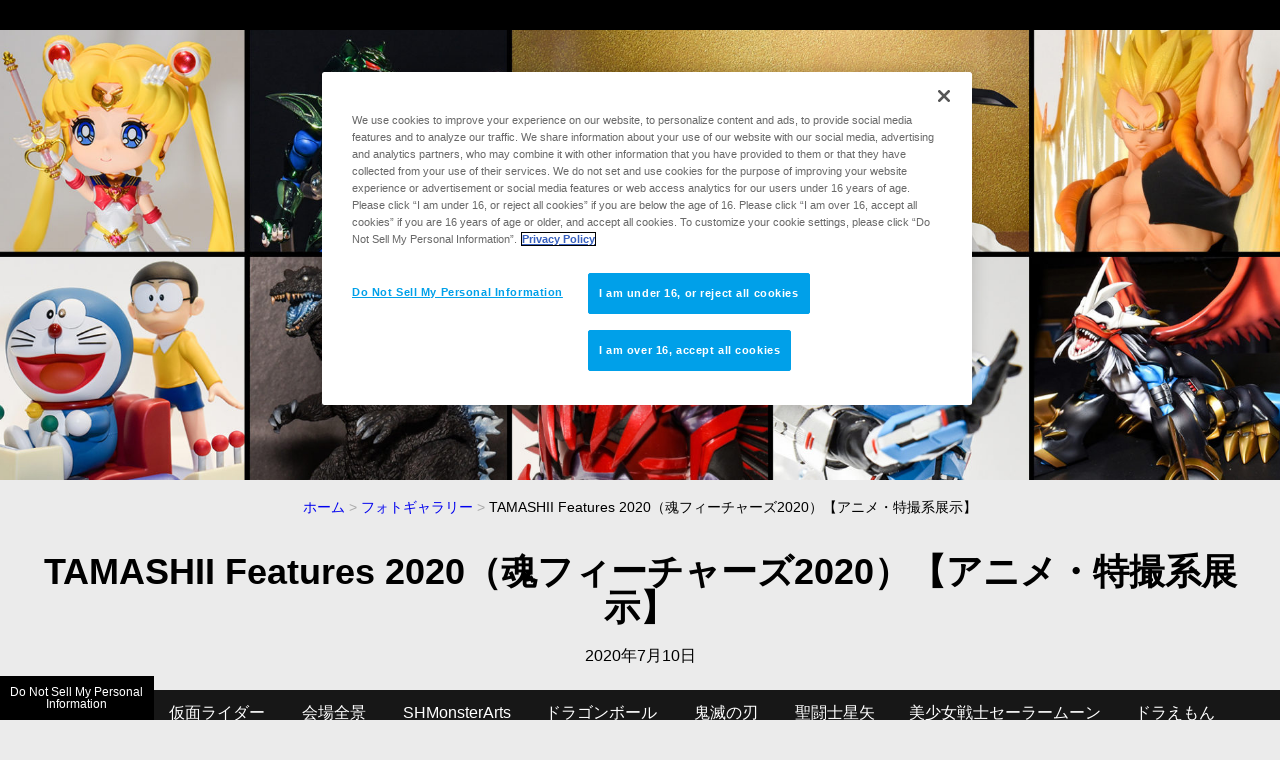

--- FILE ---
content_type: text/html; charset=UTF-8
request_url: https://tamashiiweb.com/event_photogallery/event/t_features2020_02/
body_size: 78613
content:
<!DOCTYPE html>
<html lang="ja">
<head><meta charset="utf-8">
<meta name="viewport" content="width=device-width" />
<title>TAMASHII Features 2020（魂フィーチャーズ2020）【アニメ・特撮系展示】 | イベント | 魂ネイションズ イベントギャラリー</title>
<meta name='robots' content='max-image-preview:large' />
<link rel='dns-prefetch' href='//s.w.org' />
<style id='global-styles-inline-css' type='text/css'>
body{--wp--preset--color--black: #000000;--wp--preset--color--cyan-bluish-gray: #abb8c3;--wp--preset--color--white: #ffffff;--wp--preset--color--pale-pink: #f78da7;--wp--preset--color--vivid-red: #cf2e2e;--wp--preset--color--luminous-vivid-orange: #ff6900;--wp--preset--color--luminous-vivid-amber: #fcb900;--wp--preset--color--light-green-cyan: #7bdcb5;--wp--preset--color--vivid-green-cyan: #00d084;--wp--preset--color--pale-cyan-blue: #8ed1fc;--wp--preset--color--vivid-cyan-blue: #0693e3;--wp--preset--color--vivid-purple: #9b51e0;--wp--preset--gradient--vivid-cyan-blue-to-vivid-purple: linear-gradient(135deg,rgba(6,147,227,1) 0%,rgb(155,81,224) 100%);--wp--preset--gradient--light-green-cyan-to-vivid-green-cyan: linear-gradient(135deg,rgb(122,220,180) 0%,rgb(0,208,130) 100%);--wp--preset--gradient--luminous-vivid-amber-to-luminous-vivid-orange: linear-gradient(135deg,rgba(252,185,0,1) 0%,rgba(255,105,0,1) 100%);--wp--preset--gradient--luminous-vivid-orange-to-vivid-red: linear-gradient(135deg,rgba(255,105,0,1) 0%,rgb(207,46,46) 100%);--wp--preset--gradient--very-light-gray-to-cyan-bluish-gray: linear-gradient(135deg,rgb(238,238,238) 0%,rgb(169,184,195) 100%);--wp--preset--gradient--cool-to-warm-spectrum: linear-gradient(135deg,rgb(74,234,220) 0%,rgb(151,120,209) 20%,rgb(207,42,186) 40%,rgb(238,44,130) 60%,rgb(251,105,98) 80%,rgb(254,248,76) 100%);--wp--preset--gradient--blush-light-purple: linear-gradient(135deg,rgb(255,206,236) 0%,rgb(152,150,240) 100%);--wp--preset--gradient--blush-bordeaux: linear-gradient(135deg,rgb(254,205,165) 0%,rgb(254,45,45) 50%,rgb(107,0,62) 100%);--wp--preset--gradient--luminous-dusk: linear-gradient(135deg,rgb(255,203,112) 0%,rgb(199,81,192) 50%,rgb(65,88,208) 100%);--wp--preset--gradient--pale-ocean: linear-gradient(135deg,rgb(255,245,203) 0%,rgb(182,227,212) 50%,rgb(51,167,181) 100%);--wp--preset--gradient--electric-grass: linear-gradient(135deg,rgb(202,248,128) 0%,rgb(113,206,126) 100%);--wp--preset--gradient--midnight: linear-gradient(135deg,rgb(2,3,129) 0%,rgb(40,116,252) 100%);--wp--preset--duotone--dark-grayscale: url('#wp-duotone-dark-grayscale');--wp--preset--duotone--grayscale: url('#wp-duotone-grayscale');--wp--preset--duotone--purple-yellow: url('#wp-duotone-purple-yellow');--wp--preset--duotone--blue-red: url('#wp-duotone-blue-red');--wp--preset--duotone--midnight: url('#wp-duotone-midnight');--wp--preset--duotone--magenta-yellow: url('#wp-duotone-magenta-yellow');--wp--preset--duotone--purple-green: url('#wp-duotone-purple-green');--wp--preset--duotone--blue-orange: url('#wp-duotone-blue-orange');--wp--preset--font-size--small: 13px;--wp--preset--font-size--medium: 20px;--wp--preset--font-size--large: 36px;--wp--preset--font-size--x-large: 42px;}.has-black-color{color: var(--wp--preset--color--black) !important;}.has-cyan-bluish-gray-color{color: var(--wp--preset--color--cyan-bluish-gray) !important;}.has-white-color{color: var(--wp--preset--color--white) !important;}.has-pale-pink-color{color: var(--wp--preset--color--pale-pink) !important;}.has-vivid-red-color{color: var(--wp--preset--color--vivid-red) !important;}.has-luminous-vivid-orange-color{color: var(--wp--preset--color--luminous-vivid-orange) !important;}.has-luminous-vivid-amber-color{color: var(--wp--preset--color--luminous-vivid-amber) !important;}.has-light-green-cyan-color{color: var(--wp--preset--color--light-green-cyan) !important;}.has-vivid-green-cyan-color{color: var(--wp--preset--color--vivid-green-cyan) !important;}.has-pale-cyan-blue-color{color: var(--wp--preset--color--pale-cyan-blue) !important;}.has-vivid-cyan-blue-color{color: var(--wp--preset--color--vivid-cyan-blue) !important;}.has-vivid-purple-color{color: var(--wp--preset--color--vivid-purple) !important;}.has-black-background-color{background-color: var(--wp--preset--color--black) !important;}.has-cyan-bluish-gray-background-color{background-color: var(--wp--preset--color--cyan-bluish-gray) !important;}.has-white-background-color{background-color: var(--wp--preset--color--white) !important;}.has-pale-pink-background-color{background-color: var(--wp--preset--color--pale-pink) !important;}.has-vivid-red-background-color{background-color: var(--wp--preset--color--vivid-red) !important;}.has-luminous-vivid-orange-background-color{background-color: var(--wp--preset--color--luminous-vivid-orange) !important;}.has-luminous-vivid-amber-background-color{background-color: var(--wp--preset--color--luminous-vivid-amber) !important;}.has-light-green-cyan-background-color{background-color: var(--wp--preset--color--light-green-cyan) !important;}.has-vivid-green-cyan-background-color{background-color: var(--wp--preset--color--vivid-green-cyan) !important;}.has-pale-cyan-blue-background-color{background-color: var(--wp--preset--color--pale-cyan-blue) !important;}.has-vivid-cyan-blue-background-color{background-color: var(--wp--preset--color--vivid-cyan-blue) !important;}.has-vivid-purple-background-color{background-color: var(--wp--preset--color--vivid-purple) !important;}.has-black-border-color{border-color: var(--wp--preset--color--black) !important;}.has-cyan-bluish-gray-border-color{border-color: var(--wp--preset--color--cyan-bluish-gray) !important;}.has-white-border-color{border-color: var(--wp--preset--color--white) !important;}.has-pale-pink-border-color{border-color: var(--wp--preset--color--pale-pink) !important;}.has-vivid-red-border-color{border-color: var(--wp--preset--color--vivid-red) !important;}.has-luminous-vivid-orange-border-color{border-color: var(--wp--preset--color--luminous-vivid-orange) !important;}.has-luminous-vivid-amber-border-color{border-color: var(--wp--preset--color--luminous-vivid-amber) !important;}.has-light-green-cyan-border-color{border-color: var(--wp--preset--color--light-green-cyan) !important;}.has-vivid-green-cyan-border-color{border-color: var(--wp--preset--color--vivid-green-cyan) !important;}.has-pale-cyan-blue-border-color{border-color: var(--wp--preset--color--pale-cyan-blue) !important;}.has-vivid-cyan-blue-border-color{border-color: var(--wp--preset--color--vivid-cyan-blue) !important;}.has-vivid-purple-border-color{border-color: var(--wp--preset--color--vivid-purple) !important;}.has-vivid-cyan-blue-to-vivid-purple-gradient-background{background: var(--wp--preset--gradient--vivid-cyan-blue-to-vivid-purple) !important;}.has-light-green-cyan-to-vivid-green-cyan-gradient-background{background: var(--wp--preset--gradient--light-green-cyan-to-vivid-green-cyan) !important;}.has-luminous-vivid-amber-to-luminous-vivid-orange-gradient-background{background: var(--wp--preset--gradient--luminous-vivid-amber-to-luminous-vivid-orange) !important;}.has-luminous-vivid-orange-to-vivid-red-gradient-background{background: var(--wp--preset--gradient--luminous-vivid-orange-to-vivid-red) !important;}.has-very-light-gray-to-cyan-bluish-gray-gradient-background{background: var(--wp--preset--gradient--very-light-gray-to-cyan-bluish-gray) !important;}.has-cool-to-warm-spectrum-gradient-background{background: var(--wp--preset--gradient--cool-to-warm-spectrum) !important;}.has-blush-light-purple-gradient-background{background: var(--wp--preset--gradient--blush-light-purple) !important;}.has-blush-bordeaux-gradient-background{background: var(--wp--preset--gradient--blush-bordeaux) !important;}.has-luminous-dusk-gradient-background{background: var(--wp--preset--gradient--luminous-dusk) !important;}.has-pale-ocean-gradient-background{background: var(--wp--preset--gradient--pale-ocean) !important;}.has-electric-grass-gradient-background{background: var(--wp--preset--gradient--electric-grass) !important;}.has-midnight-gradient-background{background: var(--wp--preset--gradient--midnight) !important;}.has-small-font-size{font-size: var(--wp--preset--font-size--small) !important;}.has-medium-font-size{font-size: var(--wp--preset--font-size--medium) !important;}.has-large-font-size{font-size: var(--wp--preset--font-size--large) !important;}.has-x-large-font-size{font-size: var(--wp--preset--font-size--x-large) !important;}
</style>
<script type="text/javascript">
	window._se_plugin_version = '8.1.9';
</script>
<meta name="description" content="魂ネイションズ イベントギャラリーのサイトです。">

<!-- css -->
<link href="/event_photogallery/common/css/module.css" rel="stylesheet" type="text/css" />
<link href="/event_photogallery/common/css/site.css" rel="stylesheet" type="text/css" />
<link href="/event_photogallery/common/css/pages.css" rel="stylesheet" type="text/css" />
<link href="/event_photogallery/common/css/cookie.css" rel="stylesheet" type="text/css" />

<!-- js -->
<script src="https://ajax.googleapis.com/ajax/libs/jquery/2.2.4/jquery.min.js"></script>
<script src="/event_photogallery/common/js/libs.js"></script>
<script src="/event_photogallery/common/js/common.js"></script>
<script src="/event_photogallery/common/js/pages.js?20190710"></script>
<script type="text/javascript" charset="utf-8" src="https://tamashii.jp/js/snsbutton.js"></script>
<script src="https://tamashiiweb.com/event_photogallery/wp/wp-content/themes/bandai/asset/simple.js"></script>
<script type="text/javascript">
var _gaq = _gaq || [];
_gaq.push(['_setAccount', 'UA-2279884-1']);
_gaq.push(['_setDomainName', 'tamashii.jp']);
_gaq.push(['_trackPageview']);
(function() { //※グーグルアナリティクスコード （改変厳禁）
var ga = document.createElement('script'); ga.type = 'text/javascript'; ga.async = true;
ga.src = ('https:' == document.location.protocol ? 'https://ssl' : 'http://www') + '.google-analytics.com/ga.js';
var s = document.getElementsByTagName('script')[0]; s.parentNode.insertBefore(ga, s);
})();
</script>
<!-- 改変厳禁コード -->
<!-- tamashii.jp に対する OneTrust Cookie 同意通知の始点 -->
<script type="text/javascript" src="https://cdn-apac.onetrust.com/consent/c94c2798-3295-4a8d-9918-e6d135e57698/OtAutoBlock.js" ></script>
<script src="https://cdn-apac.onetrust.com/scripttemplates/otSDKStub.js"  type="text/javascript" charset="UTF-8" data-domain-script="c94c2798-3295-4a8d-9918-e6d135e57698" ></script>
<script type="text/javascript">
function OptanonWrapper() { }
</script>
<!-- tamashii.jp に対する OneTrust Cookie 同意通知の終点 --></head>
<body class="page-blog">

<div id="fb-root"></div>
<script async defer crossorigin="anonymous" src="https://connect.facebook.net/ja_JP/sdk.js#xfbml=1&version=v3.3&appId=308560709257137&autoLogAppEvents=1"></script>
<script>
!function(d, s, id) {
  var js, fjs = d.getElementsByTagName(s)[0];
  var p = /^http:/.test(d.location) ? 'http' : 'https';
  if (!d.getElementById(id)) {
    js = d.createElement(s);
    js.id = id;
    js.src = p + '://platform.twitter.com/widgets.js';
    fjs.parentNode.insertBefore(js, fjs);
  }
}(document, 'script', 'twitter-wjs');
</script>
<div class="area-wrapper">

<header>
<div class="area-header">
</header>
</div>

<div class="area-header-sp">
  <div class="_header">
    <!-- div class="_logo">
      <a href="/" class=""><img src="/" alt="" class="mod-image-fluid" data-src="width:200,height:40,color:#888"></a>
    </div -->
    <div class="_menu-btn js-sp-menu-trigger"><span></span><span></span><span></span></div>
  </div>
</div>

<div class="area-menu-sp js-sp-menu-modal">
	<div class="_inner">
		<div class="_link">
      		</div>
	</div>
</div>


<div class="mod-mv" style="background-image:url(https://tamashiiweb.com/event_photogallery/wp/wp-content/uploads/2020/07/header_anime-1920x662.jpg)"></div>

<div class="mod-wp-bread-list">  <ul>    <li><a href="/event_photogallery/">ホーム</a></li>    <li><a href="/event_photogallery/event/">フォトギャラリー</a></li>    <li>TAMASHII Features 2020（魂フィーチャーズ2020）【アニメ・特撮系展示】</li>  </ul></div><main>
<div class="layout-main-detail">
  <div class="layout-body">
    <div class="mod-wp-entry-wapper"><div class="mod-entry-header"><h2>TAMASHII Features 2020（魂フィーチャーズ2020）【アニメ・特撮系展示】</h2><p>2020年7月10日</p></div><div class="mod-entry-select"><div class="mod-photo-select items"></div></div><div class="mod-entry-body mod-wp-wysiwyg"><p>2020年7月4日（土）～5日（日）全コンテンツオンラインにて開催<br />
『鬼滅の刃』『ドラゴンボール』『仮面ライダー』など、アニメ・特撮作品の最新アイテムを公開！同イベントで展示されたフィギュアメーカー・メガハウス様の新アイテムもこちらに掲載です。<br />
上部黒いバーのカテゴリをクリックすると、各カテゴリの画像が表示されます。<br />
<span style="font-size: small; color: rgb(128, 128, 128);">※掲載画像・情報はイベント開催時点（2020年7月4日）のものです。<br />
※掲載アイテムは試作品を撮影したものです。実際の商品とは異なります。※参考出品＝商品化未定です。<br />
※「CLUB TAMASHII MEMBERS」会員限定展示品は掲載しておりません。</span></p>
<div class="mod-photo-list">
<div class="_items grid-items">
  <div class="_item grid-item">
    <a class="_inner js-gallery-opener" href="https://tamashiiweb.com/event_photogallery/wp/wp-content/uploads/2020/07/15-1200x1080.jpg" 
     data-category="仮面ライダー,会場全景" 
     data-free="S.H.Figuarts『仮面ライダー』シリーズ<br>
©2019 石森プロ・テレビ朝日・ADK EM・東映"      data-link="https://tamashiiweb.com/event_photogallery/15-19/"     >
    <div class="_image"><img src="/event_photogallery/common/images/dummy.png" class="lazyload" data-src="https://tamashiiweb.com/event_photogallery/wp/wp-content/uploads/2020/07/15-400x400.jpg"></div>
    <div class="_texts"></div>
    </a>
  </div>
  <div class="_item grid-item">
    <a class="_inner js-gallery-opener" href="https://tamashiiweb.com/event_photogallery/wp/wp-content/uploads/2020/07/16.jpg" 
     data-category="仮面ライダー" 
     data-free="S.H.Figuarts『仮面ライダー』シリーズ"      data-link="https://tamashiiweb.com/event_photogallery/16-18/"     >
    <div class="_image"><img src="/event_photogallery/common/images/dummy.png" class="lazyload" data-src="https://tamashiiweb.com/event_photogallery/wp/wp-content/uploads/2020/07/16-400x400.jpg"></div>
    <div class="_texts"></div>
    </a>
  </div>
  <div class="_item grid-item">
    <a class="_inner js-gallery-opener" href="https://tamashiiweb.com/event_photogallery/wp/wp-content/uploads/2020/07/17-972x1080.jpg" 
     data-category="仮面ライダー" 
     data-free="S.H.Figuarts 仮面ライダーエボル ブラックホールフォーム（フェーズ4）／魂ウェブ商店 2020年11月発送予定<br>
©2017 石森プロ・テレビ朝日・ADK EM・東映"      data-link="https://tamashiiweb.com/event_photogallery/17-16/"     >
    <div class="_image"><img src="/event_photogallery/common/images/dummy.png" class="lazyload" data-src="https://tamashiiweb.com/event_photogallery/wp/wp-content/uploads/2020/07/17-400x400.jpg"></div>
    <div class="_texts"></div>
    </a>
  </div>
  <div class="_item grid-item">
    <a class="_inner js-gallery-opener" href="https://tamashiiweb.com/event_photogallery/wp/wp-content/uploads/2020/07/20-972x1080.jpg" 
     data-category="仮面ライダー" 
     data-free="S.H.Figuarts 仮面ライダー001／魂ウェブ商店 2020年10月発送予定<br>
©石森プロ・テレビ朝日・ADK EM・東映"      data-link="https://tamashiiweb.com/event_photogallery/20-15/"     >
    <div class="_image"><img src="/event_photogallery/common/images/dummy.png" class="lazyload" data-src="https://tamashiiweb.com/event_photogallery/wp/wp-content/uploads/2020/07/20-400x400.jpg"></div>
    <div class="_texts"></div>
    </a>
  </div>
  <div class="_item grid-item">
    <a class="_inner js-gallery-opener" href="https://tamashiiweb.com/event_photogallery/wp/wp-content/uploads/2020/07/21-972x1080.jpg" 
     data-category="仮面ライダー" 
     data-free="S.H.Figuarts 仮面ライダー1型 ロッキングホッパー／参考出品<br>
©石森プロ・テレビ朝日・ADK EM・東映"      data-link="https://tamashiiweb.com/event_photogallery/21-14/"     >
    <div class="_image"><img src="/event_photogallery/common/images/dummy.png" class="lazyload" data-src="https://tamashiiweb.com/event_photogallery/wp/wp-content/uploads/2020/07/21-400x400.jpg"></div>
    <div class="_texts"></div>
    </a>
  </div>
  <div class="_item grid-item">
    <a class="_inner js-gallery-opener" href="https://tamashiiweb.com/event_photogallery/wp/wp-content/uploads/2020/07/22-972x1080.jpg" 
     data-category="仮面ライダー" 
     data-free="S.H.Figuarts 仮面ライダー1型 ロッキングホッパー／参考出品<br>
©石森プロ・テレビ朝日・ADK EM・東映"      data-link="https://tamashiiweb.com/event_photogallery/22-13/"     >
    <div class="_image"><img src="/event_photogallery/common/images/dummy.png" class="lazyload" data-src="https://tamashiiweb.com/event_photogallery/wp/wp-content/uploads/2020/07/22-400x400.jpg"></div>
    <div class="_texts"></div>
    </a>
  </div>
  <div class="_item grid-item">
    <a class="_inner js-gallery-opener" href="https://tamashiiweb.com/event_photogallery/wp/wp-content/uploads/2020/07/23-972x1080.jpg" 
     data-category="仮面ライダー" 
     data-free="S.H.Figuarts 仮面ライダー迅 バーニングファルコン／発売決定<br>
©2019 石森プロ・テレビ朝日・ADK EM・東映"      data-link="https://tamashiiweb.com/event_photogallery/23-12/"     >
    <div class="_image"><img src="/event_photogallery/common/images/dummy.png" class="lazyload" data-src="https://tamashiiweb.com/event_photogallery/wp/wp-content/uploads/2020/07/23-400x400.jpg"></div>
    <div class="_texts"></div>
    </a>
  </div>
  <div class="_item grid-item">
    <a class="_inner js-gallery-opener" href="https://tamashiiweb.com/event_photogallery/wp/wp-content/uploads/2020/07/24-972x1080.jpg" 
     data-category="仮面ライダー" 
     data-free="S.H.Figuarts 仮面ライダー迅 バーニングファルコン／発売決定<br>
©2019 石森プロ・テレビ朝日・ADK EM・東映"      data-link="https://tamashiiweb.com/event_photogallery/24-11/"     >
    <div class="_image"><img src="/event_photogallery/common/images/dummy.png" class="lazyload" data-src="https://tamashiiweb.com/event_photogallery/wp/wp-content/uploads/2020/07/24-400x400.jpg"></div>
    <div class="_texts"></div>
    </a>
  </div>
  <div class="_item grid-item">
    <a class="_inner js-gallery-opener" href="https://tamashiiweb.com/event_photogallery/wp/wp-content/uploads/2020/07/25-972x1080.jpg" 
     data-category="仮面ライダー" 
     data-free="S.H.Figuarts 仮面ライダー迅 バーニングファルコン／発売決定<br>
©2019 石森プロ・テレビ朝日・ADK EM・東映"      data-link="https://tamashiiweb.com/event_photogallery/25-10/"     >
    <div class="_image"><img src="/event_photogallery/common/images/dummy.png" class="lazyload" data-src="https://tamashiiweb.com/event_photogallery/wp/wp-content/uploads/2020/07/25-400x400.jpg"></div>
    <div class="_texts"></div>
    </a>
  </div>
  <div class="_item grid-item">
    <a class="_inner js-gallery-opener" href="https://tamashiiweb.com/event_photogallery/wp/wp-content/uploads/2020/07/26-972x1080.jpg" 
     data-category="仮面ライダー" 
     data-free="S.H.Figuarts 仮面ライダーサウザー ／魂ウェブ商店 2020年10月発送予定<br>
©2019 石森プロ・テレビ朝日・ADK EM・東映"      data-link="https://tamashiiweb.com/event_photogallery/26-9/"     >
    <div class="_image"><img src="/event_photogallery/common/images/dummy.png" class="lazyload" data-src="https://tamashiiweb.com/event_photogallery/wp/wp-content/uploads/2020/07/26-400x400.jpg"></div>
    <div class="_texts"></div>
    </a>
  </div>
  <div class="_item grid-item">
    <a class="_inner js-gallery-opener" href="https://tamashiiweb.com/event_photogallery/wp/wp-content/uploads/2020/07/27-972x1080.jpg" 
     data-category="仮面ライダー" 
     data-free="S.H.Figuarts 仮面ライダーバルカン アサルトウルフ／魂ウェブ商店 2020年11月発送予定<br>
©2019 石森プロ・テレビ朝日・ADK EM・東映"      data-link="https://tamashiiweb.com/event_photogallery/27-9/"     >
    <div class="_image"><img src="/event_photogallery/common/images/dummy.png" class="lazyload" data-src="https://tamashiiweb.com/event_photogallery/wp/wp-content/uploads/2020/07/27-400x400.jpg"></div>
    <div class="_texts"></div>
    </a>
  </div>
  <div class="_item grid-item">
    <a class="_inner js-gallery-opener" href="https://tamashiiweb.com/event_photogallery/wp/wp-content/uploads/2020/07/28-1200x1080.jpg" 
     data-category="仮面ライダー" 
     data-free="S.H.Figuarts イズ／魂ウェブ商店 2020年12月発送予定<br>
※S.H.Figuarts 仮面ライダーゼロワン ライジングホッパーは別売りです。
©2019 石森プロ・テレビ朝日・ADK EM・東映"      data-link="https://tamashiiweb.com/event_photogallery/28-8/"     >
    <div class="_image"><img src="/event_photogallery/common/images/dummy.png" class="lazyload" data-src="https://tamashiiweb.com/event_photogallery/wp/wp-content/uploads/2020/07/28-400x400.jpg"></div>
    <div class="_texts"></div>
    </a>
  </div>
  <div class="_item grid-item">
    <a class="_inner js-gallery-opener" href="https://tamashiiweb.com/event_photogallery/wp/wp-content/uploads/2020/07/29-1200x1080.jpg" 
     data-category="仮面ライダー" 
     data-free="S.H.Figuarts イズ／魂ウェブ商店 2020年12月発送予定<br>
※S.H.Figuarts 仮面ライダーゼロワン ライジングホッパーは別売りです。
©2019 石森プロ・テレビ朝日・ADK EM・東映"      data-link="https://tamashiiweb.com/event_photogallery/29-7/"     >
    <div class="_image"><img src="/event_photogallery/common/images/dummy.png" class="lazyload" data-src="https://tamashiiweb.com/event_photogallery/wp/wp-content/uploads/2020/07/29-400x400.jpg"></div>
    <div class="_texts"></div>
    </a>
  </div>
  <div class="_item grid-item">
    <a class="_inner js-gallery-opener" href="https://tamashiiweb.com/event_photogallery/wp/wp-content/uploads/2020/07/30-972x1080.jpg" 
     data-category="仮面ライダー" 
     data-free="S.H.Figuarts イズ／魂ウェブ商店 2020年12月発送予定<br>
※S.H.Figuarts 仮面ライダーゼロワン ライジングホッパーは別売りです。
©2019 石森プロ・テレビ朝日・ADK EM・東映"      data-link="https://tamashiiweb.com/event_photogallery/30-7/"     >
    <div class="_image"><img src="/event_photogallery/common/images/dummy.png" class="lazyload" data-src="https://tamashiiweb.com/event_photogallery/wp/wp-content/uploads/2020/07/30-400x400.jpg"></div>
    <div class="_texts"></div>
    </a>
  </div>
  <div class="_item grid-item">
    <a class="_inner js-gallery-opener" href="https://tamashiiweb.com/event_photogallery/wp/wp-content/uploads/2020/07/32-972x1080.jpg" 
     data-category="仮面ライダー" 
     data-free="S.H.Figuarts（真骨彫製法） モモタロスイマジン／2020年10月店頭発売予定<br>
©石森プロ・東映"      data-link="https://tamashiiweb.com/event_photogallery/32-6/"     >
    <div class="_image"><img src="/event_photogallery/common/images/dummy.png" class="lazyload" data-src="https://tamashiiweb.com/event_photogallery/wp/wp-content/uploads/2020/07/32-400x400.jpg"></div>
    <div class="_texts"></div>
    </a>
  </div>
  <div class="_item grid-item">
    <a class="_inner js-gallery-opener" href="https://tamashiiweb.com/event_photogallery/wp/wp-content/uploads/2020/07/33-972x1080.jpg" 
     data-category="仮面ライダー" 
     data-free="S.H.Figuarts（真骨彫製法） 仮面ライダーダークキバ／参考出品<br>
©石森プロ・東映"      data-link="https://tamashiiweb.com/event_photogallery/33-6/"     >
    <div class="_image"><img src="/event_photogallery/common/images/dummy.png" class="lazyload" data-src="https://tamashiiweb.com/event_photogallery/wp/wp-content/uploads/2020/07/33-400x400.jpg"></div>
    <div class="_texts"></div>
    </a>
  </div>
  <div class="_item grid-item">
    <a class="_inner js-gallery-opener" href="https://tamashiiweb.com/event_photogallery/wp/wp-content/uploads/2020/07/34-972x1080.jpg" 
     data-category="仮面ライダー" 
     data-free="S.H.Figuarts（真骨彫製法） 仮面ライダーダークキバ／参考出品<br>
©石森プロ・東映"      data-link="https://tamashiiweb.com/event_photogallery/34-6/"     >
    <div class="_image"><img src="/event_photogallery/common/images/dummy.png" class="lazyload" data-src="https://tamashiiweb.com/event_photogallery/wp/wp-content/uploads/2020/07/34-400x400.jpg"></div>
    <div class="_texts"></div>
    </a>
  </div>
  <div class="_item grid-item">
    <a class="_inner js-gallery-opener" href="https://tamashiiweb.com/event_photogallery/wp/wp-content/uploads/2020/07/35-972x1080.jpg" 
     data-category="仮面ライダー" 
     data-free="S.H.Figuarts（真骨彫製法） 仮面ライダーイクサ セーブモード／バーストモード／魂ウェブ商店 2020年11月発送予定<br>
©石森プロ・東映"      data-link="https://tamashiiweb.com/event_photogallery/35-5/"     >
    <div class="_image"><img src="/event_photogallery/common/images/dummy.png" class="lazyload" data-src="https://tamashiiweb.com/event_photogallery/wp/wp-content/uploads/2020/07/35-400x400.jpg"></div>
    <div class="_texts"></div>
    </a>
  </div>
  <div class="_item grid-item">
    <a class="_inner js-gallery-opener" href="https://tamashiiweb.com/event_photogallery/wp/wp-content/uploads/2020/07/36-1350x1080.jpg" 
     data-category="仮面ライダー" 
     data-free="S.H.Figuarts（真骨彫製法） 『仮面ライダーオーズ/OOO』シリーズ<br>
©石森プロ・東映"      data-link="https://tamashiiweb.com/event_photogallery/36-5/"     >
    <div class="_image"><img src="/event_photogallery/common/images/dummy.png" class="lazyload" data-src="https://tamashiiweb.com/event_photogallery/wp/wp-content/uploads/2020/07/36-400x400.jpg"></div>
    <div class="_texts"></div>
    </a>
  </div>
  <div class="_item grid-item">
    <a class="_inner js-gallery-opener" href="https://tamashiiweb.com/event_photogallery/wp/wp-content/uploads/2020/07/37-972x1080.jpg" 
     data-category="仮面ライダー" 
     data-free="S.H.Figuarts（真骨彫製法） 仮面ライダーオーズ シャウタ コンボ／魂ウェブ商店 7月17日受注開始予定<br>
©石森プロ・東映"      data-link="https://tamashiiweb.com/event_photogallery/37-4/"     >
    <div class="_image"><img src="/event_photogallery/common/images/dummy.png" class="lazyload" data-src="https://tamashiiweb.com/event_photogallery/wp/wp-content/uploads/2020/07/37-400x400.jpg"></div>
    <div class="_texts"></div>
    </a>
  </div>
  <div class="_item grid-item">
    <a class="_inner js-gallery-opener" href="https://tamashiiweb.com/event_photogallery/wp/wp-content/uploads/2020/07/38-1350x1080.jpg" 
     data-category="仮面ライダー" 
     data-free="S.H.Figuarts（真骨彫製法） 仮面ライダーオーズ シャウタ コンボ／魂ウェブ商店 7月17日受注開始予定<br>
©石森プロ・東映"      data-link="https://tamashiiweb.com/event_photogallery/38-4/"     >
    <div class="_image"><img src="/event_photogallery/common/images/dummy.png" class="lazyload" data-src="https://tamashiiweb.com/event_photogallery/wp/wp-content/uploads/2020/07/38-400x400.jpg"></div>
    <div class="_texts"></div>
    </a>
  </div>
  <div class="_item grid-item">
    <a class="_inner js-gallery-opener" href="https://tamashiiweb.com/event_photogallery/wp/wp-content/uploads/2020/07/39-972x1080.jpg" 
     data-category="仮面ライダー" 
     data-free="S.H.Figuarts（真骨彫製法） 仮面ライダーオーズ サゴーゾ コンボ／参考出品<br>
©石森プロ・東映"      data-link="https://tamashiiweb.com/event_photogallery/39-4/"     >
    <div class="_image"><img src="/event_photogallery/common/images/dummy.png" class="lazyload" data-src="https://tamashiiweb.com/event_photogallery/wp/wp-content/uploads/2020/07/39-400x400.jpg"></div>
    <div class="_texts"></div>
    </a>
  </div>
  <div class="_item grid-item">
    <a class="_inner js-gallery-opener" href="https://tamashiiweb.com/event_photogallery/wp/wp-content/uploads/2020/07/40-972x1080.jpg" 
     data-category="仮面ライダー" 
     data-free="S.H.Figuarts（真骨彫製法） 仮面ライダーオーズ サゴーゾ コンボ／参考出品<br>
©石森プロ・東映"      data-link="https://tamashiiweb.com/event_photogallery/40-4/"     >
    <div class="_image"><img src="/event_photogallery/common/images/dummy.png" class="lazyload" data-src="https://tamashiiweb.com/event_photogallery/wp/wp-content/uploads/2020/07/40-400x400.jpg"></div>
    <div class="_texts"></div>
    </a>
  </div>
  <div class="_item grid-item">
    <a class="_inner js-gallery-opener" href="https://tamashiiweb.com/event_photogallery/wp/wp-content/uploads/2020/07/132-972x1080.jpg" 
     data-category="SHMonsterArts" 
     data-free="S.H.MonsterArts ゴジラシリーズ<br>
S.H.MonsterArts モンスターハンターシリーズ<br>
TM & © TOHO CO., LTD. GODZILLA, BIOLLANTE and the character design are trademarks of Toho Co., Ltd. © 1989, 2013 Toho Co., Ltd.<br>
©CAPCOM CO., LTD. ALL RIGHTS RESERVED."      data-link="https://tamashiiweb.com/event_photogallery/132/"     >
    <div class="_image"><img src="/event_photogallery/common/images/dummy.png" class="lazyload" data-src="https://tamashiiweb.com/event_photogallery/wp/wp-content/uploads/2020/07/132-400x400.jpg"></div>
    <div class="_texts"></div>
    </a>
  </div>
  <div class="_item grid-item">
    <a class="_inner js-gallery-opener" href="https://tamashiiweb.com/event_photogallery/wp/wp-content/uploads/2020/07/134-1200x1080.jpg" 
     data-category="SHMonsterArts" 
     data-free="S.H.MonsterArts ゴジラ（2001）放射熱線 Ver.／魂ウェブ商店 2020年11月発送予定<br>
TM & © TOHO CO., LTD."      data-link="https://tamashiiweb.com/event_photogallery/134/"     >
    <div class="_image"><img src="/event_photogallery/common/images/dummy.png" class="lazyload" data-src="https://tamashiiweb.com/event_photogallery/wp/wp-content/uploads/2020/07/134-400x400.jpg"></div>
    <div class="_texts"></div>
    </a>
  </div>
  <div class="_item grid-item">
    <a class="_inner js-gallery-opener" href="https://tamashiiweb.com/event_photogallery/wp/wp-content/uploads/2020/07/135-1350x1080.jpg" 
     data-category="SHMonsterArts" 
     data-free="S.H.MonsterArts ビオランテ Special Color Ver.／魂ウェブ商店 2020年12月発送予定<br>
GODZILLA, BIOLLANTE and the character design are trademarks of Toho Co., Ltd. © 1989, 2013 Toho Co., Ltd."      data-link="https://tamashiiweb.com/event_photogallery/135/"     >
    <div class="_image"><img src="/event_photogallery/common/images/dummy.png" class="lazyload" data-src="https://tamashiiweb.com/event_photogallery/wp/wp-content/uploads/2020/07/135-400x400.jpg"></div>
    <div class="_texts"></div>
    </a>
  </div>
  <div class="_item grid-item">
    <a class="_inner js-gallery-opener" href="https://tamashiiweb.com/event_photogallery/wp/wp-content/uploads/2020/07/137-1350x1080.jpg" 
     data-category="SHMonsterArts" 
     data-free="S.H.MonsterArts リオレウス／2020年10月店頭発売予定<br>
©CAPCOM CO., LTD. ALL RIGHTS RESERVED."      data-link="https://tamashiiweb.com/event_photogallery/137/"     >
    <div class="_image"><img src="/event_photogallery/common/images/dummy.png" class="lazyload" data-src="https://tamashiiweb.com/event_photogallery/wp/wp-content/uploads/2020/07/137-400x400.jpg"></div>
    <div class="_texts"></div>
    </a>
  </div>
  <div class="_item grid-item">
    <a class="_inner js-gallery-opener" href="https://tamashiiweb.com/event_photogallery/wp/wp-content/uploads/2020/07/138-1350x1080.jpg" 
     data-category="SHMonsterArts" 
     data-free="S.H.MonsterArts ナルガクルガ／2020年9月店頭発売予定<br>
©CAPCOM CO., LTD. ALL RIGHTS RESERVED."      data-link="https://tamashiiweb.com/event_photogallery/138/"     >
    <div class="_image"><img src="/event_photogallery/common/images/dummy.png" class="lazyload" data-src="https://tamashiiweb.com/event_photogallery/wp/wp-content/uploads/2020/07/138-400x400.jpg"></div>
    <div class="_texts"></div>
    </a>
  </div>
  <div class="_item grid-item">
    <a class="_inner js-gallery-opener" href="https://tamashiiweb.com/event_photogallery/wp/wp-content/uploads/2020/07/93-1350x1080.jpg" 
     data-category="ドラゴンボール,会場全景" 
     data-free="©バードスタジオ／集英社･東映アニメーション"      data-link="https://tamashiiweb.com/event_photogallery/93/"     >
    <div class="_image"><img src="/event_photogallery/common/images/dummy.png" class="lazyload" data-src="https://tamashiiweb.com/event_photogallery/wp/wp-content/uploads/2020/07/93-400x400.jpg"></div>
    <div class="_texts"></div>
    </a>
  </div>
  <div class="_item grid-item">
    <a class="_inner js-gallery-opener" href="https://tamashiiweb.com/event_photogallery/wp/wp-content/uploads/2020/07/94-1350x1080.jpg" 
     data-category="ドラゴンボール" 
     data-free="IMAGINATION WORKS 孫悟空／2020年10月店頭発売予定<br>
©バードスタジオ／集英社･東映アニメーション"      data-link="https://tamashiiweb.com/event_photogallery/94/"     >
    <div class="_image"><img src="/event_photogallery/common/images/dummy.png" class="lazyload" data-src="https://tamashiiweb.com/event_photogallery/wp/wp-content/uploads/2020/07/94-400x400.jpg"></div>
    <div class="_texts"></div>
    </a>
  </div>
  <div class="_item grid-item">
    <a class="_inner js-gallery-opener" href="https://tamashiiweb.com/event_photogallery/wp/wp-content/uploads/2020/07/95-864x1080.jpg" 
     data-category="ドラゴンボール" 
     data-free="IMAGINATION WORKS 孫悟空／2020年10月店頭発売予定<br>
©バードスタジオ／集英社･東映アニメーション"      data-link="https://tamashiiweb.com/event_photogallery/95/"     >
    <div class="_image"><img src="/event_photogallery/common/images/dummy.png" class="lazyload" data-src="https://tamashiiweb.com/event_photogallery/wp/wp-content/uploads/2020/07/95-400x400.jpg"></div>
    <div class="_texts"></div>
    </a>
  </div>
  <div class="_item grid-item">
    <a class="_inner js-gallery-opener" href="https://tamashiiweb.com/event_photogallery/wp/wp-content/uploads/2020/07/97-864x1080.jpg" 
     data-category="ドラゴンボール" 
     data-free="フィギュアーツZERO スーパーサイヤ人ゴジータ-復活のフュージョン-／魂ウェブ商店 2020年12月発送予定<br>
©バードスタジオ／集英社･東映アニメーション"      data-link="https://tamashiiweb.com/event_photogallery/97/"     >
    <div class="_image"><img src="/event_photogallery/common/images/dummy.png" class="lazyload" data-src="https://tamashiiweb.com/event_photogallery/wp/wp-content/uploads/2020/07/97-400x400.jpg"></div>
    <div class="_texts"></div>
    </a>
  </div>
  <div class="_item grid-item">
    <a class="_inner js-gallery-opener" href="https://tamashiiweb.com/event_photogallery/wp/wp-content/uploads/2020/07/98-864x1080.jpg" 
     data-category="ドラゴンボール" 
     data-free="フィギュアーツZERO スーパーサイヤ人ゴジータ-復活のフュージョン-／魂ウェブ商店 2020年12月発送予定<br>
©バードスタジオ／集英社･東映アニメーション"      data-link="https://tamashiiweb.com/event_photogallery/98/"     >
    <div class="_image"><img src="/event_photogallery/common/images/dummy.png" class="lazyload" data-src="https://tamashiiweb.com/event_photogallery/wp/wp-content/uploads/2020/07/98-400x400.jpg"></div>
    <div class="_texts"></div>
    </a>
  </div>
  <div class="_item grid-item">
    <a class="_inner js-gallery-opener" href="https://tamashiiweb.com/event_photogallery/wp/wp-content/uploads/2020/07/99-864x1080.jpg" 
     data-category="ドラゴンボール" 
     data-free="フィギュアーツZERO スーパーサイヤ人ゴジータ-復活のフュージョン-／魂ウェブ商店 2020年12月発送予定<br>
©バードスタジオ／集英社･東映アニメーション"      data-link="https://tamashiiweb.com/event_photogallery/99/"     >
    <div class="_image"><img src="/event_photogallery/common/images/dummy.png" class="lazyload" data-src="https://tamashiiweb.com/event_photogallery/wp/wp-content/uploads/2020/07/99-400x400.jpg"></div>
    <div class="_texts"></div>
    </a>
  </div>
  <div class="_item grid-item">
    <a class="_inner js-gallery-opener" href="https://tamashiiweb.com/event_photogallery/wp/wp-content/uploads/2020/07/100.jpg" 
     data-category="ドラゴンボール" 
     data-free="©バードスタジオ／集英社･東映アニメーション"      data-link="https://tamashiiweb.com/event_photogallery/100/"     >
    <div class="_image"><img src="/event_photogallery/common/images/dummy.png" class="lazyload" data-src="https://tamashiiweb.com/event_photogallery/wp/wp-content/uploads/2020/07/100-400x400.jpg"></div>
    <div class="_texts"></div>
    </a>
  </div>
  <div class="_item grid-item">
    <a class="_inner js-gallery-opener" href="https://tamashiiweb.com/event_photogallery/wp/wp-content/uploads/2020/07/103-1350x1080.jpg" 
     data-category="ドラゴンボール" 
     data-free="S.H.Figuarts ギニュー／2020年7月18日店頭発売予定<br>
©バードスタジオ／集英社･東映アニメーション"      data-link="https://tamashiiweb.com/event_photogallery/103/"     >
    <div class="_image"><img src="/event_photogallery/common/images/dummy.png" class="lazyload" data-src="https://tamashiiweb.com/event_photogallery/wp/wp-content/uploads/2020/07/103-400x400.jpg"></div>
    <div class="_texts"></div>
    </a>
  </div>
  <div class="_item grid-item">
    <a class="_inner js-gallery-opener" href="https://tamashiiweb.com/event_photogallery/wp/wp-content/uploads/2020/07/104-1200x1080.jpg" 
     data-category="ドラゴンボール" 
     data-free="S.H.Figuarts ジース／魂ウェブ商店 2020年12月発送予定<br>
©バードスタジオ／集英社･東映アニメーション"      data-link="https://tamashiiweb.com/event_photogallery/104/"     >
    <div class="_image"><img src="/event_photogallery/common/images/dummy.png" class="lazyload" data-src="https://tamashiiweb.com/event_photogallery/wp/wp-content/uploads/2020/07/104-400x400.jpg"></div>
    <div class="_texts"></div>
    </a>
  </div>
  <div class="_item grid-item">
    <a class="_inner js-gallery-opener" href="https://tamashiiweb.com/event_photogallery/wp/wp-content/uploads/2020/07/102-1200x1080.jpg" 
     data-category="ドラゴンボール" 
     data-free="S.H.Figuarts リクーム／参考出品<br>
©バードスタジオ／集英社･東映アニメーション"      data-link="https://tamashiiweb.com/event_photogallery/102/"     >
    <div class="_image"><img src="/event_photogallery/common/images/dummy.png" class="lazyload" data-src="https://tamashiiweb.com/event_photogallery/wp/wp-content/uploads/2020/07/102-400x400.jpg"></div>
    <div class="_texts"></div>
    </a>
  </div>
  <div class="_item grid-item">
    <a class="_inner js-gallery-opener" href="https://tamashiiweb.com/event_photogallery/wp/wp-content/uploads/2020/07/105-1350x1080.jpg" 
     data-category="ドラゴンボール" 
     data-free="S.H.Figuarts バータ&グルド／参考出品<br>
©バードスタジオ／集英社･東映アニメーション"      data-link="https://tamashiiweb.com/event_photogallery/105/"     >
    <div class="_image"><img src="/event_photogallery/common/images/dummy.png" class="lazyload" data-src="https://tamashiiweb.com/event_photogallery/wp/wp-content/uploads/2020/07/105-400x400.jpg"></div>
    <div class="_texts"></div>
    </a>
  </div>
  <div class="_item grid-item">
    <a class="_inner js-gallery-opener" href="https://tamashiiweb.com/event_photogallery/wp/wp-content/uploads/2020/07/101-1200x1080.jpg" 
     data-category="ドラゴンボール" 
     data-free="S.H.Figuarts バータ&グルド／参考出品<br>
©バードスタジオ／集英社･東映アニメーション"      data-link="https://tamashiiweb.com/event_photogallery/101/"     >
    <div class="_image"><img src="/event_photogallery/common/images/dummy.png" class="lazyload" data-src="https://tamashiiweb.com/event_photogallery/wp/wp-content/uploads/2020/07/101-400x400.jpg"></div>
    <div class="_texts"></div>
    </a>
  </div>
  <div class="_item grid-item">
    <a class="_inner js-gallery-opener" href="https://tamashiiweb.com/event_photogallery/wp/wp-content/uploads/2020/07/106-972x1080.jpg" 
     data-category="ドラゴンボール" 
     data-free="S.H.Figuarts バーダック／参考出品<br>
©バードスタジオ／集英社･東映アニメーション"      data-link="https://tamashiiweb.com/event_photogallery/106/"     >
    <div class="_image"><img src="/event_photogallery/common/images/dummy.png" class="lazyload" data-src="https://tamashiiweb.com/event_photogallery/wp/wp-content/uploads/2020/07/106-400x400.jpg"></div>
    <div class="_texts"></div>
    </a>
  </div>
  <div class="_item grid-item">
    <a class="_inner js-gallery-opener" href="https://tamashiiweb.com/event_photogallery/wp/wp-content/uploads/2020/07/107-1200x1080.jpg" 
     data-category="ドラゴンボール" 
     data-free="S.H.Figuarts ピッコロ-誇り高きナメック星人-／2020年11月店頭発売予定<br>
©バードスタジオ／集英社･東映アニメーション"      data-link="https://tamashiiweb.com/event_photogallery/107/"     >
    <div class="_image"><img src="/event_photogallery/common/images/dummy.png" class="lazyload" data-src="https://tamashiiweb.com/event_photogallery/wp/wp-content/uploads/2020/07/107-400x400.jpg"></div>
    <div class="_texts"></div>
    </a>
  </div>
  <div class="_item grid-item">
    <a class="_inner js-gallery-opener" href="https://tamashiiweb.com/event_photogallery/wp/wp-content/uploads/2020/07/108-972x1080.jpg" 
     data-category="ドラゴンボール" 
     data-free="S.H.Figuarts 孫悟飯-少年期-／魂ウェブ商店 2020年11月発送予定<br>
©バードスタジオ／集英社･東映アニメーション"      data-link="https://tamashiiweb.com/event_photogallery/108/"     >
    <div class="_image"><img src="/event_photogallery/common/images/dummy.png" class="lazyload" data-src="https://tamashiiweb.com/event_photogallery/wp/wp-content/uploads/2020/07/108-400x400.jpg"></div>
    <div class="_texts"></div>
    </a>
  </div>
  <div class="_item grid-item">
    <a class="_inner js-gallery-opener" href="https://tamashiiweb.com/event_photogallery/wp/wp-content/uploads/2020/07/109-972x1080.jpg" 
     data-category="ドラゴンボール" 
     data-free="S.H.Figuarts『ドラゴンボール超』シリーズ<br>
©バードスタジオ／集英社・フジテレビ・東映アニメーション"      data-link="https://tamashiiweb.com/event_photogallery/109/"     >
    <div class="_image"><img src="/event_photogallery/common/images/dummy.png" class="lazyload" data-src="https://tamashiiweb.com/event_photogallery/wp/wp-content/uploads/2020/07/109-400x400.jpg"></div>
    <div class="_texts"></div>
    </a>
  </div>
  <div class="_item grid-item">
    <a class="_inner js-gallery-opener" href="https://tamashiiweb.com/event_photogallery/wp/wp-content/uploads/2020/07/110-1350x1080.jpg" 
     data-category="ドラゴンボール" 
     data-free="S.H.Figuarts『ドラゴンボール』シリーズ<br>
©バードスタジオ／集英社･東映アニメーション"      data-link="https://tamashiiweb.com/event_photogallery/110/"     >
    <div class="_image"><img src="/event_photogallery/common/images/dummy.png" class="lazyload" data-src="https://tamashiiweb.com/event_photogallery/wp/wp-content/uploads/2020/07/110-400x400.jpg"></div>
    <div class="_texts"></div>
    </a>
  </div>
  <div class="_item grid-item">
    <a class="_inner js-gallery-opener" href="https://tamashiiweb.com/event_photogallery/wp/wp-content/uploads/2020/07/111-972x1080.jpg" 
     data-category="ドラゴンボール" 
     data-free="S.H.Figuarts 孫悟空-少年期-大冒険の始まり／開催記念商品<br>
©バードスタジオ／集英社･東映アニメーション"      data-link="https://tamashiiweb.com/event_photogallery/111/"     >
    <div class="_image"><img src="/event_photogallery/common/images/dummy.png" class="lazyload" data-src="https://tamashiiweb.com/event_photogallery/wp/wp-content/uploads/2020/07/111-400x400.jpg"></div>
    <div class="_texts"></div>
    </a>
  </div>
  <div class="_item grid-item">
    <a class="_inner js-gallery-opener" href="https://tamashiiweb.com/event_photogallery/wp/wp-content/uploads/2020/07/112-1200x1080.jpg" 
     data-category="鬼滅の刃,会場全景" 
     data-free="©吾峠呼世晴／集英社・アニプレックス・ufotable"      data-link="https://tamashiiweb.com/event_photogallery/112/"     >
    <div class="_image"><img src="/event_photogallery/common/images/dummy.png" class="lazyload" data-src="https://tamashiiweb.com/event_photogallery/wp/wp-content/uploads/2020/07/112-400x400.jpg"></div>
    <div class="_texts"></div>
    </a>
  </div>
  <div class="_item grid-item">
    <a class="_inner js-gallery-opener" href="https://tamashiiweb.com/event_photogallery/wp/wp-content/uploads/2020/07/113-1200x1080.jpg" 
     data-category="鬼滅の刃" 
     data-free="PROPLICA 日輪刀（竈門炭治郎）／参考出品<br>
©吾峠呼世晴／集英社・アニプレックス・ufotable"      data-link="https://tamashiiweb.com/event_photogallery/113/"     >
    <div class="_image"><img src="/event_photogallery/common/images/dummy.png" class="lazyload" data-src="https://tamashiiweb.com/event_photogallery/wp/wp-content/uploads/2020/07/113-400x400.jpg"></div>
    <div class="_texts"></div>
    </a>
  </div>
  <div class="_item grid-item">
    <a class="_inner js-gallery-opener" href="https://tamashiiweb.com/event_photogallery/wp/wp-content/uploads/2020/07/114.jpg" 
     data-category="鬼滅の刃" 
     data-free="PROPLICA 日輪刀（竈門炭治郎）／参考出品<br>
©吾峠呼世晴／集英社・アニプレックス・ufotable"      data-link="https://tamashiiweb.com/event_photogallery/114/"     >
    <div class="_image"><img src="/event_photogallery/common/images/dummy.png" class="lazyload" data-src="https://tamashiiweb.com/event_photogallery/wp/wp-content/uploads/2020/07/114-400x400.jpg"></div>
    <div class="_texts"></div>
    </a>
  </div>
  <div class="_item grid-item">
    <a class="_inner js-gallery-opener" href="https://tamashiiweb.com/event_photogallery/wp/wp-content/uploads/2020/07/115.jpg" 
     data-category="鬼滅の刃" 
     data-free="PROPLICA 日輪刀（竈門炭治郎）／参考出品<br>
©吾峠呼世晴／集英社・アニプレックス・ufotable"      data-link="https://tamashiiweb.com/event_photogallery/115/"     >
    <div class="_image"><img src="/event_photogallery/common/images/dummy.png" class="lazyload" data-src="https://tamashiiweb.com/event_photogallery/wp/wp-content/uploads/2020/07/115-400x400.jpg"></div>
    <div class="_texts"></div>
    </a>
  </div>
  <div class="_item grid-item">
    <a class="_inner js-gallery-opener" href="https://tamashiiweb.com/event_photogallery/wp/wp-content/uploads/2020/07/116-1350x1080.jpg" 
     data-category="鬼滅の刃" 
     data-free="PROPLICA 日輪刀（竈門炭治郎）／参考出品<br>
©吾峠呼世晴／集英社・アニプレックス・ufotable"      data-link="https://tamashiiweb.com/event_photogallery/116/"     >
    <div class="_image"><img src="/event_photogallery/common/images/dummy.png" class="lazyload" data-src="https://tamashiiweb.com/event_photogallery/wp/wp-content/uploads/2020/07/116-400x400.jpg"></div>
    <div class="_texts"></div>
    </a>
  </div>
  <div class="_item grid-item">
    <a class="_inner js-gallery-opener" href="https://tamashiiweb.com/event_photogallery/wp/wp-content/uploads/2020/07/117-1350x1080.jpg" 
     data-category="鬼滅の刃" 
     data-free="PROPLICA 日輪刀（竈門炭治郎）／参考出品<br>
©吾峠呼世晴／集英社・アニプレックス・ufotable"      data-link="https://tamashiiweb.com/event_photogallery/117/"     >
    <div class="_image"><img src="/event_photogallery/common/images/dummy.png" class="lazyload" data-src="https://tamashiiweb.com/event_photogallery/wp/wp-content/uploads/2020/07/117-400x400.jpg"></div>
    <div class="_texts"></div>
    </a>
  </div>
  <div class="_item grid-item">
    <a class="_inner js-gallery-opener" href="https://tamashiiweb.com/event_photogallery/wp/wp-content/uploads/2020/07/119-1200x1080.jpg" 
     data-category="鬼滅の刃" 
     data-free="フィギュアーツZERO 我妻善逸 -雷の呼吸-／2020年7月18日店頭発売予定<br>
©吾峠呼世晴／集英社・アニプレックス・ufotable"      data-link="https://tamashiiweb.com/event_photogallery/119/"     >
    <div class="_image"><img src="/event_photogallery/common/images/dummy.png" class="lazyload" data-src="https://tamashiiweb.com/event_photogallery/wp/wp-content/uploads/2020/07/119-400x400.jpg"></div>
    <div class="_texts"></div>
    </a>
  </div>
  <div class="_item grid-item">
    <a class="_inner js-gallery-opener" href="https://tamashiiweb.com/event_photogallery/wp/wp-content/uploads/2020/07/120-1350x1080.jpg" 
     data-category="鬼滅の刃" 
     data-free="Figuarts mini 竈門炭治郎・竈門禰豆子・我妻善逸／各2020年8月店頭発売予定<br>
購入キャンペーン品「専用休息布団」<br>
※「禰」は「ネ」+「爾」が正しい表記となります。
©吾峠呼世晴／集英社・アニプレックス・ufotable"      data-link="https://tamashiiweb.com/event_photogallery/120/"     >
    <div class="_image"><img src="/event_photogallery/common/images/dummy.png" class="lazyload" data-src="https://tamashiiweb.com/event_photogallery/wp/wp-content/uploads/2020/07/120-400x400.jpg"></div>
    <div class="_texts"></div>
    </a>
  </div>
  <div class="_item grid-item">
    <a class="_inner js-gallery-opener" href="https://tamashiiweb.com/event_photogallery/wp/wp-content/uploads/2020/07/121-1440x1080.jpg" 
     data-category="鬼滅の刃" 
     data-free="Figuarts mini『鬼滅の刃』シリーズ<br>
©吾峠呼世晴／集英社・アニプレックス・ufotable"      data-link="https://tamashiiweb.com/event_photogallery/121/"     >
    <div class="_image"><img src="/event_photogallery/common/images/dummy.png" class="lazyload" data-src="https://tamashiiweb.com/event_photogallery/wp/wp-content/uploads/2020/07/121-400x400.jpg"></div>
    <div class="_texts"></div>
    </a>
  </div>
  <div class="_item grid-item">
    <a class="_inner js-gallery-opener" href="https://tamashiiweb.com/event_photogallery/wp/wp-content/uploads/2020/07/122-972x1080.jpg" 
     data-category="鬼滅の刃" 
     data-free="Figuarts mini 嘴平伊之助／2020年11月店頭発売予定<br>
©吾峠呼世晴／集英社・アニプレックス・ufotable"      data-link="https://tamashiiweb.com/event_photogallery/122/"     >
    <div class="_image"><img src="/event_photogallery/common/images/dummy.png" class="lazyload" data-src="https://tamashiiweb.com/event_photogallery/wp/wp-content/uploads/2020/07/122-400x400.jpg"></div>
    <div class="_texts"></div>
    </a>
  </div>
  <div class="_item grid-item">
    <a class="_inner js-gallery-opener" href="https://tamashiiweb.com/event_photogallery/wp/wp-content/uploads/2020/07/123-972x1080.jpg" 
     data-category="鬼滅の刃" 
     data-free="Figuarts mini 冨岡義勇／2020年11月店頭発売予定<br>
©吾峠呼世晴／集英社・アニプレックス・ufotable"      data-link="https://tamashiiweb.com/event_photogallery/123/"     >
    <div class="_image"><img src="/event_photogallery/common/images/dummy.png" class="lazyload" data-src="https://tamashiiweb.com/event_photogallery/wp/wp-content/uploads/2020/07/123-400x400.jpg"></div>
    <div class="_texts"></div>
    </a>
  </div>
  <div class="_item grid-item">
    <a class="_inner js-gallery-opener" href="https://tamashiiweb.com/event_photogallery/wp/wp-content/uploads/2020/07/139-982x1080.jpg" 
     data-category="聖闘士星矢" 
     data-free="聖闘士聖衣神話・聖闘士聖衣神話EXシリーズ<br>
©車田正美／集英社・東映アニメーション"      data-link="https://tamashiiweb.com/event_photogallery/139/"     >
    <div class="_image"><img src="/event_photogallery/common/images/dummy.png" class="lazyload" data-src="https://tamashiiweb.com/event_photogallery/wp/wp-content/uploads/2020/07/139-400x400.jpg"></div>
    <div class="_texts"></div>
    </a>
  </div>
  <div class="_item grid-item">
    <a class="_inner js-gallery-opener" href="https://tamashiiweb.com/event_photogallery/wp/wp-content/uploads/2020/07/140.jpg" 
     data-category="聖闘士星矢" 
     data-free="聖闘士聖衣神話EXシリーズ<br>
©車田正美／集英社・東映アニメーション"      data-link="https://tamashiiweb.com/event_photogallery/140/"     >
    <div class="_image"><img src="/event_photogallery/common/images/dummy.png" class="lazyload" data-src="https://tamashiiweb.com/event_photogallery/wp/wp-content/uploads/2020/07/140-400x400.jpg"></div>
    <div class="_texts"></div>
    </a>
  </div>
  <div class="_item grid-item">
    <a class="_inner js-gallery-opener" href="https://tamashiiweb.com/event_photogallery/wp/wp-content/uploads/2020/07/141-972x1080.jpg" 
     data-category="聖闘士星矢" 
     data-free="聖闘士聖衣神話 ユニコーン邪武＜リバイバル版＞／2020年7月18日店頭発売予定<br>
©車田正美／集英社・東映アニメーション"      data-link="https://tamashiiweb.com/event_photogallery/141/"     >
    <div class="_image"><img src="/event_photogallery/common/images/dummy.png" class="lazyload" data-src="https://tamashiiweb.com/event_photogallery/wp/wp-content/uploads/2020/07/141-400x400.jpg"></div>
    <div class="_texts"></div>
    </a>
  </div>
  <div class="_item grid-item">
    <a class="_inner js-gallery-opener" href="https://tamashiiweb.com/event_photogallery/wp/wp-content/uploads/2020/07/142-972x1080.jpg" 
     data-category="聖闘士星矢" 
     data-free="聖闘士聖衣神話EX ゼータ星ミザールシド／2020年11月店頭発売予定<br>
©車田正美／集英社・東映アニメーション"      data-link="https://tamashiiweb.com/event_photogallery/142/"     >
    <div class="_image"><img src="/event_photogallery/common/images/dummy.png" class="lazyload" data-src="https://tamashiiweb.com/event_photogallery/wp/wp-content/uploads/2020/07/142-400x400.jpg"></div>
    <div class="_texts"></div>
    </a>
  </div>
  <div class="_item grid-item">
    <a class="_inner js-gallery-opener" href="https://tamashiiweb.com/event_photogallery/wp/wp-content/uploads/2020/07/145-972x1080.jpg" 
     data-category="美少女戦士セーラームーン" 
     data-free="Figuarts mini スーパーセーラームーン-Eternal edition-／2021年1月店頭発売予定<br>
©武内直子･PNP／劇場版「美少女戦士セーラームーンEternal」製作委員会"      data-link="https://tamashiiweb.com/event_photogallery/145/"     >
    <div class="_image"><img src="/event_photogallery/common/images/dummy.png" class="lazyload" data-src="https://tamashiiweb.com/event_photogallery/wp/wp-content/uploads/2020/07/145-400x400.jpg"></div>
    <div class="_texts"></div>
    </a>
  </div>
  <div class="_item grid-item">
    <a class="_inner js-gallery-opener" href="https://tamashiiweb.com/event_photogallery/wp/wp-content/uploads/2020/07/146-972x1080.jpg" 
     data-category="美少女戦士セーラームーン" 
     data-free="Figuarts mini スーパーセーラーちびムーン-Eternal edition-／2021年1月店頭発売予定<br>
©武内直子･PNP／劇場版「美少女戦士セーラームーンEternal」製作委員会"      data-link="https://tamashiiweb.com/event_photogallery/146/"     >
    <div class="_image"><img src="/event_photogallery/common/images/dummy.png" class="lazyload" data-src="https://tamashiiweb.com/event_photogallery/wp/wp-content/uploads/2020/07/146-400x400.jpg"></div>
    <div class="_texts"></div>
    </a>
  </div>
  <div class="_item grid-item">
    <a class="_inner js-gallery-opener" href="https://tamashiiweb.com/event_photogallery/wp/wp-content/uploads/2020/07/147-1350x1080.jpg" 
     data-category="美少女戦士セーラームーン" 
     data-free="S.H.Figuarts セーラームーン/セーラーマーキュリー/セーラーマーズ/セーラージュピター/セーラーヴィーナス<br>
-Animation Color Edition-／各2020年10月店頭発売予定<br>
©武内直子・PNP・東映アニメーション"      data-link="https://tamashiiweb.com/event_photogallery/147/"     >
    <div class="_image"><img src="/event_photogallery/common/images/dummy.png" class="lazyload" data-src="https://tamashiiweb.com/event_photogallery/wp/wp-content/uploads/2020/07/147-400x400.jpg"></div>
    <div class="_texts"></div>
    </a>
  </div>
  <div class="_item grid-item">
    <a class="_inner js-gallery-opener" href="https://tamashiiweb.com/event_photogallery/wp/wp-content/uploads/2020/07/148-1200x1080.jpg" 
     data-category="美少女戦士セーラームーン" 
     data-free="PROPLICA クリスタルスター-Brilliant Color Edition-／2020年10月店頭発売予定<br>
©武内直子・PNP・東映アニメーション"      data-link="https://tamashiiweb.com/event_photogallery/148/"     >
    <div class="_image"><img src="/event_photogallery/common/images/dummy.png" class="lazyload" data-src="https://tamashiiweb.com/event_photogallery/wp/wp-content/uploads/2020/07/148-400x400.jpg"></div>
    <div class="_texts"></div>
    </a>
  </div>
  <div class="_item grid-item">
    <a class="_inner js-gallery-opener" href="https://tamashiiweb.com/event_photogallery/wp/wp-content/uploads/2020/07/150-1200x1080.jpg" 
     data-category="ドラえもん" 
     data-free=" フィギュアーツZERO EX ドラえもん（STAND BY ME ドラえもん 2）<br>
フィギュアーツZERO ドラえもん（STAND BY ME ドラえもん 2）<br>
各2020年11月店頭発売予定<br>
©Fujiko Pro/2020 STAND BY ME 2 Doraemon Film Partners"      data-link="https://tamashiiweb.com/event_photogallery/150/"     >
    <div class="_image"><img src="/event_photogallery/common/images/dummy.png" class="lazyload" data-src="https://tamashiiweb.com/event_photogallery/wp/wp-content/uploads/2020/07/150-400x400.jpg"></div>
    <div class="_texts"></div>
    </a>
  </div>
  <div class="_item grid-item">
    <a class="_inner js-gallery-opener" href="https://tamashiiweb.com/event_photogallery/wp/wp-content/uploads/2020/07/151-1200x1080.jpg" 
     data-category="ドラえもん" 
     data-free="フィギュアーツZERO ドラえもん-情景編-/野比のび太-情景編-/タイムマシン<br>
各2020年7月23日店頭発売予定<br>
© Fujiko-Pro,Shogakukan,TV-Asahi,Shin-ei,and ADK"      data-link="https://tamashiiweb.com/event_photogallery/151/"     >
    <div class="_image"><img src="/event_photogallery/common/images/dummy.png" class="lazyload" data-src="https://tamashiiweb.com/event_photogallery/wp/wp-content/uploads/2020/07/151-400x400.jpg"></div>
    <div class="_texts"></div>
    </a>
  </div>
  <div class="_item grid-item">
    <a class="_inner js-gallery-opener" href="https://tamashiiweb.com/event_photogallery/wp/wp-content/uploads/2020/07/152-1200x1080.jpg" 
     data-category="ドラえもん" 
     data-free="フィギュアーツZERO のび太の部屋セット/ドラえもん-情景編-/野比のび太-情景編-／各2020年7月23日店頭発売予定<br>
© Fujiko-Pro,Shogakukan,TV-Asahi,Shin-ei,and ADK"      data-link="https://tamashiiweb.com/event_photogallery/152/"     >
    <div class="_image"><img src="/event_photogallery/common/images/dummy.png" class="lazyload" data-src="https://tamashiiweb.com/event_photogallery/wp/wp-content/uploads/2020/07/152-400x400.jpg"></div>
    <div class="_texts"></div>
    </a>
  </div>
  <div class="_item grid-item">
    <a class="_inner js-gallery-opener" href="https://tamashiiweb.com/event_photogallery/wp/wp-content/uploads/2020/07/153-1200x1080.jpg" 
     data-category="ドラえもん" 
     data-free="PROPLICA タケコプター／2020年7月23日店頭発売予定<br>
© Fujiko-Pro,Shogakukan,TV-Asahi,Shin-ei,and ADK"      data-link="https://tamashiiweb.com/event_photogallery/153/"     >
    <div class="_image"><img src="/event_photogallery/common/images/dummy.png" class="lazyload" data-src="https://tamashiiweb.com/event_photogallery/wp/wp-content/uploads/2020/07/153-400x400.jpg"></div>
    <div class="_texts"></div>
    </a>
  </div>
  <div class="_item grid-item">
    <a class="_inner js-gallery-opener" href="https://tamashiiweb.com/event_photogallery/wp/wp-content/uploads/2020/07/155-1200x1080.jpg" 
     data-category="開催記念商品" 
     data-free="S.H.Figuarts 孫悟空-少年期-大冒険の始まり／開催記念商品<br>
©バードスタジオ／集英社･東映アニメーション"      data-link="https://tamashiiweb.com/event_photogallery/155/"     >
    <div class="_image"><img src="/event_photogallery/common/images/dummy.png" class="lazyload" data-src="https://tamashiiweb.com/event_photogallery/wp/wp-content/uploads/2020/07/155-400x400.jpg"></div>
    <div class="_texts"></div>
    </a>
  </div>
  <div class="_item grid-item">
    <a class="_inner js-gallery-opener" href="https://tamashiiweb.com/event_photogallery/wp/wp-content/uploads/2020/07/154-1200x1080.jpg" 
     data-category="開催記念商品" 
     data-free="S.H.Figuarts アイアンマン マーク3 -《Birth of Iron Man》 EDITION-（アイアンマン）／開催記念商品<br>
© 2020 MARVEL"      data-link="https://tamashiiweb.com/event_photogallery/154/"     >
    <div class="_image"><img src="/event_photogallery/common/images/dummy.png" class="lazyload" data-src="https://tamashiiweb.com/event_photogallery/wp/wp-content/uploads/2020/07/154-400x400.jpg"></div>
    <div class="_texts"></div>
    </a>
  </div>
  <div class="_item grid-item">
    <a class="_inner js-gallery-opener" href="https://tamashiiweb.com/event_photogallery/wp/wp-content/uploads/2020/07/156-1200x1080.jpg" 
     data-category="メガハウス" 
     data-free="【メガハウス】デスクトップアーミー ヱヴァンゲリヲン新劇場版　アヤナミレイ（仮称）＆第１のアダムスの器(移行中間形態)ゼーレ仕様<br>
©カラー"      data-link="https://tamashiiweb.com/event_photogallery/156/"     >
    <div class="_image"><img src="/event_photogallery/common/images/dummy.png" class="lazyload" data-src="https://tamashiiweb.com/event_photogallery/wp/wp-content/uploads/2020/07/156-400x400.jpg"></div>
    <div class="_texts"></div>
    </a>
  </div>
  <div class="_item grid-item">
    <a class="_inner js-gallery-opener" href="https://tamashiiweb.com/event_photogallery/wp/wp-content/uploads/2020/07/157-1200x1080.jpg" 
     data-category="メガハウス" 
     data-free="【メガハウス】ヴァリアブルアクション Hi-SPEC 攻殻機動隊 SAC_2045 タチコマ＆草薙素子<br>
©士郎正宗・Production I.G/講談社・攻殻機動隊2045製作委員会"      data-link="https://tamashiiweb.com/event_photogallery/157/"     >
    <div class="_image"><img src="/event_photogallery/common/images/dummy.png" class="lazyload" data-src="https://tamashiiweb.com/event_photogallery/wp/wp-content/uploads/2020/07/157-400x400.jpg"></div>
    <div class="_texts"></div>
    </a>
  </div>
  <div class="_item grid-item">
    <a class="_inner js-gallery-opener" href="https://tamashiiweb.com/event_photogallery/wp/wp-content/uploads/2020/07/158-864x1080.jpg" 
     data-category="メガハウス" 
     data-free="【メガハウス】攻殻機動隊 SAC_2045 草薙素子<br>
©士郎正宗・Production I.G/講談社・攻殻機動隊2045製作委員会"      data-link="https://tamashiiweb.com/event_photogallery/158/"     >
    <div class="_image"><img src="/event_photogallery/common/images/dummy.png" class="lazyload" data-src="https://tamashiiweb.com/event_photogallery/wp/wp-content/uploads/2020/07/158-400x400.jpg"></div>
    <div class="_texts"></div>
    </a>
  </div>
  <div class="_item grid-item">
    <a class="_inner js-gallery-opener" href="https://tamashiiweb.com/event_photogallery/wp/wp-content/uploads/2020/07/159-1350x1080.jpg" 
     data-category="メガハウス" 
     data-free="【メガハウス】G.E.M.シリーズ デジモンアドベンチャー02 インペリアルドラモン：ドラゴンモード<br>
©本郷あきよし・東映アニメーション"      data-link="https://tamashiiweb.com/event_photogallery/159/"     >
    <div class="_image"><img src="/event_photogallery/common/images/dummy.png" class="lazyload" data-src="https://tamashiiweb.com/event_photogallery/wp/wp-content/uploads/2020/07/159-400x400.jpg"></div>
    <div class="_texts"></div>
    </a>
  </div>
  <div class="_item grid-item">
    <a class="_inner js-gallery-opener" href="https://tamashiiweb.com/event_photogallery/wp/wp-content/uploads/2020/07/160-1200x1080.jpg" 
     data-category="メガハウス" 
     data-free="【メガハウス】Portrait.Of.Pirates ワンピース“Warriors Alliance”トラファルガー・ロー<br>
©尾田栄一郎／集英社･フジテレビ・東映アニメーション"      data-link="https://tamashiiweb.com/event_photogallery/160/"     >
    <div class="_image"><img src="/event_photogallery/common/images/dummy.png" class="lazyload" data-src="https://tamashiiweb.com/event_photogallery/wp/wp-content/uploads/2020/07/160-400x400.jpg"></div>
    <div class="_texts"></div>
    </a>
  </div>
  <div class="_item grid-item">
    <a class="_inner js-gallery-opener" href="https://tamashiiweb.com/event_photogallery/wp/wp-content/uploads/2020/07/161-1350x1080.jpg" 
     data-category="メガハウス" 
     data-free="【メガハウス】G.M.G. 機動戦士ガンダム ジオン公国軍一般兵士<br>
©創通・サンライズ"      data-link="https://tamashiiweb.com/event_photogallery/161/"     >
    <div class="_image"><img src="/event_photogallery/common/images/dummy.png" class="lazyload" data-src="https://tamashiiweb.com/event_photogallery/wp/wp-content/uploads/2020/07/161-400x400.jpg"></div>
    <div class="_texts"></div>
    </a>
  </div>
  <div class="_item grid-item">
    <a class="_inner js-gallery-opener" href="https://tamashiiweb.com/event_photogallery/wp/wp-content/uploads/2020/07/02.jpg" 
     data-category="会場全景" 
     data-link="https://tamashiiweb.com/event_photogallery/?attachment_id=1281"     >
    <div class="_image"><img src="/event_photogallery/common/images/dummy.png" class="lazyload" data-src="https://tamashiiweb.com/event_photogallery/wp/wp-content/uploads/2020/07/02-400x400.jpg"></div>
    <div class="_texts"></div>
    </a>
  </div>
  <div class="_item grid-item">
    <a class="_inner js-gallery-opener" href="https://tamashiiweb.com/event_photogallery/wp/wp-content/uploads/2020/07/01.jpg" 
     data-category="会場全景" 
     data-link="https://tamashiiweb.com/event_photogallery/?attachment_id=1280"     >
    <div class="_image"><img src="/event_photogallery/common/images/dummy.png" class="lazyload" data-src="https://tamashiiweb.com/event_photogallery/wp/wp-content/uploads/2020/07/01-400x400.jpg"></div>
    <div class="_texts"></div>
    </a>
  </div>
  <div class="_item grid-item">
    <a class="_inner js-gallery-opener" href="https://tamashiiweb.com/event_photogallery/wp/wp-content/uploads/2020/07/11.jpg" 
     data-category="会場全景" 
     data-link="https://tamashiiweb.com/event_photogallery/?attachment_id=1277"     >
    <div class="_image"><img src="/event_photogallery/common/images/dummy.png" class="lazyload" data-src="https://tamashiiweb.com/event_photogallery/wp/wp-content/uploads/2020/07/11-400x400.jpg"></div>
    <div class="_texts"></div>
    </a>
  </div>
  <div class="_item grid-item">
    <a class="_inner js-gallery-opener" href="https://tamashiiweb.com/event_photogallery/wp/wp-content/uploads/2020/07/12.jpg" 
     data-category="会場全景" 
     data-link="https://tamashiiweb.com/event_photogallery/?attachment_id=1278"     >
    <div class="_image"><img src="/event_photogallery/common/images/dummy.png" class="lazyload" data-src="https://tamashiiweb.com/event_photogallery/wp/wp-content/uploads/2020/07/12-400x400.jpg"></div>
    <div class="_texts"></div>
    </a>
  </div>
  <div class="_item grid-item">
    <a class="_inner js-gallery-opener" href="https://tamashiiweb.com/event_photogallery/wp/wp-content/uploads/2020/07/03.jpg" 
     data-category="会場全景" 
     data-link="https://tamashiiweb.com/event_photogallery/?attachment_id=1282"     >
    <div class="_image"><img src="/event_photogallery/common/images/dummy.png" class="lazyload" data-src="https://tamashiiweb.com/event_photogallery/wp/wp-content/uploads/2020/07/03-400x400.jpg"></div>
    <div class="_texts"></div>
    </a>
  </div>
  <div class="_item grid-item">
    <a class="_inner js-gallery-opener" href="https://tamashiiweb.com/event_photogallery/wp/wp-content/uploads/2020/07/14-1-1440x1080.jpg" 
     data-category="会場全景" 
     data-link="https://tamashiiweb.com/event_photogallery/14-23/"     >
    <div class="_image"><img src="/event_photogallery/common/images/dummy.png" class="lazyload" data-src="https://tamashiiweb.com/event_photogallery/wp/wp-content/uploads/2020/07/14-1-400x400.jpg"></div>
    <div class="_texts"></div>
    </a>
  </div>
</div>
</div>
</div></div>        <div class="mod-text-center mod-mt40 mod-mb40">
      <div class="mod-share is-wide">
        <ul>
          <li><a href="#" class="js-mod-sns-tw"><img src="/event_photogallery/common/images/icon/sns/icon_tw.png" alt="" /></a></li>
          <li><a href="#" class="js-mod-sns-fb"><img src="/event_photogallery/common/images/icon/sns/icon_fb.png" alt="" /></a></li>
          <li><a href="#" class="js-mod-sns-li"><img src="/event_photogallery/common/images/icon/sns/icon_line.png" alt="" /></a></li>
          <!-- li><a href="https://www.instagram.com/" target="_blank" class="js-mod-sns-in"><img src="/event_photogallery/common/images/icon/sns/icon_insta.png" alt="" /></a></li -->
        </ul>
      </div>

    </div>
    <div class="mod-text-center mod-mt40 mod-mb40">
      <a href="/event_photogallery/" class="mod-btn-back mod-en">Go To Top</a>
    </div>
  </div>
</div>
</main>

<footer>
<div class="area-footer">
</footer>

</div>
<!-- footer_cookie -->
<a class="ot-sdk-show-settings" title="Cookies" href="#ot-sdk-btn">Cookie Settings</a>
<!-- /footer_cookie -->
<svg xmlns="http://www.w3.org/2000/svg" viewBox="0 0 0 0" width="0" height="0" focusable="false" role="none" style="visibility: hidden; position: absolute; left: -9999px; overflow: hidden;" ><defs><filter id="wp-duotone-dark-grayscale"><feColorMatrix color-interpolation-filters="sRGB" type="matrix" values=" .299 .587 .114 0 0 .299 .587 .114 0 0 .299 .587 .114 0 0 .299 .587 .114 0 0 " /><feComponentTransfer color-interpolation-filters="sRGB" ><feFuncR type="table" tableValues="0 0.49803921568627" /><feFuncG type="table" tableValues="0 0.49803921568627" /><feFuncB type="table" tableValues="0 0.49803921568627" /><feFuncA type="table" tableValues="1 1" /></feComponentTransfer><feComposite in2="SourceGraphic" operator="in" /></filter></defs></svg><svg xmlns="http://www.w3.org/2000/svg" viewBox="0 0 0 0" width="0" height="0" focusable="false" role="none" style="visibility: hidden; position: absolute; left: -9999px; overflow: hidden;" ><defs><filter id="wp-duotone-grayscale"><feColorMatrix color-interpolation-filters="sRGB" type="matrix" values=" .299 .587 .114 0 0 .299 .587 .114 0 0 .299 .587 .114 0 0 .299 .587 .114 0 0 " /><feComponentTransfer color-interpolation-filters="sRGB" ><feFuncR type="table" tableValues="0 1" /><feFuncG type="table" tableValues="0 1" /><feFuncB type="table" tableValues="0 1" /><feFuncA type="table" tableValues="1 1" /></feComponentTransfer><feComposite in2="SourceGraphic" operator="in" /></filter></defs></svg><svg xmlns="http://www.w3.org/2000/svg" viewBox="0 0 0 0" width="0" height="0" focusable="false" role="none" style="visibility: hidden; position: absolute; left: -9999px; overflow: hidden;" ><defs><filter id="wp-duotone-purple-yellow"><feColorMatrix color-interpolation-filters="sRGB" type="matrix" values=" .299 .587 .114 0 0 .299 .587 .114 0 0 .299 .587 .114 0 0 .299 .587 .114 0 0 " /><feComponentTransfer color-interpolation-filters="sRGB" ><feFuncR type="table" tableValues="0.54901960784314 0.98823529411765" /><feFuncG type="table" tableValues="0 1" /><feFuncB type="table" tableValues="0.71764705882353 0.25490196078431" /><feFuncA type="table" tableValues="1 1" /></feComponentTransfer><feComposite in2="SourceGraphic" operator="in" /></filter></defs></svg><svg xmlns="http://www.w3.org/2000/svg" viewBox="0 0 0 0" width="0" height="0" focusable="false" role="none" style="visibility: hidden; position: absolute; left: -9999px; overflow: hidden;" ><defs><filter id="wp-duotone-blue-red"><feColorMatrix color-interpolation-filters="sRGB" type="matrix" values=" .299 .587 .114 0 0 .299 .587 .114 0 0 .299 .587 .114 0 0 .299 .587 .114 0 0 " /><feComponentTransfer color-interpolation-filters="sRGB" ><feFuncR type="table" tableValues="0 1" /><feFuncG type="table" tableValues="0 0.27843137254902" /><feFuncB type="table" tableValues="0.5921568627451 0.27843137254902" /><feFuncA type="table" tableValues="1 1" /></feComponentTransfer><feComposite in2="SourceGraphic" operator="in" /></filter></defs></svg><svg xmlns="http://www.w3.org/2000/svg" viewBox="0 0 0 0" width="0" height="0" focusable="false" role="none" style="visibility: hidden; position: absolute; left: -9999px; overflow: hidden;" ><defs><filter id="wp-duotone-midnight"><feColorMatrix color-interpolation-filters="sRGB" type="matrix" values=" .299 .587 .114 0 0 .299 .587 .114 0 0 .299 .587 .114 0 0 .299 .587 .114 0 0 " /><feComponentTransfer color-interpolation-filters="sRGB" ><feFuncR type="table" tableValues="0 0" /><feFuncG type="table" tableValues="0 0.64705882352941" /><feFuncB type="table" tableValues="0 1" /><feFuncA type="table" tableValues="1 1" /></feComponentTransfer><feComposite in2="SourceGraphic" operator="in" /></filter></defs></svg><svg xmlns="http://www.w3.org/2000/svg" viewBox="0 0 0 0" width="0" height="0" focusable="false" role="none" style="visibility: hidden; position: absolute; left: -9999px; overflow: hidden;" ><defs><filter id="wp-duotone-magenta-yellow"><feColorMatrix color-interpolation-filters="sRGB" type="matrix" values=" .299 .587 .114 0 0 .299 .587 .114 0 0 .299 .587 .114 0 0 .299 .587 .114 0 0 " /><feComponentTransfer color-interpolation-filters="sRGB" ><feFuncR type="table" tableValues="0.78039215686275 1" /><feFuncG type="table" tableValues="0 0.94901960784314" /><feFuncB type="table" tableValues="0.35294117647059 0.47058823529412" /><feFuncA type="table" tableValues="1 1" /></feComponentTransfer><feComposite in2="SourceGraphic" operator="in" /></filter></defs></svg><svg xmlns="http://www.w3.org/2000/svg" viewBox="0 0 0 0" width="0" height="0" focusable="false" role="none" style="visibility: hidden; position: absolute; left: -9999px; overflow: hidden;" ><defs><filter id="wp-duotone-purple-green"><feColorMatrix color-interpolation-filters="sRGB" type="matrix" values=" .299 .587 .114 0 0 .299 .587 .114 0 0 .299 .587 .114 0 0 .299 .587 .114 0 0 " /><feComponentTransfer color-interpolation-filters="sRGB" ><feFuncR type="table" tableValues="0.65098039215686 0.40392156862745" /><feFuncG type="table" tableValues="0 1" /><feFuncB type="table" tableValues="0.44705882352941 0.4" /><feFuncA type="table" tableValues="1 1" /></feComponentTransfer><feComposite in2="SourceGraphic" operator="in" /></filter></defs></svg><svg xmlns="http://www.w3.org/2000/svg" viewBox="0 0 0 0" width="0" height="0" focusable="false" role="none" style="visibility: hidden; position: absolute; left: -9999px; overflow: hidden;" ><defs><filter id="wp-duotone-blue-orange"><feColorMatrix color-interpolation-filters="sRGB" type="matrix" values=" .299 .587 .114 0 0 .299 .587 .114 0 0 .299 .587 .114 0 0 .299 .587 .114 0 0 " /><feComponentTransfer color-interpolation-filters="sRGB" ><feFuncR type="table" tableValues="0.098039215686275 1" /><feFuncG type="table" tableValues="0 0.66274509803922" /><feFuncB type="table" tableValues="0.84705882352941 0.41960784313725" /><feFuncA type="table" tableValues="1 1" /></feComponentTransfer><feComposite in2="SourceGraphic" operator="in" /></filter></defs></svg></body>
</html>


--- FILE ---
content_type: text/css
request_url: https://tamashiiweb.com/event_photogallery/common/css/module.css
body_size: 86568
content:

@import url("https://fonts.googleapis.com/css?family=Oswald:400,700");

@charset "UTF-8";
/* ! ---------- web font ---------- ---------- ---------- ---------- */
/* ! ---------- initial ---------- ---------- ---------- ---------- */
/* ---------- setting ---------- ---------- */
/* ----------------------------------------------------------
arrow
---------------------------------------------------------- */
/* ----------------------------------------------------------
preset icon
---------------------------------------------------------- */
/* ! ---------- module ---------- ---------- ---------- ---------- */
/* ----------------------------------------------------------
visible
---------------------------------------------------------- */
.mod-visible { visibility: visible; }

.mod-hidden { visibility: hidden; }

.mod-pc, .mod-pc-inline, .mod-sp, .mod-sp-inline { display: none !important; }

/* //PC、タブ、スマホの汎用表示切り替え .mod-pc, .mod-pc-inline, .mod-tb, .mod-tb-inline, .mod-sp, .mod-sp-inline{ display: none!important;} @media screen and (min-width: $breakPointM+1){ .mod-pc{display: block!important;} .mod-pc-inline{ display: inline-block!important;} } @media screen and (min-width: $breakPoint +1) and (width: $breakPointM){ .mod-tb{display: block!important;} .mod-tb-inline{ display: inline-block!important;} } @media screen and (max-width: $breakPoint) { .mod-sp{display: block!important;} .mod-sp-inline{ display: inline-block!important;} } */
/* ----------------------------------------------------------
float
---------------------------------------------------------- */
.mod-float-left { float: left; }

.mod-float-right { float: right; }

.mod-clear:after { content: ""; clear: both; display: table; }

.mod-block-right { display: block; margin-right: auto; }

.mod-block-center { display: block; margin-right: auto; margin-left: auto; }

.mod-block-left { display: block; margin-left: auto; }

/* ----------------------------------------------------------
width
---------------------------------------------------------- */
.mod-w10 { width: 10px !important; }

.mod-w20 { width: 20px !important; }

.mod-w30 { width: 30px !important; }

.mod-w40 { width: 40px !important; }

.mod-w50 { width: 50px !important; }

.mod-w60 { width: 60px !important; }

.mod-w70 { width: 70px !important; }

.mod-w80 { width: 80px !important; }

.mod-w90 { width: 90px !important; }

.mod-w100 { width: 100px !important; }

.mod-w110 { width: 110px !important; }

.mod-w120 { width: 120px !important; }

.mod-w130 { width: 130px !important; }

.mod-w140 { width: 140px !important; }

.mod-w150 { width: 150px !important; }

.mod-w160 { width: 160px !important; }

.mod-w170 { width: 170px !important; }

.mod-w180 { width: 180px !important; }

.mod-w190 { width: 190px !important; }

.mod-w200 { width: 200px !important; }

.mod-w210 { width: 210px !important; }

.mod-w220 { width: 220px !important; }

.mod-w230 { width: 230px !important; }

.mod-w240 { width: 240px !important; }

.mod-w250 { width: 250px !important; }

.mod-w260 { width: 260px !important; }

.mod-w270 { width: 270px !important; }

.mod-w280 { width: 280px !important; }

.mod-w290 { width: 290px !important; }

.mod-w300 { width: 300px !important; }

.mod-w310 { width: 310px !important; }

.mod-w320 { width: 320px !important; }

.mod-w330 { width: 330px !important; }

.mod-w340 { width: 340px !important; }

.mod-w350 { width: 350px !important; }

.mod-w360 { width: 360px !important; }

.mod-w370 { width: 370px !important; }

.mod-w380 { width: 380px !important; }

.mod-w390 { width: 390px !important; }

.mod-w400 { width: 400px !important; }

.mod-w410 { width: 410px !important; }

.mod-w420 { width: 420px !important; }

.mod-w430 { width: 430px !important; }

.mod-w440 { width: 440px !important; }

.mod-w450 { width: 450px !important; }

.mod-w460 { width: 460px !important; }

.mod-w470 { width: 470px !important; }

.mod-w480 { width: 480px !important; }

.mod-w490 { width: 490px !important; }

.mod-w500 { width: 500px !important; }

.mod-w510 { width: 510px !important; }

.mod-w520 { width: 520px !important; }

.mod-w530 { width: 530px !important; }

.mod-w540 { width: 540px !important; }

.mod-w550 { width: 550px !important; }

.mod-w560 { width: 560px !important; }

.mod-w570 { width: 570px !important; }

.mod-w580 { width: 580px !important; }

.mod-w590 { width: 590px !important; }

.mod-w600 { width: 600px !important; }

.mod-w610 { width: 610px !important; }

.mod-w620 { width: 620px !important; }

.mod-w630 { width: 630px !important; }

.mod-w640 { width: 640px !important; }

.mod-w650 { width: 650px !important; }

.mod-w660 { width: 660px !important; }

.mod-w670 { width: 670px !important; }

.mod-w680 { width: 680px !important; }

.mod-w690 { width: 690px !important; }

.mod-w700 { width: 700px !important; }

.mod-w710 { width: 710px !important; }

.mod-w720 { width: 720px !important; }

.mod-w730 { width: 730px !important; }

.mod-w740 { width: 740px !important; }

.mod-w750 { width: 750px !important; }

.mod-w760 { width: 760px !important; }

.mod-w770 { width: 770px !important; }

.mod-w780 { width: 780px !important; }

.mod-w790 { width: 790px !important; }

.mod-w800 { width: 800px !important; }

.mod-w810 { width: 810px !important; }

.mod-w820 { width: 820px !important; }

.mod-w830 { width: 830px !important; }

.mod-w840 { width: 840px !important; }

.mod-w850 { width: 850px !important; }

.mod-w860 { width: 860px !important; }

.mod-w870 { width: 870px !important; }

.mod-w880 { width: 880px !important; }

.mod-w890 { width: 890px !important; }

.mod-w900 { width: 900px !important; }

.mod-w910 { width: 910px !important; }

.mod-w920 { width: 920px !important; }

.mod-w930 { width: 930px !important; }

.mod-w940 { width: 940px !important; }

.mod-w950 { width: 950px !important; }

.mod-w960 { width: 960px !important; }

.mod-w970 { width: 970px !important; }

.mod-w980 { width: 980px !important; }

.mod-w990 { width: 990px !important; }

.mod-w1000 { width: 1000px !important; }

/* ----------------------------------------------------------
padding
---------------------------------------------------------- */
.mod-pd0 { padding: 0px !important; }

.mod-pd5 { padding: 5px !important; }

.mod-pd10 { padding: 10px !important; }

.mod-pd20 { padding: 20px !important; }

.mod-pd40 { padding: 40px !important; }

.mod-pd60 { padding: 60px !important; }

.mod-pd80 { padding: 80px !important; }

.mod-pd100 { padding: 100px !important; }

/* ----------------------------------------------------------
margin
---------------------------------------------------------- */
.mod-mt0 { margin-top: 0px !important; }

.mod-mt5 { margin-top: 5px !important; }

.mod-mt10 { margin-top: 10px !important; }

.mod-mt20 { margin-top: 20px !important; }

.mod-mt30 { margin-top: 30px !important; }

.mod-mt40 { margin-top: 40px !important; }

.mod-mt60 { margin-top: 60px !important; }

.mod-mt80 { margin-top: 80px !important; }

.mod-mt100 { margin-top: 100px !important; }

.mod-mb0 { margin-bottom: 0px !important; }

.mod-mb5 { margin-bottom: 5px !important; }

.mod-mb10 { margin-bottom: 10px !important; }

.mod-mb20 { margin-bottom: 20px !important; }

.mod-mb30 { margin-bottom: 30px !important; }

.mod-mb40 { margin-bottom: 40px !important; }

.mod-mb60 { margin-bottom: 60px !important; }

.mod-mb80 { margin-bottom: 80px !important; }

.mod-mb100 { margin-bottom: 100px !important; }

/* ----------------------------------------------------------
mod-block
---------------------------------------------------------- */
.mod-block { margin-top: 1em; }

.mod-block.is-no-margin { margin-top: 0; }

.mod-block > *:first-child { margin-top: 0; }

.mod-block > *:last-child { margin-bottom: 0; }

.mod-block.is-line-top { border-top: 1px solid #eee; margin-top: 40px; padding-top: 40px; }

.mod-block.is-line-bottom { border-bottom: 1px solid #eee; margin-bottom: 40px; padding-bottom: 40px; }

/* ----------------------------------------------------------
mod-box
---------------------------------------------------------- */
.mod-box { margin-top: 1em; background: #fff; padding: 20px; border: 1px solid #eee; }

.mod-box.is-no-margin { margin-top: 0; }

.mod-box > *:first-child { margin-top: 0; }

.mod-box > *:last-child { margin-bottom: 0; }

.mod-box.is-color { background: #fffff6; }

.mod-box.is-glay { background: #f6f6f6; }

.mod-box.is-slim { padding: 10px; }

.mod-box.is-wide { padding: 40px; }

.mod-title-box { margin-top: 1em; border: 1px solid #eee; }

.mod-title-box.is-no-margin { margin-top: 0; }

.mod-title-box .mod-title-box__title { border-bottom: 1px solid #eee; background: #f8f8f8; padding: 20px; }

.mod-title-box .mod-title-box__title > *:first-child { margin-top: 0; }

.mod-title-box .mod-title-box__title > *:last-child { margin-bottom: 0; }

.mod-title-box .mod-title-box__body { padding: 20px; }

.mod-title-box .mod-title-box__body > *:first-child { margin-top: 0; }

.mod-title-box .mod-title-box__body > *:last-child { margin-bottom: 0; }

/* ----------------------------------------------------------
mod-column
---------------------------------------------------------- */

/* ----------------------------------------------------------
mod-column12
---------------------------------------------------------- */

/* ----------------------------------------------------------
mod-column12-sp
---------------------------------------------------------- */

.guide-table .mod-grid-2 > *, .guide-table .mod-grid-3 > *, .guide-table .mod-grid-4 > *, .guide-table .mod-column > *, .guide-table .mod-column12 > * { background: #f8f8f8; }

.guide-table .mod-grid-2 > *:nth-child(odd), .guide-table .mod-grid-3 > *:nth-child(odd), .guide-table .mod-grid-4 > *:nth-child(odd), .guide-table .mod-column > *:nth-child(odd), .guide-table .mod-column12 > *:nth-child(odd) { background: #eee; }

/* ----------------------------------------------------------
font
---------------------------------------------------------- */
.mod-en, .mod-text-en { font-family: "Oswald", sans-serif; }

.mod-min, .mod-text-min { font-family: "ヒラギノ明朝 Pro W3", "Hiragino Mincho Pro", "ＭＳ Ｐ明朝", "MS PMincho", serif; }

.mod-text-bold { font-family: "ヒラギノ明朝 Pro W3", "Hiragino Mincho Pro", "ＭＳ Ｐ明朝", "MS PMincho", serif; }

.mod-color-gray { color: #888; }

.mod-color-red { color: red; }

.mod-color-yellow { background: rgba(255, 255, 0, 0.5); }

.mod-color-blue { color: blue; }

.mod-text-underline { text-decoration: underline; }

.mod-text-marker { display: inline; background: linear-gradient(transparent 70%, #fcc 70%); }

.mod-text-vertical { -webkit-writing-mode: vertical-rl; -ms-writing-mode: tb-rl; writing-mode: vertical-rl; }

.mod-text-lt1 { letter-spacing: 0.1em; }

.mod-text-lt2 { letter-spacing: 0.2em; }

.mod-text-lt4 { letter-spacing: 0.4em; }

.mod-text-lt10 { letter-spacing: 1em; }

.mod-text-left { text-align: left !important; }

.mod-text-center { text-align: center !important; }

.mod-text-right { text-align: right !important; }

/* ----------------------------------------------------------
font size
---------------------------------------------------------- */
.mod-fs9 { font-size: 9px !important; }

.mod-fs10 { font-size: 10px !important; }

.mod-fs11 { font-size: 11px !important; }

.mod-fs12 { font-size: 12px !important; }

.mod-fs13 { font-size: 13px !important; }

.mod-fs14 { font-size: 14px !important; }

.mod-fs15 { font-size: 15px !important; }

.mod-fs16 { font-size: 16px !important; }

.mod-fs18 { font-size: 18px !important; }

.mod-fs20 { font-size: 20px !important; }

.mod-fs22 { font-size: 22px !important; }

.mod-fs24 { font-size: 24px !important; }

.mod-fs26 { font-size: 26px !important; }

.mod-fs28 { font-size: 28px !important; }

.mod-fs30 { font-size: 30px !important; }

.mod-fs32 { font-size: 32px !important; }

.mod-fs34 { font-size: 34px !important; }

.mod-fs36 { font-size: 36px !important; }

.mod-fs38 { font-size: 38px !important; }

.mod-fs40 { font-size: 40px !important; }

.mod-fs42 { font-size: 42px !important; }

.mod-fs44 { font-size: 44px !important; }

.mod-fs46 { font-size: 46px !important; }

.mod-fs48 { font-size: 48px !important; }

.mod-fs50 { font-size: 50px !important; }

.mod-fs52 { font-size: 52px !important; }

.mod-fs54 { font-size: 54px !important; }

.mod-fs56 { font-size: 56px !important; }

.mod-fs58 { font-size: 58px !important; }

.mod-fs60 { font-size: 60px !important; }

.mod-fs70 { font-size: 70px !important; }

.mod-fs80 { font-size: 80px !important; }

.mod-fs90 { font-size: 90px !important; }

.mod-fs100 { font-size: 100px !important; }

.mod-fs110 { font-size: 110px !important; }

.mod-fs120 { font-size: 120px !important; }

.mod-fs130 { font-size: 130px !important; }

.mod-fs140 { font-size: 140px !important; }

.mod-fs150 { font-size: 150px !important; }

.mod-fs160 { font-size: 160px !important; }

.mod-fs170 { font-size: 170px !important; }

.mod-fs180 { font-size: 180px !important; }

.mod-fs190 { font-size: 190px !important; }

.mod-fs200 { font-size: 200px !important; }

/* ----------------------------------------------------------
notes
---------------------------------------------------------- */
p.mod-text-note { position: relative; padding-left: 1.5em; }

p.mod-text-note:before { content: "※"; position: absolute; left: 3px; top: 0; }

p.mod-text-dot { position: relative; padding-left: 1.5em; }

p.mod-text-dot:before { content: "・"; position: absolute; left: 0.25em; top: 0; }

/* ----------------------------------------------------------
mod-grid
---------------------------------------------------------- */
ul.mod-grid-2, ul.mod-grid-3, ul.mod-grid-4, ul.mod-grid-5 { list-style: none; padding: 0; }

.mod-grid-2 > * > *:first-child, .mod-grid-3 > * > *:first-child, .mod-grid-4 > * > *:first-child, .mod-grid-5 > * > *:first-child { margin-top: 0; }

.mod-grid-2 > * > *:last-child, .mod-grid-3 > * > *:last-child, .mod-grid-4 > * > *:last-child, .mod-grid-5 > * > *:last-child { margin-bottom: 0; }

/* ----------------------------------------------------------
mod-grid-2-sp
---------------------------------------------------------- */

/* ----------------------------------------------------------
heading
---------------------------------------------------------- */
.mod-h1 { margin: 0 0 1em 0; }

.mod-h1.is-no-margin { margin: 0; }

.mod-h1 > * { font-size: 28px; line-height: 1.2; font-weight: bold; border-bottom: 1px solid #ddd; padding-bottom: 10px; }

.mod-h2 { margin-top: 3em; }

.mod-h2.is-no-margin { margin-top: 0; }

.mod-h2 > * { font-size: 42px; line-height: 1.2; font-weight: normal; padding-bottom: 22px; }

.mod-h2 > *:after { content: ""; display: block; margin: 10px 0; width: 100px; height: 1px; background: #bbb; }

.mod-h2.is-B > * { font-size: 32px; color: #000; font-weight: bold; line-height: 1.4; }

.mod-h3 { margin-top: 3em; }

.mod-h3.is-no-margin { margin-top: 0; }

.mod-h3 > * { font-size: 16px; line-height: 1.2; font-weight: bold; border-bottom: 1px solid #ddd; padding-bottom: 15px; }

.mod-h4 { margin-top: 2em; }

.mod-h4.is-no-margin { margin-top: 0; }

.mod-h4 > * { line-height: 1.2; font-weight: bold; }

/* ----------------------------------------------------------
display
---------------------------------------------------------- */
.mod-display.is-A { margin-top: 1em; font-size: 36px; line-height: 1.2; font-weight: bold; text-align: center; }

.mod-display.is-A.is-no-margin { margin-top: 0; }

.mod-display.is-B { margin-top: 1em; font-size: 24px; line-height: 1.2; font-weight: bold; text-align: center; }

.mod-display.is-B.is-no-margin { margin-top: 0; }

/* ----------------------------------------------------------
lead
---------------------------------------------------------- */
.mod-lead.is-A { margin-top: 1em; font-size: 24px; line-height: 1.6; text-align: center; }

.mod-lead.is-A.is-no-margin { margin-top: 0; }

.mod-lead.is-B { margin-top: 1em; font-size: 18px; line-height: 1.6; text-align: center; }

.mod-lead.is-B.is-no-margin { margin-top: 0; }

.mod-image-fluid { max-width: 100%; }

.mod-image-fluid img { max-width: 100%; }

.mod-list { margin-top: 1em; display: block; list-style: none; line-height: 1.6; text-align: left; }

.mod-list.is-no-margin { margin-top: 0; }

.mod-list > li { position: relative; padding: 0 0 0.25em 1.5em; }

.mod-list > li:before { content: "・"; position: absolute; left: 0.25em; top: 0; }

.mod-list > li.mod-list__none:before { content: "" !important; }

.mod-list.is-arrow > li:before { content: ""; display: block; position: absolute; top: calc(1em - 2px); left: 0.5em; height: 5px; width: 5px; border: 1px solid #888; border-left-width: 0; border-top-width: 0; -ms-transform: translate(0, -50%) rotate(-45deg); transform: translate(0, -50%) rotate(-45deg); }

.mod-list.is-note li { position: relative; padding-left: 1.5em; }

.mod-list.is-note li:before { content: "※"; position: absolute; left: 3px; top: 0; }

.mod-list.is-num > li { position: relative; counter-increment: number; padding-left: 2em; margin-bottom: 3px; }

.mod-list.is-num > li:before { position: absolute; top: 0; left: 0.5em; content: counter(number) ". "; line-height: 1.6; }

.mod-list.is-num-B > li { position: relative; counter-increment: number; padding-left: 30px; margin-bottom: 0.5em; }

.mod-list.is-num-B > li:before { position: absolute; top: 0; left: 0; content: counter(number); font-size: 12px; font-weight: bold; line-height: 1; background: #000; color: #fff; border-radius: 50%; width: 22px; height: 22px; display: -ms-flexbox; display: flex; -ms-flex-pack: center; justify-content: center; -ms-flex-align: center; align-items: center; }

.mod-list.is-no-dot > li { padding-left: 0; }

.mod-list.is-no-dot > li:before { content: ""; }

.mod-list.is-cir > li:before { content: "●"; -ms-transform: scale(0.5); transform: scale(0.5); }

.mod-list.is-notes { color: #888; }

.mod-list.is-notes > li:before { content: "※"; }

.mod-list.is-inline > li { display: inline-block; margin-right: 0.5em; }

.mod-list.is-slim { line-height: 1.4; }

.mod-list.is-slim > li { padding-bottom: 0; }

.mod-list.is-wide { line-height: 1.6; }

.mod-list.is-wide > li { padding-left: 2em; padding-bottom: 0.8em; }

.mod-link { display: inline-block; position: relative; padding-left: 25px; }

.mod-link:hover { text-decoration: underline; }

.mod-link:before { display: block; position: absolute; content: ''; top: 50%; left: 0; width: 5px; height: 5px; border: 1px solid #000; border-left-width: 0; border-top-width: 0; -ms-transform: translate(10px, -50%) rotate(-45deg); transform: translate(10px, -50%) rotate(-45deg); }

.mod-link[target=_blank] { padding-right: 30px; }

.mod-link[href$=".pdf"] { padding-right: 30px; }

.mod-link[href^="#"]:before { display: block; position: absolute; content: ''; top: 50%; left: 0; width: 5px; height: 5px; border: 1px solid #000; border-left-width: 0; border-top-width: 0; -ms-transform: translate(10px, -50%) rotate(-45deg); transform: translate(10px, -50%) rotate(-45deg); }

.mod-link[href^="#"]:before { -ms-transform: translate(10px, -80%) rotate(45deg); transform: translate(10px, -80%) rotate(45deg); }

.mod-table { margin-top: 1em; }

.mod-table.is-no-margin { margin-top: 0; }

.mod-table.is-simple { border-bottom: 1px solid #eee; border-left: 1px solid #eee; }

.mod-table.is-simple th { border-top: 1px solid #eee; border-right: 1px solid #eee; padding: 20px; line-height: 1.8; background: #f8f8f8; width: 25%; }

.mod-table.is-simple td { border-top: 1px solid #eee; border-right: 1px solid #eee; padding: 20px; line-height: 1.8; }

.mod-table.is-simple td.dotted { border-top: 1px dotted #eee; }

.mod-table.is-news-a th { padding: 15px; line-height: 1.8; }

.mod-table.is-news-a td { padding: 15px; line-height: 1.8; }

.mod-table.is-news-a tr:nth-child(odd) th { background: #f5f5f5; }

.mod-table.is-news-a tr:nth-child(odd) td { background: #f5f5f5; }

.mod-table.is-news-b { border-top: 1px solid #eee; }

.mod-table.is-news-b th, .mod-table.is-news-b td { border-bottom: 1px solid #eee; }

.mod-table.is-news-b th { padding: 15px; line-height: 1.8; }

.mod-table.is-news-b td { padding: 15px; line-height: 1.8; }

.mod-hover { transition-duration: 0.2s; }

.mod-hover:hover { opacity: 0.7; -ms-filter: "progid:DXImageTransform.Microsoft.Alpha(Opacity=70)"; }

.mod-btn-back { color: #fff; background: #000 url(/event_photogallery/common/images/icon/icon_current.png) no-repeat; background-position: 90% 50%; display: inline-block; transition-duration: 0.2s; }

.mod-btn-back:hover { opacity: 0.8; -ms-filter: "progid:DXImageTransform.Microsoft.Alpha(Opacity=80)"; }

.mod-btn { display: inline-block; text-decoration: none; vertical-align: middle; border-radius: 4px; line-height: 1.2; background: #333; color: #fff; text-align: center; padding: 10px 40px; margin: 2px; transition-duration: 0.2s; position: relative; }

.mod-btn:hover { opacity: 0.7; -ms-filter: "progid:DXImageTransform.Microsoft.Alpha(Opacity=70)"; }

.mod-btn:before { display: block; position: absolute; content: ''; top: 50%; left: 0; width: 5px; height: 5px; border: 1px solid #fff; border-left-width: 0; border-top-width: 0; -ms-transform: translate(10px, -50%) rotate(-45deg); transform: translate(10px, -50%) rotate(-45deg); }

.mod-btn.is-big { padding: 20px 100px; font-size: 20px; }

.mod-btn.is-img { height: 70px; min-width: 200px; padding-right: 20px; padding-left: 60px; display: -ms-inline-flexbox; display: inline-flex; -ms-flex-pack: center; justify-content: center; -ms-flex-align: center; align-items: center; }

.mod-btn.is-img:before { display: none; }

.mod-btn.is-img span { vertical-align: middle; }

.mod-btn.is-img span:nth-child(1) { display: inline-block; position: absolute; top: 50%; left: 0; width: 40px; height: 40px; -ms-transform: translate(15px, -50%); transform: translate(15px, -50%); border-radius: 50%; overflow: hidden; }

.mod-btn.is-img span:nth-child(2) { display: inline-block; }

.mod-btn.is-block { display: block; margin: 5px; }

.mod-btn.is-block.is-img { display: -ms-flexbox; display: flex; }

/* ----------------------------------------------------------
.js-tab
---------------------------------------------------------- */
.js-tab .js-tab-menu .item { float: left; padding: 10px 10px; min-width: 100px; text-align: center; background: #eee; cursor: pointer; }

.js-tab .js-tab-menu .item.open { background: #000; color: #fff; }

.js-tab .js-tab-menu:after { display: block; clear: both; height: 0; content: ''; }

.js-tab .js-tab-body .item { display: none; padding: 50px; background: #eee; margin: 5px 0; }

/* ----------------------------------------------------------
.js-toggle
---------------------------------------------------------- */
.js-toggle-body { display: none; }

.js-toggle-head { position: relative; cursor: pointer; }

.js-toggle-head .js-toggle-icon { position: absolute; top: 50%; right: 20px; width: 22px; height: 22px; margin-top: -15px; background: #fff; border-radius: 50%; transition-duration: 0.2s; }

.js-toggle-head .js-toggle-icon:after, .js-toggle-head .js-toggle-icon:before { content: ""; position: absolute; background: #888; }

.js-toggle-head .js-toggle-icon:after { top: 10px; left: 5px; width: 12px; height: 2px; }

.js-toggle-head .js-toggle-icon:before { top: 5px; left: 10px; width: 2px; height: 12px; }

.js-toggle-head:hover .js-toggle-icon { opacity: 0.7; -ms-filter: "progid:DXImageTransform.Microsoft.Alpha(Opacity=70)"; }

.js-toggle-head.js-toggle-open span:before { display: none; }

/* ----------------------------------------------------------
.slick-slider
---------------------------------------------------------- */
.slick-slider { position: relative; display: block; box-sizing: border-box; -webkit-user-select: none; -moz-user-select: none; -ms-user-select: none; user-select: none; -ms-touch-action: pan-y; touch-action: pan-y; -webkit-tap-highlight-color: transparent; }

.slick-slider li { list-style: none; }

.slick-slider .slick-list { position: relative; overflow: hidden; display: block; margin: 0; padding: 0; }

.slick-slider .slick-list:focus { outline: none; }

.slick-slider .slick-list.dragging { cursor: pointer; cursor: hand; }

.slick-slider .slick-track, .slick-slider .slick-list { transform: translate3d(0, 0, 0); }

.slick-slider .slick-track { position: relative; left: 0; top: 0; display: block; }

.slick-slider .slick-track:before, .slick-slider .slick-track:after { content: ""; display: table; }

.slick-slider .slick-track:after { clear: both; }

.slick-loading .slick-slider .slick-track { visibility: hidden; }

.slick-slide { float: left; height: 100%; min-height: 1px; display: none; }

[dir="rtl"] .slick-slide { float: right; }

.slick-slide img { display: block; }

.slick-slide.slick-loading img { display: none; }

.slick-slide.dragging img { pointer-events: none; }

.slick-initialized .slick-slide { display: block; }

.slick-loading .slick-slide { visibility: hidden; }

.slick-vertical .slick-slide { display: block; height: auto; border: 1px solid transparent; }

.slick-arrow.slick-hidden { display: none; }

/* ----------------------------------------------------------
.slider
---------------------------------------------------------- */
.slider-a { width: 500px; background: #fff; padding: 20px; box-shadow: 0px 0px 5px rgba(0, 0, 0, 0.2); margin: 0 auto; }

.slider-a .item { background: #eee; outline: 1px solid #ccc; }

.slider-a .slick-prev { position: absolute; top: 50%; left: -60px; background: #ccc; font-size: 0; line-height: 0; display: block; width: 30px; height: 30px; margin-top: -15px; padding: 0; cursor: pointer; color: transparent; border: none; outline: none; background: transparent; border-top: 2px solid #888; border-right: 2px solid #888; -ms-transform: rotate(-135deg); transform: rotate(-135deg); }

.slider-a .slick-next { position: absolute; top: 50%; right: -60px; background: #ccc; font-size: 0; line-height: 0; display: block; width: 30px; height: 30px; margin-top: -15px; padding: 0; cursor: pointer; color: transparent; border: none; outline: none; background: transparent; border-top: 2px solid #888; border-right: 2px solid #888; -ms-transform: rotate(45deg); transform: rotate(45deg); }

.slider-a .slick-dots { margin-top: 20px; text-align: center; padding: 5px; }

.slider-a .slick-dots li { display: inline-block; width: 10px; height: 10px; background: #ccc; margin: 0 5px; border-radius: 5px; }

.slider-a .slick-dots li button { display: none; }

.slider-a .slick-dots li.slick-active { background: #888; }

.slider-b { width: 500px; background: #fff; padding: 20px; box-shadow: 0px 0px 5px rgba(0, 0, 0, 0.2); margin: 0 auto; }

.slider-b .item { width: 200px; margin: 0 10px; background: #eee; outline: 1px solid #ccc; }

.slider-b .slick-prev { position: absolute; top: 50%; left: -60px; background: #ccc; font-size: 0; line-height: 0; display: block; width: 30px; height: 30px; margin-top: -15px; padding: 0; cursor: pointer; color: transparent; border: none; outline: none; background: transparent; border-top: 2px solid #888; border-right: 2px solid #888; -ms-transform: rotate(-135deg); transform: rotate(-135deg); }

.slider-b .slick-next { position: absolute; top: 50%; right: -60px; background: #ccc; font-size: 0; line-height: 0; display: block; width: 30px; height: 30px; margin-top: -15px; padding: 0; cursor: pointer; color: transparent; border: none; outline: none; background: transparent; border-top: 2px solid #888; border-right: 2px solid #888; -ms-transform: rotate(45deg); transform: rotate(45deg); }

.slider-b .slick-dots { margin-top: 20px; text-align: center; padding: 5px; }

.slider-b .slick-dots li { display: inline-block; width: 10px; height: 10px; background: #ccc; margin: 0 5px; border-radius: 5px; }

.slider-b .slick-dots li button { display: none; }

.slider-b .slick-dots li.slick-active { background: #888; }

.slider-3col img { width: 100%; }

.mod-anim { opacity: 0; -ms-filter: "progid:DXImageTransform.Microsoft.Alpha(Opacity=0)"; transition-delay: 0.2s; transition-duration: 0.7s; transition-property: opacity,transform; }

.mod-anim.mod-anim--fade.js-active { opacity: 1; -ms-filter: "progid:DXImageTransform.Microsoft.Alpha(Opacity=100)"; }

.mod-anim.mod-anim--top { -ms-transform: translate(0, -100px); transform: translate(0, -100px); }

.mod-anim.mod-anim--top.js-active { opacity: 1; -ms-filter: "progid:DXImageTransform.Microsoft.Alpha(Opacity=100)"; -ms-transform: translate(0, 0); transform: translate(0, 0); }

.mod-anim.mod-anim--bottom { -ms-transform: translate(0, 100px); transform: translate(0, 100px); }

.mod-anim.mod-anim--bottom.js-active { opacity: 1; -ms-filter: "progid:DXImageTransform.Microsoft.Alpha(Opacity=100)"; -ms-transform: translate(0, 0); transform: translate(0, 0); }

.mod-anim.mod-anim--right { -ms-transform: translate(100px, 0); transform: translate(100px, 0); }

.mod-anim.mod-anim--right.js-active { opacity: 1; -ms-filter: "progid:DXImageTransform.Microsoft.Alpha(Opacity=100)"; -ms-transform: translate(0, 0); transform: translate(0, 0); }

.mod-anim.mod-anim--left { -ms-transform: translate(-100px, 0); transform: translate(-100px, 0); }

.mod-anim.mod-anim--left.js-active { opacity: 1; -ms-filter: "progid:DXImageTransform.Microsoft.Alpha(Opacity=100)"; -ms-transform: translate(0, 0); transform: translate(0, 0); }

.mod-anim.mod-anim--zoom { -ms-transform: scale(0, 0); transform: scale(0, 0); }

.mod-anim.mod-anim--zoom.js-active { opacity: 1; -ms-filter: "progid:DXImageTransform.Microsoft.Alpha(Opacity=100)"; -ms-transform: scale(1, 1); transform: scale(1, 1); }

.mod-anim.mod-anim--zoom2 { -ms-transform: scale(0, 0); transform: scale(0, 0); transition-timing-function: cubic-bezier(0, 0.75, 0.6, 1.4); }

.mod-anim.mod-anim--zoom2.js-active { opacity: 1; -ms-filter: "progid:DXImageTransform.Microsoft.Alpha(Opacity=100)"; -ms-transform: scale(1, 1); transform: scale(1, 1); }

.mod-anim.mod-anim--zoom3 { -ms-transform: scale(0, 0); transform: scale(0, 0); transition-timing-function: cubic-bezier(0.8, 0, 0, 0.4); }

.mod-anim.mod-anim--zoom3.js-active { opacity: 1; -ms-filter: "progid:DXImageTransform.Microsoft.Alpha(Opacity=100)"; -ms-transform: scale(1, 1); transform: scale(1, 1); }

.mod-anim.mod-anim--blur { filter: url('data:image/svg+xml;charset=utf-8,<svg xmlns="http://www.w3.org/2000/svg"><filter id="filter"><feGaussianBlur stdDeviation="15" /></filter></svg>#filter'); filter: blur(15px); transition-property: opacity,transform,filter; -webkit-backface-visibility: hidden; backface-visibility: hidden; }

.mod-anim.mod-anim--blur.js-active { opacity: 1; -ms-filter: "progid:DXImageTransform.Microsoft.Alpha(Opacity=100)"; filter: url('data:image/svg+xml;charset=utf-8,<svg xmlns="http://www.w3.org/2000/svg"><filter id="filter"><feGaussianBlur stdDeviation="0" /></filter></svg>#filter'); filter: blur(0); }

.mod-anim.mod-anim--text { overflow: hidden; opacity: 1; -ms-filter: "progid:DXImageTransform.Microsoft.Alpha(Opacity=100)"; display: inline-block; }

.mod-anim.mod-anim--text .mod-anim__inner { display: block; position: relative; height: 100%; transition-property: transform; transition-duration: 0.5s; -ms-transform: translate(-100%, 0); transform: translate(-100%, 0); }

.mod-anim.mod-anim--text .mod-anim__inner:after { content: ""; display: block; position: absolute; top: 0px; left: 0px; width: 100%; bottom: 0px; background: #888; transition-property: transform; transition-delay: 0.7s; transition-duration: 0.5s; -ms-transform: translate(0, 0); transform: translate(0, 0); }

.mod-anim.mod-anim--text.mod-anim--delay-02.js-active .mod-anim__inner { transition-delay: 0.2s; }

.mod-anim.mod-anim--text.mod-anim--delay-04.js-active .mod-anim__inner { transition-delay: 0.4s; }

.mod-anim.mod-anim--text.mod-anim--delay-06.js-active .mod-anim__inner { transition-delay: 0.6s; }

.mod-anim.mod-anim--text.js-active .mod-anim__inner { -ms-transform: translate(0, 0); transform: translate(0, 0); }

.mod-anim.mod-anim--text.js-active .mod-anim__inner:after { -ms-transform: translate(100%, 0); transform: translate(100%, 0); }

.mod-anim.mod-anim--delay-00 { transition-delay: 0s; }

.mod-anim.mod-anim--delay-02 { transition-delay: 0.2s; }

.mod-anim.mod-anim--delay-04 { transition-delay: 0.4s; }

.mod-anim.mod-anim--delay-06 { transition-delay: 0.6s; }

.mod-anim.mod-anim--delay-08 { transition-delay: 0.8s; }

.mod-anim.mod-anim--delay-10 { transition-delay: 1.0s; }

.mod-anim.mod-anim--delay-15 { transition-delay: 1.5s; }

.mod-anim.mod-anim--delay-20 { transition-delay: 2.0s; }

/* ----------------------------------------------------------
loop
---------------------------------------------------------- */
.mod-anim.mod-anim--fadeloop.js-active { animation: infinite_loop_opacity 1s ease-in-out 0s infinite alternate; }

.mod-anim.mod-anim--vertical-loop.js-active { opacity: 1; -ms-filter: "progid:DXImageTransform.Microsoft.Alpha(Opacity=100)"; animation: infinite_loop_bounce 1s ease-in-out 0s infinite alternate; }

.mod-anim.mod-anim--rotate { display: block; opacity: 1; -ms-filter: "progid:DXImageTransform.Microsoft.Alpha(Opacity=100)"; animation: infinite_loop_rotate 1s linear 0s infinite; }

/* ----------------------------------------------------------
@keyframes
---------------------------------------------------------- */
@keyframes infinite_loop_opacity { 0% { opacity: 0; -ms-filter: "progid:DXImageTransform.Microsoft.Alpha(Opacity=0)"; }
  100% { opacity: 1; -ms-filter: "progid:DXImageTransform.Microsoft.Alpha(Opacity=100)"; } }

@keyframes infinite_loop_bounce { 0% { transform: translate3d(0, 0, -5px); }
  100% { transform: translate3d(0, 5px, 0); } }

@keyframes infinite_loop_rotate { 0% { transform: rotate(0deg); }
  100% { transform: rotate(359deg); } }

/* ----------------------------------------------------------
mod entry
---------------------------------------------------------- */

.layout-main .mod-entry-body { padding: 20px 0 20px 0; }

.layout-main-photo { border: 1px solid #000; }

.layout-main-photo .mod-entry-attachment { padding: 60px 0 60px 0; text-align: center; }

.layout-main-photo .mod-entry-attachment img { height: auto; }

/* ----------------------------------------------------------
wysiwyg wordperssエディタデフォルト用
---------------------------------------------------------- */
.mod-wp-wysiwyg .aligncenter { display: block; margin: 0 auto; }

.mod-wp-wysiwyg .alignright { float: right; }

.mod-wp-wysiwyg .alignleft { float: left; }

.mod-wp-wysiwyg hr { border: none; border-top: 1px solid #d8dbe2; margin: 60px 0; }

.mod-wp-wysiwyg strong { font-weight: bold; }

.mod-wp-wysiwyg em { font-style: italic; }

.mod-wp-wysiwyg blockquote { display: block; -webkit-margin-before: 1em; -webkit-margin-after: 1em; -webkit-margin-start: 40px; -webkit-margin-end: 40px; }

.mod-wp-wysiwyg .clearfix { overflow: hidden; zoom: 1; }

.mod-wp-wysiwyg .clearfix:after { content: ""; display: block; clear: both; }

/* ----------------------------------------------------------
wysiwyg カスタム
---------------------------------------------------------- */
.mod-wp-wysiwyg h1 { font-size: 32px; line-height: 1.2; margin-bottom: 1em; }

.mod-wp-wysiwyg p { font-size: 18px; line-height: 1.8; margin: 1em 0; }

.mod-wp-wysiwyg a { color: #a81a19; text-decoration: underline; }

.mod-wp-wysiwyg h2 { margin-top: 2em; font-size: 28px; line-height: 1.2; border-bottom: 3px solid #a81a19; padding-bottom: 15px; }

.mod-wp-wysiwyg h3 { margin-top: 1.5em; font-size: 24px; line-height: 1.2; border-left: 7px solid #a81a19; padding-left: 15px; }

.mod-wp-wysiwyg h4 { margin-top: 1.5em; font-size: 20px; line-height: 1.2; position: relative; padding-left: 1.2em; }

.mod-wp-wysiwyg h4:after { content: "●"; display: block; position: absolute; top: 0px; left: 0px; color: #a81a19; }

.mod-wp-wysiwyg ul { margin: 1em 0 1em 0.5em; }

.mod-wp-wysiwyg ul li { position: relative; counter-increment: number; line-height: 1.4; padding-left: 1.2em; margin: 0.5em 0; }

.mod-wp-wysiwyg ul li:after { content: "・"; display: block; position: absolute; top: 50%; left: 0px; -ms-transform: translate(0, -50%); transform: translate(0, -50%); }

.mod-wp-wysiwyg ol { margin: 1em 0 1em 2em; list-style: decimal; }

.mod-wp-wysiwyg ol li { position: relative; line-height: 1.4; margin: 0.5em 0; }

.mod-wp-wysiwyg table.mod-wp-table { margin: 10px 0; border-bottom: 1px solid #eee; font-size: 14px; }

.mod-wp-wysiwyg table.mod-wp-table th { min-width: 50px; border-top: 1px solid #eee; padding: 5px; line-height: 1.8; background: #f8f8f8; }

.mod-wp-wysiwyg table.mod-wp-table td { min-width: 50px; border-top: 1px solid #eee; padding: 5px; line-height: 1.8; background: #fff; }

.mod-wp-wysiwyg-pagelist { margin: 40px 0; background: #eef5fa; border-radius: 10px; padding: 25px; }

.mod-wp-wysiwyg-pagelist ._pl-title { font-size: 20px; text-align: center; padding: 0 0 20px 0; margin: 0 0 20px 0; border-bottom: 1px solid #d7e8f6; }

.mod-wp-wysiwyg-pagelist ul { line-height: 1.4; }

.mod-wp-wysiwyg-pagelist ul li a { color: #a81a19; text-decoration: none; }

.mod-wp-wysiwyg-pagelist ul li a:hover { text-decoration: underline; }

/* ----------------------------------------------------------
list
---------------------------------------------------------- */
.mod-wp-news-list { margin-top: 10px; margin-bottom: 50px; }

.mod-wp-news-list > ul > li { padding: 0.5em 0; }

.mod-wp-news-list > ul > li ._date { color: #888; font-size: 14px; }

.mod-wp-news-list a { color: #000; }

.mod-wp-news-list a:hover { text-decoration: underline; }

.mod-wp-news-list ._items ._item { background: #f2f2f2; display: -ms-flexbox; display: flex; -ms-flex-pack: justify; justify-content: space-between; line-height: 1.8; margin-top: 2px; padding: 15px; }

.mod-wp-news-list ._items ._item p { margin: 0; }

.mod-wp-news-list ._items ._item ._date { width: 100px; font-size: 14px; vertical-align: middle; }

.mod-wp-news-list ._items ._item ._text { width: calc(100% - 120px); font-size: 18px; vertical-align: middle; }

/* ----------------------------------------------------------
pager
---------------------------------------------------------- */
.mod-wp-archive-pager { padding: 10px; margin: 20px 0; }

.mod-wp-archive-pager ul.page-numbers { text-align: center; }

.mod-wp-archive-pager ul.page-numbers li { padding: 10px 20px; background: #fff; display: inline-block; }

.mod-wp-entry-pager { margin: 10px 0; border: 2px solid #eee; display: -ms-flexbox; display: flex; -ms-flex-pack: justify; justify-content: space-between; text-align: center; padding: 10px 0; }

.mod-wp-entry-pager > * { margin: 0 10px; }

/* ----------------------------------------------------------
parts
---------------------------------------------------------- */
.mod-wp-tax-tags ul { line-height: 1; }

.mod-wp-tax-tags ul:after { content: ""; clear: both; display: table; }

.mod-wp-tax-tags ul li { display: block; float: left; margin: 0 2px 2px 0; }

.mod-wp-tax-tags ul li a { display: inline-block; background: #eee; color: #333; padding: 5px 5px; line-height: 1; text-decoration: none; font-size: 12px; }

.mod-wp-tax-categorys ul { line-height: 1; background: url(/event_photogallery/common/images/icon/icon_tag.png) left 50% no-repeat; padding: 0 0 0 16px; }

.mod-wp-tax-categorys ul:after { content: ""; clear: both; display: table; }

.mod-wp-tax-categorys ul li { display: block; float: left; margin: 0 2px 2px 0; }

.mod-wp-tax-categorys ul li a { display: inline-block; padding: 5px 5px; line-height: 1; text-decoration: none; font-size: 12px; color: #888; }

.mod-wp-tax-categorys ul li a:hover { text-decoration: underline; }

.mod-wp-list-news-years { background: #eee; margin: 10px 0; padding: 10px; }

.mod-wp-bread-list { text-align: center; margin: 10px; }

.mod-wp-bread-list li { display: inline-block; position: relative; }

.mod-wp-bread-list li:before { content: ' > '; color: #aaa; }

.mod-wp-bread-list li:nth-child(1):before { display: none; }

/* ----------------------------------------------------------
side
---------------------------------------------------------- */
.mod-wp-side-box + .mod-wp-side-box { margin-top: 20px; }

.mod-wp-side-box ._title { font-weight: normal; border-bottom: 1px solid #9d9d9d; line-height: 1.4; padding: 10px 0; }

.mod-wp-side-box ._links { margin-top: 5px; }

.mod-wp-side-box ._links a { text-decoration: none; }

.mod-wp-side-box ._links a:hover { text-decoration: underline; }

.mod-wp-side-box ._links.is-normal li { font-size: 12px; list-style: none; padding: 8px; }

.mod-wp-side-box ._links.is-tags:after { content: ""; clear: both; display: table; }

.mod-wp-side-box ._links.is-tags li { float: left; font-size: 12px; list-style: none; padding: 10px; margin: 5px 5px 0 0; background: #eee; line-height: 1; }

/* ----------------------------------------------------------
.mod-photo-list
---------------------------------------------------------- */

.mod-event-list ._items > li a { display: block; transition-duration: 0.2s; cursor: pointer; }

.mod-event-list ._items > li a:hover { opacity: 0.9; -ms-filter: "progid:DXImageTransform.Microsoft.Alpha(Opacity=90)"; }

.mod-event-list ._items > li ._image { overflow: hidden; }

.mod-event-list ._items > li ._image img { width: 100%; }

.mod-event-list ._items > li ._image div { transition-duration: 0.2s; position: relative; background-size: cover; background-position: center center; }

.mod-event-list ._items > li ._image div:before { content: ""; display: block; padding-top: 66%; }

.mod-event-list ._items > li:hover ._image img { width: 100%; }

.mod-event-list ._items > li:hover ._image div { -ms-transform: scale(1.1); transform: scale(1.1); }

.mod-event-list ._items > li ._texts { margin-top: 10px; line-height: 1.8; }

.mod-event-list ._items > li ._texts a ._date { width: 120px; padding: 5px 0 0 0; }

.mod-event-list ._items > li ._texts a ._date span { display: block; background: #fff; font-size: 10px; padding: 0 10px; color: #888; text-align: center; }

.mod-event-list ._items > li ._texts a ._text { width: calc(100% - 130px); color: #000; font-size: 18px; font-weight: bold; }

.mod-event-list ._items > li ._texts ._cate { border-top: 1px solid #bbb; margin-top: 5px; padding-top: 10px; font-size: 12px; }

.mod-photo-list ._items { display: -ms-flexbox; display: flex; -ms-flex-wrap: wrap; flex-wrap: wrap; }

.mod-photo-list ._items > ._item { background: none; cursor: pointer; }

.mod-photo-list ._items > ._item ._image { transition-duration: 0.2s; overflow: hidden; }

.mod-photo-list ._items > ._item ._image img { width: 100%; transition-duration: 0.2s; }

.mod-photo-list ._items > ._item:hover ._image { opacity: 0.9; -ms-filter: "progid:DXImageTransform.Microsoft.Alpha(Opacity=90)"; }

.mod-photo-list ._items > ._item:hover ._image img { -ms-transform: scale(1.1); transform: scale(1.1); }

.mod-wp-bread-list { padding: 10px; }

/* ----------------------------------------------------------
.area-modal
---------------------------------------------------------- */
.area-gallery-modal { visibility: hidden; opacity: 0; -ms-filter: "progid:DXImageTransform.Microsoft.Alpha(Opacity=0)"; transition-duration: 0.2s; position: fixed; top: 0px; left: 0px; right: 0px; bottom: 0px; z-index: 1000; }

.area-gallery-modal.js-show { visibility: visible; opacity: 1; -ms-filter: "progid:DXImageTransform.Microsoft.Alpha(Opacity=100)"; }

.area-gallery-modal ._modal-bg { position: absolute; top: 0px; left: 0px; right: 0px; bottom: 0px; }

.area-gallery-modal ._modal-btn-close { position: absolute; cursor: pointer; background: #a81a19; z-index: 10; transition-duration: 0.2s; }

.area-gallery-modal ._modal-btn-close:hover { opacity: 0.8; -ms-filter: "progid:DXImageTransform.Microsoft.Alpha(Opacity=80)"; }

.area-gallery-modal ._modal-btn-close:after, .area-gallery-modal ._modal-btn-close:before { content: ""; position: absolute; width: 25px; height: 2px; -ms-transform: rotate(-45deg); transform: rotate(-45deg); }

.area-gallery-modal ._modal-btn-close:before { -ms-transform: rotate(45deg); transform: rotate(45deg); }

.area-gallery-modal ._modal-btn-prev { position: absolute; width: 30px; height: 30px; transition-duration: 0.2s; }

.area-gallery-modal ._modal-btn-prev:hover { opacity: 0.8; -ms-filter: "progid:DXImageTransform.Microsoft.Alpha(Opacity=80)"; }

.area-gallery-modal ._modal-btn-prev:before { position: absolute; top: 50%; left: 0; display: block; content: ''; height: 20px; width: 20px; border: 2px solid #fff; border-right-width: 0; border-bottom-width: 0; -ms-transform: translate(0, -50%) rotate(-45deg); transform: translate(0, -50%) rotate(-45deg); }

.area-gallery-modal ._modal-btn-next { position: absolute; width: 30px; height: 30px; transition-duration: 0.2s; }

.area-gallery-modal ._modal-btn-next:hover { opacity: 0.8; -ms-filter: "progid:DXImageTransform.Microsoft.Alpha(Opacity=80)"; }

.area-gallery-modal ._modal-btn-next:before { position: absolute; top: 50%; left: 0; display: block; content: ''; height: 20px; width: 20px; border: 2px solid #fff; border-left-width: 0; border-top-width: 0; -ms-transform: translate(0, -50%) rotate(-45deg); transform: translate(0, -50%) rotate(-45deg); }

.area-gallery-modal ._modal-box { position: absolute; background: #1f1f1f; border: 1px solid #444; box-sizing: border-box; box-shadow: 0px 0px 20px rgba(0, 0, 0, 0.2); }

.area-gallery-modal ._modal-box ._modal-body { position: absolute; top: 0; bottom: 0; left: 0px; right: 0px; padding: 40px 0 0 0; }

.area-gallery-modal ._modal-box ._modal-body iframe { width: 100%; height: 100%; border: none; }

.area-gallery-modal ._page { position: relative; margin: 0 auto; color: #fff; }

.area-gallery-modal ._page ._image { position: relative; }

.area-gallery-modal ._page ._image img { width: 100%; }

.area-gallery-modal ._page ._image div { position: absolute; top: 0px; bottom: 0px; background-position: center center; background-size: contain; background-repeat: no-repeat; }

.area-gallery-modal ._page ._links li { display: block; float: left; margin: 0 5px; }

.area-gallery-modal ._page ._links a { display: block; }

.mod-sidebar-banners { margin: 10px 0; }

.mod-sidebar-banners img { width: 100%; height: auto; margin: 5px 0; }

.mod-title-cate { margin: 20px 0; color: #888; }

.mod-title-cate b { color: #000; }

.mod-input-search { background: #fff; padding: 5px 30px 5px 15px; border-radius: 20px; position: relative; }

.mod-input-search input { border: none; outline: none; width: calc(100% - 10px); font-size: 20px; }

.mod-input-search button { position: absolute; top: 50%; right: 10px; width: 30px; height: 30px; -ms-transform: translate(0, -50%); transform: translate(0, -50%); border: none; outline: none; background: url(/event_photogallery/common/images/icon/icon_zoom.png) center center no-repeat; cursor: pointer; }

.mod-input-search button:hover { opacity: 0.8; -ms-filter: "progid:DXImageTransform.Microsoft.Alpha(Opacity=80)"; }

.mod-index-news { border-top: 1px solid #505050; background: #1d1d1d; padding: 20px; color: #fff; }

.mod-index-news a { color: #fff; }

.mod-index-news ._inner h2 { width: 180px; display: inline-block; vertical-align: middle; font-weight: normal; font-size: 26px; }

@media print, screen and (min-width: 768px){
 .mod-pc{ display: block !important; }
 .mod-pc-inline{ display: inline-block !important; }
 .mod-float-left-pc{ float: left; }
 .mod-float-right-pc{ float: right; }
 .mod-block-right-sp{ display: block; margin-right: auto; }
 .mod-block-center-pc{ display: block; margin-right: auto; margin-left: auto; }
 .mod-block-left-pc{ display: block; margin-left: auto; }
 .mod-w10-pc{ width: 10px !important; }
 .mod-w20-pc{ width: 20px !important; }
 .mod-w30-pc{ width: 30px !important; }
 .mod-w40-pc{ width: 40px !important; }
 .mod-w50-pc{ width: 50px !important; }
 .mod-w60-pc{ width: 60px !important; }
 .mod-w70-pc{ width: 70px !important; }
 .mod-w80-pc{ width: 80px !important; }
 .mod-w90-pc{ width: 90px !important; }
 .mod-w100-pc{ width: 100px !important; }
 .mod-w110-pc{ width: 110px !important; }
 .mod-w120-pc{ width: 120px !important; }
 .mod-w130-pc{ width: 130px !important; }
 .mod-w140-pc{ width: 140px !important; }
 .mod-w150-pc{ width: 150px !important; }
 .mod-w160-pc{ width: 160px !important; }
 .mod-w170-pc{ width: 170px !important; }
 .mod-w180-pc{ width: 180px !important; }
 .mod-w190-pc{ width: 190px !important; }
 .mod-w200-pc{ width: 200px !important; }
 .mod-w210-pc{ width: 210px !important; }
 .mod-w220-pc{ width: 220px !important; }
 .mod-w230-pc{ width: 230px !important; }
 .mod-w240-pc{ width: 240px !important; }
 .mod-w250-pc{ width: 250px !important; }
 .mod-w260-pc{ width: 260px !important; }
 .mod-w270-pc{ width: 270px !important; }
 .mod-w280-pc{ width: 280px !important; }
 .mod-w290-pc{ width: 290px !important; }
 .mod-w300-pc{ width: 300px !important; }
 .mod-w310-pc{ width: 310px !important; }
 .mod-w320-pc{ width: 320px !important; }
 .mod-w330-pc{ width: 330px !important; }
 .mod-w340-pc{ width: 340px !important; }
 .mod-w350-pc{ width: 350px !important; }
 .mod-w360-pc{ width: 360px !important; }
 .mod-w370-pc{ width: 370px !important; }
 .mod-w380-pc{ width: 380px !important; }
 .mod-w390-pc{ width: 390px !important; }
 .mod-w400-pc{ width: 400px !important; }
 .mod-w410-pc{ width: 410px !important; }
 .mod-w420-pc{ width: 420px !important; }
 .mod-w430-pc{ width: 430px !important; }
 .mod-w440-pc{ width: 440px !important; }
 .mod-w450-pc{ width: 450px !important; }
 .mod-w460-pc{ width: 460px !important; }
 .mod-w470-pc{ width: 470px !important; }
 .mod-w480-pc{ width: 480px !important; }
 .mod-w490-pc{ width: 490px !important; }
 .mod-w500-pc{ width: 500px !important; }
 .mod-w510-pc{ width: 510px !important; }
 .mod-w520-pc{ width: 520px !important; }
 .mod-w530-pc{ width: 530px !important; }
 .mod-w540-pc{ width: 540px !important; }
 .mod-w550-pc{ width: 550px !important; }
 .mod-w560-pc{ width: 560px !important; }
 .mod-w570-pc{ width: 570px !important; }
 .mod-w580-pc{ width: 580px !important; }
 .mod-w590-pc{ width: 590px !important; }
 .mod-w600-pc{ width: 600px !important; }
 .mod-w610-pc{ width: 610px !important; }
 .mod-w620-pc{ width: 620px !important; }
 .mod-w630-pc{ width: 630px !important; }
 .mod-w640-pc{ width: 640px !important; }
 .mod-w650-pc{ width: 650px !important; }
 .mod-w660-pc{ width: 660px !important; }
 .mod-w670-pc{ width: 670px !important; }
 .mod-w680-pc{ width: 680px !important; }
 .mod-w690-pc{ width: 690px !important; }
 .mod-w700-pc{ width: 700px !important; }
 .mod-w710-pc{ width: 710px !important; }
 .mod-w720-pc{ width: 720px !important; }
 .mod-w730-pc{ width: 730px !important; }
 .mod-w740-pc{ width: 740px !important; }
 .mod-w750-pc{ width: 750px !important; }
 .mod-w760-pc{ width: 760px !important; }
 .mod-w770-pc{ width: 770px !important; }
 .mod-w780-pc{ width: 780px !important; }
 .mod-w790-pc{ width: 790px !important; }
 .mod-w800-pc{ width: 800px !important; }
 .mod-w810-pc{ width: 810px !important; }
 .mod-w820-pc{ width: 820px !important; }
 .mod-w830-pc{ width: 830px !important; }
 .mod-w840-pc{ width: 840px !important; }
 .mod-w850-pc{ width: 850px !important; }
 .mod-w860-pc{ width: 860px !important; }
 .mod-w870-pc{ width: 870px !important; }
 .mod-w880-pc{ width: 880px !important; }
 .mod-w890-pc{ width: 890px !important; }
 .mod-w900-pc{ width: 900px !important; }
 .mod-w910-pc{ width: 910px !important; }
 .mod-w920-pc{ width: 920px !important; }
 .mod-w930-pc{ width: 930px !important; }
 .mod-w940-pc{ width: 940px !important; }
 .mod-w950-pc{ width: 950px !important; }
 .mod-w960-pc{ width: 960px !important; }
 .mod-w970-pc{ width: 970px !important; }
 .mod-w980-pc{ width: 980px !important; }
 .mod-w990-pc{ width: 990px !important; }
 .mod-w1000-pc{ width: 1000px !important; }
 .mod-pd0-pc{ padding: 0px !important; }
 .mod-pd5-pc{ padding: 5px !important; }
 .mod-pd10-pc{ padding: 10px !important; }
 .mod-pd20-pc{ padding: 20px !important; }
 .mod-pd40-pc{ padding: 40px !important; }
 .mod-pd60-pc{ padding: 60px !important; }
 .mod-pd80-pc{ padding: 80px !important; }
 .mod-pd100-pc{ padding: 100px !important; }
 .mod-mt0-pc{ margin-top: 0px !important; }
 .mod-mt5-pc{ margin-top: 5px !important; }
 .mod-mt10-pc{ margin-top: 10px !important; }
 .mod-mt20-pc{ margin-top: 20px !important; }
 .mod-mt30-pc{ margin-top: 30px !important; }
 .mod-mt40-pc{ margin-top: 40px !important; }
 .mod-mt60-pc{ margin-top: 60px !important; }
 .mod-mt80-pc{ margin-top: 80px !important; }
 .mod-mt100-pc{ margin-top: 100px !important; }
 .mod-mb0-pc{ margin-bottom: 0px !important; }
 .mod-mb5-pc{ margin-bottom: 5px !important; }
 .mod-mb10-pc{ margin-bottom: 10px !important; }
 .mod-mb20-pc{ margin-bottom: 20px !important; }
 .mod-mb30-pc{ margin-bottom: 30px !important; }
 .mod-mb40-pc{ margin-bottom: 40px !important; }
 .mod-mb60-pc{ margin-bottom: 60px !important; }
 .mod-mb80-pc{ margin-bottom: 80px !important; }
 .mod-mb100-pc{ margin-bottom: 100px !important; }
 .mod-column12{ margin-top: 1em; display: -ms-flexbox; display: flex; -ms-flex-wrap: wrap; flex-wrap: wrap; -ms-flex-pack: center; justify-content: center; }
 .mod-column12.is-no-margin{ margin-top: 0; }
 .mod-column12 > * > *:first-child{ margin-top: 0; }
 .mod-column12 > * > *:last-child{ margin-bottom: 0; }
 .mod-column12 .mod-col, .mod-column12 .mod-col1{ -ms-flex: 8.33%; flex: 8.33%; max-width: 8.33%; }
 .mod-column12 .mod-col2{ -ms-flex: 16.66%; flex: 16.66%; max-width: 16.66%; }
 .mod-column12 .mod-col3{ -ms-flex: 25.00%; flex: 25.00%; max-width: 25.00%; }
 .mod-column12 .mod-col4{ -ms-flex: 33.33%; flex: 33.33%; max-width: 33.33%; }
 .mod-column12 .mod-col5{ -ms-flex: 41.66%; flex: 41.66%; max-width: 41.66%; }
 .mod-column12 .mod-col6{ -ms-flex: 50.00%; flex: 50.00%; max-width: 50.00%; }
 .mod-column12 .mod-col7{ -ms-flex: 58.33%; flex: 58.33%; max-width: 58.33%; }
 .mod-column12 .mod-col8{ -ms-flex: 66.66%; flex: 66.66%; max-width: 66.66%; }
 .mod-column12 .mod-col9{ -ms-flex: 75.00%; flex: 75.00%; max-width: 75.00%; }
 .mod-column12 .mod-col10{ -ms-flex: 83.33%; flex: 83.33%; max-width: 83.33%; }
 .mod-column12 .mod-col11{ -ms-flex: 91.66%; flex: 91.66%; max-width: 91.66%; }
 .mod-column12.is-gutter{ margin-left: -20px; }
 .mod-column12.is-gutter > *{ margin-left: 20px; }
 .mod-column12.is-gutter .mod-col, .mod-column12.is-gutter .mod-col1{ -ms-flex: calc(8.33% - 20px); flex: calc(8.33% - 20px); max-width: calc(8.33% - 20px); }
 .mod-column12.is-gutter .mod-col2{ -ms-flex: calc(16.66% - 20px); flex: calc(16.66% - 20px); max-width: calc(16.66% - 20px); }
 .mod-column12.is-gutter .mod-col3{ -ms-flex: calc(25.00% - 20px); flex: calc(25.00% - 20px); max-width: calc(25.00% - 20px); }
 .mod-column12.is-gutter .mod-col4{ -ms-flex: calc(33.33% - 20px); flex: calc(33.33% - 20px); max-width: calc(33.33% - 20px); }
 .mod-column12.is-gutter .mod-col5{ -ms-flex: calc(41.66% - 20px); flex: calc(41.66% - 20px); max-width: calc(41.66% - 20px); }
 .mod-column12.is-gutter .mod-col6{ -ms-flex: calc(50.00% - 20px); flex: calc(50.00% - 20px); max-width: calc(50.00% - 20px); }
 .mod-column12.is-gutter .mod-col7{ -ms-flex: calc(58.33% - 20px); flex: calc(58.33% - 20px); max-width: calc(58.33% - 20px); }
 .mod-column12.is-gutter .mod-col8{ -ms-flex: calc(66.66% - 20px); flex: calc(66.66% - 20px); max-width: calc(66.66% - 20px); }
 .mod-column12.is-gutter .mod-col9{ -ms-flex: calc(75.00% - 20px); flex: calc(75.00% - 20px); max-width: calc(75.00% - 20px); }
 .mod-column12.is-gutter .mod-col10{ -ms-flex: calc(83.33% - 20px); flex: calc(83.33% - 20px); max-width: calc(83.33% - 20px); }
 .mod-column12.is-gutter .mod-col11{ -ms-flex: calc(91.66% - 20px); flex: calc(91.66% - 20px); max-width: calc(91.66% - 20px); }
 .mod-column12.is-gutter-w{ margin-left: -40px; }
 .mod-column12.is-gutter-w > *{ margin-left: 40px; }
 .mod-column12.is-gutter-w .mod-col, .mod-column12.is-gutter-w .mod-col1{ -ms-flex: calc(8.33% - 40px); flex: calc(8.33% - 40px); max-width: calc(8.33% - 40px); }
 .mod-column12.is-gutter-w .mod-col2{ -ms-flex: calc(16.66% - 40px); flex: calc(16.66% - 40px); max-width: calc(16.66% - 40px); }
 .mod-column12.is-gutter-w .mod-col3{ -ms-flex: calc(25.00% - 40px); flex: calc(25.00% - 40px); max-width: calc(25.00% - 40px); }
 .mod-column12.is-gutter-w .mod-col4{ -ms-flex: calc(33.33% - 40px); flex: calc(33.33% - 40px); max-width: calc(33.33% - 40px); }
 .mod-column12.is-gutter-w .mod-col5{ -ms-flex: calc(41.66% - 40px); flex: calc(41.66% - 40px); max-width: calc(41.66% - 40px); }
 .mod-column12.is-gutter-w .mod-col6{ -ms-flex: calc(50.00% - 40px); flex: calc(50.00% - 40px); max-width: calc(50.00% - 40px); }
 .mod-column12.is-gutter-w .mod-col7{ -ms-flex: calc(58.33% - 40px); flex: calc(58.33% - 40px); max-width: calc(58.33% - 40px); }
 .mod-column12.is-gutter-w .mod-col8{ -ms-flex: calc(66.66% - 40px); flex: calc(66.66% - 40px); max-width: calc(66.66% - 40px); }
 .mod-column12.is-gutter-w .mod-col9{ -ms-flex: calc(75.00% - 40px); flex: calc(75.00% - 40px); max-width: calc(75.00% - 40px); }
 .mod-column12.is-gutter-w .mod-col10{ -ms-flex: calc(83.33% - 40px); flex: calc(83.33% - 40px); max-width: calc(83.33% - 40px); }
 .mod-column12.is-gutter-w .mod-col11{ -ms-flex: calc(91.66% - 40px); flex: calc(91.66% - 40px); max-width: calc(91.66% - 40px); }
 .mod-text-left-pc{ text-align: left !important; }
 .mod-text-center-pc{ text-align: center !important; }
 .mod-text-right-pc{ text-align: right !important; }
 .mod-fs9-pc{ font-size: 9px !important; }
 .mod-fs10-pc{ font-size: 10px !important; }
 .mod-fs11-pc{ font-size: 11px !important; }
 .mod-fs12-pc{ font-size: 12px !important; }
 .mod-fs13-pc{ font-size: 13px !important; }
 .mod-fs14-pc{ font-size: 14px !important; }
 .mod-fs15-pc{ font-size: 15px !important; }
 .mod-fs16-pc{ font-size: 16px !important; }
 .mod-fs18-pc{ font-size: 18px !important; }
 .mod-fs20-pc{ font-size: 20px !important; }
 .mod-fs22-pc{ font-size: 22px !important; }
 .mod-fs24-pc{ font-size: 24px !important; }
 .mod-fs26-pc{ font-size: 26px !important; }
 .mod-fs28-pc{ font-size: 28px !important; }
 .mod-fs30-pc{ font-size: 30px !important; }
 .mod-fs32-pc{ font-size: 32px !important; }
 .mod-fs34-pc{ font-size: 34px !important; }
 .mod-fs36-pc{ font-size: 36px !important; }
 .mod-fs38-pc{ font-size: 38px !important; }
 .mod-fs40-pc{ font-size: 40px !important; }
 .mod-fs42-pc{ font-size: 42px !important; }
 .mod-fs44-pc{ font-size: 44px !important; }
 .mod-fs46-pc{ font-size: 46px !important; }
 .mod-fs48-pc{ font-size: 48px !important; }
 .mod-fs50-pc{ font-size: 50px !important; }
 .mod-fs52-pc{ font-size: 52px !important; }
 .mod-fs54-pc{ font-size: 54px !important; }
 .mod-fs56-pc{ font-size: 56px !important; }
 .mod-fs58-pc{ font-size: 58px !important; }
 .mod-fs60-pc{ font-size: 60px !important; }
 .mod-fs70-pc{ font-size: 70px !important; }
 .mod-fs80-pc{ font-size: 80px !important; }
 .mod-fs90-pc{ font-size: 90px !important; }
 .mod-fs100-pc{ font-size: 100px !important; }
 .mod-fs110-pc{ font-size: 110px !important; }
 .mod-fs120-pc{ font-size: 120px !important; }
 .mod-fs130-pc{ font-size: 130px !important; }
 .mod-fs140-pc{ font-size: 140px !important; }
 .mod-fs150-pc{ font-size: 150px !important; }
 .mod-fs160-pc{ font-size: 160px !important; }
 .mod-grid-2, .mod-grid-3, .mod-grid-4, .mod-grid-5{ margin-top: 1em; display: -ms-flexbox; display: flex; -ms-flex-wrap: wrap; flex-wrap: wrap; }
 .mod-grid-2.is-no-margin, .mod-grid-3.is-no-margin, .mod-grid-4.is-no-margin, .mod-grid-5.is-no-margin{ margin-top: 0; }
 .mod-grid-2 > *{ width: 50%; }
 .mod-grid-3 > *{ width: 33.33%; }
 .mod-grid-4 > *{ width: 25%; }
 .mod-grid-2.is-gutter > *{ width: calc(50% - 10px); margin-left: 20px; }
 .mod-grid-2.is-gutter > *:nth-child(2n+1){ margin-left: 0; }
 .mod-grid-2.is-gutter > *:nth-child(n+3){ margin-top: 20px; }
 .mod-grid-3.is-gutter > *{ width: calc(33.33% - 13.33333px); margin-left: 20px; }
 .mod-grid-3.is-gutter > *:nth-child(3n+1){ margin-left: 0; }
 .mod-grid-3.is-gutter > *:nth-child(n+4){ margin-top: 20px; }
 .mod-grid-4.is-gutter > *{ width: calc(25% -  15px); margin-left: 20px; }
 .mod-grid-4.is-gutter > *:nth-child(4n+1){ margin-left: 0; }
 .mod-grid-4.is-gutter > *:nth-child(n+5){ margin-top: 20px; }
 .mod-link[target=_blank]:after{ content: ''; display: block; position: absolute; top: 50%; right: 0; width: 20px; height: 20px; border: none; background-color: transparent; background-image: url("/common/images/icon/icon_blank.png"); background-size: 100% 100%; -ms-transform: translate(-50%, -50%); transform: translate(-50%, -50%); }
 .mod-link[href$=".pdf"]:after{ content: ''; display: block; position: absolute; top: 50%; right: 0; width: 20px; height: 20px; border: none; background-color: transparent; background-image: url("/common/images/icon/icon_pdf.png"); background-size: 100% 100%; -ms-transform: translate(-50%, -50%); transform: translate(-50%, -50%); }
 .mod-btn-back{ padding: 20px; border-radius: 30px; width: 200px; }
 .mod-btn[target=_blank]:after{ content: ''; display: block; position: absolute; top: 50%; right: 0; width: 20px; height: 20px; border: none; background-color: transparent; background-image: url("/common/images/icon/wh/icon_blank.png"); background-size: 100% 100%; -ms-transform: translate(-50%, -50%); transform: translate(-50%, -50%); }
 .mod-btn[href$=".pdf"]:after{ content: ''; display: block; position: absolute; top: 50%; right: 0; width: 20px; height: 20px; border: none; background-color: transparent; background-image: url("/common/images/icon/wh/icon_pdf.png"); background-size: 100% 100%; -ms-transform: translate(-50%, -50%); transform: translate(-50%, -50%); }
 .mod-btn.is-block-pc{ display: block; margin: 5px; }
 .mod-btn.is-block-pc.is-img{ display: -ms-flexbox; display: flex; }
 .slider-3col{ position: relative; }
 .slider-3col ul{ width: 1080px; margin: 0 auto; position: relative; }
 .slider-3col ul li{ display: block; outline: none; width: 340px; padding: 0 25px; }
 .slider-3col ul li a{ position: relative; outline: none; display: block; }
 .slider-3col ul li a ._image{ border: 5px solid #800; }
 .mod-share{ padding: 20px 0; text-align: center; width: 130px; margin: 20px auto; }
 .mod-share ul{ display: inline-block; }
 .mod-share.mod-share{ width: auto; }
 .mod-share li{ margin: 7px; float: left; }
 .mod-share li a{ display: block; transition-duration: 0.2s; display: -ms-flexbox; display: flex; -ms-flex-pack: center; justify-content: center; -ms-flex-align: center; align-items: center; text-align: center; background: #fff; width: 50px; height: 50px; border-radius: 50%; }
 .mod-share li a:hover{ opacity: 0.8; -ms-filter: "progid:DXImageTransform.Microsoft.Alpha(Opacity=80)"; }
 .layout-main-detail .mod-entry-header{ text-align: center; padding: 20px; }
 .layout-main-detail .mod-entry-header h2{ font-size: 36px; }
 .layout-main-detail .mod-entry-body{ padding: 40px 60px 60px 60px; }
 .mod-wp-news-list-top{ display: inline-block; width: 800px; vertical-align: middle; padding: 0 0 0 10px; border-left: 1px solid #505050; }
 .mod-wp-news-list-top ._items ._item{ display: -ms-flexbox; display: flex; -ms-flex-pack: justify; justify-content: space-between; text-align: left; line-height: 1.8; }
 .mod-wp-news-list-top ._items ._item p{ margin: 0; }
 .mod-wp-news-list-top ._items ._item ._date{ width: 80px; font-size: 14px; color: #888; padding: 3px 0 0 0; }
 .mod-wp-news-list-top ._items ._item ._text{ width: calc(100% - 100px); }
 .mod-wp-bread-list{ font-size: 14px; }
 .mod-wp-side-box ._title{ font-size: 36px; }
 .mod-event-list ._items{ display: -ms-flexbox; display: flex; -ms-flex-wrap: wrap; flex-wrap: wrap; }
 .mod-event-list ._items > li{ width: calc(50% - 10px); margin-left: 20px; }
 .mod-event-list ._items > li:nth-child(2n+1){ margin-left: 0; }
 .mod-event-list ._items > li:nth-child(n+3){ margin-top: 20px; }
 .mod-event-list ._items > li ._texts a{ display: -ms-flexbox; display: flex; -ms-flex-pack: justify; justify-content: space-between; }
 .mod-photo-list ._items > ._item{ width: calc(25%); padding: 5px; }
 .mod-photo-select{ background: #171717; text-align: center; }
 .mod-photo-select .item{ padding: 0 15px; line-height: 45px; display: inline-block; color: #fff; min-width: 100px; text-align: center; transition-duration: 0.2s; cursor: pointer; }
 .mod-photo-select .item:hover{ background: #333; }
 .mod-photo-select .item.current{ background: #a81a19; }
 .area-gallery-modal ._modal-bg{ background: rgba(0, 0, 0, 0.9); }
 .area-gallery-modal ._modal-btn-close{ top: 0px; right: 0px; width: 50px; height: 50px; }
 .area-gallery-modal ._modal-btn-close:after, .area-gallery-modal ._modal-btn-close:before{ top: 23px; left: 13px; background: #fff; }
 .area-gallery-modal ._modal-btn-prev{ top: 50%; left: 25px; }
 .area-gallery-modal ._modal-btn-next{ top: 50%; right: 10px; }
 .area-gallery-modal ._modal-box{ top: 50px; left: 50px; bottom: 50px; right: 50px; }
 .area-gallery-modal ._page{ position: absolute; top: 0px; left: 0px; right: 0px; bottom: 0px; }
 .area-gallery-modal ._page ._image{ height: 100%; }
 .area-gallery-modal ._page ._image div{ left: 55px; right: 55px; }
 .area-gallery-modal ._page ._links{ position: absolute; right: 10px; bottom: 5px; font-size: 14px; width: 300px; }
 .area-gallery-modal ._page ._texts{ position: absolute; left: 0; right: 0; bottom: 0px; font-size: 14px; background: rgba(0, 0, 0, 0.5); padding: 10px 310px 10px 10px; line-height: 1.6; }
 .mod-index-news ._inner{ text-align: center; } }

@media screen and (max-width: 767px){
 .mod-sp{ display: block !important; }
 .mod-sp-inline{ display: inline-block !important; }
 .mod-float-left-sp{ float: left; }
 .mod-float-right-sp{ float: right; }
 .mod-block-right-sp{ display: block; margin-right: auto; }
 .mod-block-center-sp{ display: block; margin-right: auto; margin-left: auto; }
 .mod-block-left-sp{ display: block; margin-left: auto; }
 .mod-w10-sp{ width: 10px !important; }
 .mod-w20-sp{ width: 20px !important; }
 .mod-w30-sp{ width: 30px !important; }
 .mod-w40-sp{ width: 40px !important; }
 .mod-w50-sp{ width: 50px !important; }
 .mod-w60-sp{ width: 60px !important; }
 .mod-w70-sp{ width: 70px !important; }
 .mod-w80-sp{ width: 80px !important; }
 .mod-w90-sp{ width: 90px !important; }
 .mod-w100-sp{ width: 100px !important; }
 .mod-w110-sp{ width: 110px !important; }
 .mod-w120-sp{ width: 120px !important; }
 .mod-w130-sp{ width: 130px !important; }
 .mod-w140-sp{ width: 140px !important; }
 .mod-w150-sp{ width: 150px !important; }
 .mod-w160-sp{ width: 160px !important; }
 .mod-w170-sp{ width: 170px !important; }
 .mod-w180-sp{ width: 180px !important; }
 .mod-w190-sp{ width: 190px !important; }
 .mod-w200-sp{ width: 200px !important; }
 .mod-w210-sp{ width: 210px !important; }
 .mod-w220-sp{ width: 220px !important; }
 .mod-w230-sp{ width: 230px !important; }
 .mod-w240-sp{ width: 240px !important; }
 .mod-w250-sp{ width: 250px !important; }
 .mod-w260-sp{ width: 260px !important; }
 .mod-w270-sp{ width: 270px !important; }
 .mod-w280-sp{ width: 280px !important; }
 .mod-w290-sp{ width: 290px !important; }
 .mod-w300-sp{ width: 300px !important; }
 .mod-w310-sp{ width: 310px !important; }
 .mod-w320-sp{ width: 320px !important; }
 .mod-w330-sp{ width: 330px !important; }
 .mod-w340-sp{ width: 340px !important; }
 .mod-w350-sp{ width: 350px !important; }
 .mod-w360-sp{ width: 360px !important; }
 .mod-w370-sp{ width: 370px !important; }
 .mod-w380-sp{ width: 380px !important; }
 .mod-w390-sp{ width: 390px !important; }
 .mod-w400-sp{ width: 400px !important; }
 .mod-w410-sp{ width: 410px !important; }
 .mod-w420-sp{ width: 420px !important; }
 .mod-w430-sp{ width: 430px !important; }
 .mod-w440-sp{ width: 440px !important; }
 .mod-w450-sp{ width: 450px !important; }
 .mod-w460-sp{ width: 460px !important; }
 .mod-w470-sp{ width: 470px !important; }
 .mod-w480-sp{ width: 480px !important; }
 .mod-w490-sp{ width: 490px !important; }
 .mod-w500-sp{ width: 500px !important; }
 .mod-w510-sp{ width: 510px !important; }
 .mod-w520-sp{ width: 520px !important; }
 .mod-w530-sp{ width: 530px !important; }
 .mod-w540-sp{ width: 540px !important; }
 .mod-w550-sp{ width: 550px !important; }
 .mod-w560-sp{ width: 560px !important; }
 .mod-w570-sp{ width: 570px !important; }
 .mod-w580-sp{ width: 580px !important; }
 .mod-w590-sp{ width: 590px !important; }
 .mod-w600-sp{ width: 600px !important; }
 .mod-w610-sp{ width: 610px !important; }
 .mod-w620-sp{ width: 620px !important; }
 .mod-w630-sp{ width: 630px !important; }
 .mod-w640-sp{ width: 640px !important; }
 .mod-w650-sp{ width: 650px !important; }
 .mod-w660-sp{ width: 660px !important; }
 .mod-w670-sp{ width: 670px !important; }
 .mod-w680-sp{ width: 680px !important; }
 .mod-w690-sp{ width: 690px !important; }
 .mod-w700-sp{ width: 700px !important; }
 .mod-w710-sp{ width: 710px !important; }
 .mod-w720-sp{ width: 720px !important; }
 .mod-w730-sp{ width: 730px !important; }
 .mod-w740-sp{ width: 740px !important; }
 .mod-w750-sp{ width: 750px !important; }
 .mod-w760-sp{ width: 760px !important; }
 .mod-w770-sp{ width: 770px !important; }
 .mod-w780-sp{ width: 780px !important; }
 .mod-w790-sp{ width: 790px !important; }
 .mod-w800-sp{ width: 800px !important; }
 .mod-w810-sp{ width: 810px !important; }
 .mod-w820-sp{ width: 820px !important; }
 .mod-w830-sp{ width: 830px !important; }
 .mod-w840-sp{ width: 840px !important; }
 .mod-w850-sp{ width: 850px !important; }
 .mod-w860-sp{ width: 860px !important; }
 .mod-w870-sp{ width: 870px !important; }
 .mod-w880-sp{ width: 880px !important; }
 .mod-w890-sp{ width: 890px !important; }
 .mod-w900-sp{ width: 900px !important; }
 .mod-w910-sp{ width: 910px !important; }
 .mod-w920-sp{ width: 920px !important; }
 .mod-w930-sp{ width: 930px !important; }
 .mod-w940-sp{ width: 940px !important; }
 .mod-w950-sp{ width: 950px !important; }
 .mod-w960-sp{ width: 960px !important; }
 .mod-w970-sp{ width: 970px !important; }
 .mod-w980-sp{ width: 980px !important; }
 .mod-w990-sp{ width: 990px !important; }
 .mod-w1000-sp{ width: 1000px !important; }
 .mod-pd0-sp{ padding: 0px !important; }
 .mod-pd5-sp{ padding: 5px !important; }
 .mod-pd10-sp{ padding: 10px !important; }
 .mod-pd20-sp{ padding: 20px !important; }
 .mod-pd40-sp{ padding: 40px !important; }
 .mod-pd60-sp{ padding: 60px !important; }
 .mod-pd80-sp{ padding: 80px !important; }
 .mod-pd100-sp{ padding: 100px !important; }
 .mod-mt0-sp{ margin-top: 0px !important; }
 .mod-mt5-sp{ margin-top: 5px !important; }
 .mod-mt10-sp{ margin-top: 10px !important; }
 .mod-mt20-sp{ margin-top: 20px !important; }
 .mod-mt30-sp{ margin-top: 20px !important; }
 .mod-mt40-sp{ margin-top: 40px !important; }
 .mod-mt60-sp{ margin-top: 60px !important; }
 .mod-mt80-sp{ margin-top: 80px !important; }
 .mod-mt100-sp{ margin-top: 100px !important; }
 .mod-mb0-sp{ margin-bottom: 0px !important; }
 .mod-mb5-sp{ margin-bottom: 5px !important; }
 .mod-mb10-sp{ margin-bottom: 10px !important; }
 .mod-mb20-sp{ margin-bottom: 20px !important; }
 .mod-mb30-sp{ margin-bottom: 30px !important; }
 .mod-mb40-sp{ margin-bottom: 40px !important; }
 .mod-mb60-sp{ margin-bottom: 60px !important; }
 .mod-mb80-sp{ margin-bottom: 80px !important; }
 .mod-mb100-sp{ margin-bottom: 100px !important; }
 .mod-block.is-L{ margin: 21.33333vw 0; }
 .mod-block.is-M{ margin: 10.66667vw 0; }
 .mod-block.is-S{ margin: 5.33333vw 0; }
 .mod-block.is-SS{ margin: 2.66667vw 0; }
 .mod-block.is-tL{ margin: 21.33333vw 0; }
 .mod-block.is-tM{ margin: 10.66667vw 0; }
 .mod-block.is-tS{ margin: 5.33333vw 0; }
 .mod-block.is-tSS{ margin: 2.66667vw 0; }
 .mod-column{ margin: 10px 0; }
 .mod-column > * + *{ margin-top: 10px; }
 .mod-column12 > * + *{ margin-top: 10px; }
 .mod-column12-sp{ margin-top: 1em; display: -ms-flexbox; display: flex; -ms-flex-wrap: wrap; flex-wrap: wrap; -ms-flex-pack: center; justify-content: center; }
 .mod-column12-sp.is-no-margin{ margin-top: 0; }
 .mod-column12-sp > * > *:first-child{ margin-top: 0; }
 .mod-column12-sp > * > *:last-child{ margin-bottom: 0; }
 .mod-column12-sp .mod-col-sp, .mod-column12-sp .mod-col1-sp{ -ms-flex: 8.33%; flex: 8.33%; }
 .mod-column12-sp .mod-col2-sp{ -ms-flex: 16.66%; flex: 16.66%; }
 .mod-column12-sp .mod-col3-sp{ -ms-flex: 25.00%; flex: 25.00%; }
 .mod-column12-sp .mod-col4-sp{ -ms-flex: 33.33%; flex: 33.33%; }
 .mod-column12-sp .mod-col5-sp{ -ms-flex: 41.66%; flex: 41.66%; }
 .mod-column12-sp .mod-col6-sp{ -ms-flex: 50.00%; flex: 50.00%; }
 .mod-column12-sp .mod-col7-sp{ -ms-flex: 58.33%; flex: 58.33%; }
 .mod-column12-sp .mod-col8-sp{ -ms-flex: 66.66%; flex: 66.66%; }
 .mod-column12-sp .mod-col9-sp{ -ms-flex: 75.00%; flex: 75.00%; }
 .mod-column12-sp .mod-col10-sp{ -ms-flex: 83.33%; flex: 83.33%; }
 .mod-column12-sp .mod-col11-sp{ -ms-flex: 91.66%; flex: 91.66%; }
 .mod-column12-sp > *{ margin-top: 0; }
 .mod-column12-sp.is-gutter{ margin-left: -10px; }
 .mod-column12-sp.is-gutter > *{ margin-left: 10px; }
 .mod-column12-sp.is-gutter .mod-col-sp, .mod-column12-sp.is-gutter .mod-col1-sp{ -ms-flex: calc(8.33% - 10px); flex: calc(8.33% - 10px); }
 .mod-column12-sp.is-gutter .mod-col2-sp{ -ms-flex: calc(16.66% - 10px); flex: calc(16.66% - 10px); }
 .mod-column12-sp.is-gutter .mod-col3-sp{ -ms-flex: calc(25.00% - 10px); flex: calc(25.00% - 10px); }
 .mod-column12-sp.is-gutter .mod-col4-sp{ -ms-flex: calc(33.33% - 10px); flex: calc(33.33% - 10px); }
 .mod-column12-sp.is-gutter .mod-col5-sp{ -ms-flex: calc(41.66% - 10px); flex: calc(41.66% - 10px); }
 .mod-column12-sp.is-gutter .mod-col6-sp{ -ms-flex: calc(50.00% - 10px); flex: calc(50.00% - 10px); }
 .mod-column12-sp.is-gutter .mod-col7-sp{ -ms-flex: calc(58.33% - 10px); flex: calc(58.33% - 10px); }
 .mod-column12-sp.is-gutter .mod-col8-sp{ -ms-flex: calc(66.66% - 10px); flex: calc(66.66% - 10px); }
 .mod-column12-sp.is-gutter .mod-col9-sp{ -ms-flex: calc(75.00% - 10px); flex: calc(75.00% - 10px); }
 .mod-column12-sp.is-gutter .mod-col10-sp{ -ms-flex: calc(83.33% - 10px); flex: calc(83.33% - 10px); }
 .mod-column12-sp.is-gutter .mod-col11-sp{ -ms-flex: calc(91.66% - 10px); flex: calc(91.66% - 10px); }
 .mod-column12-sp.is-gutter > *{ margin-top: 10px; }
 .mod-text-left-sp{ text-align: left !important; }
 .mod-text-center-sp{ text-align: center !important; }
 .mod-text-right-sp{ text-align: right !important; }
 .mod-fs9-sp{ font-size: 9px !important; }
 .mod-fs10-sp{ font-size: 10px !important; }
 .mod-fs11-sp{ font-size: 11px !important; }
 .mod-fs12-sp{ font-size: 12px !important; }
 .mod-fs13-sp{ font-size: 13px !important; }
 .mod-fs14-sp{ font-size: 14px !important; }
 .mod-fs15-sp{ font-size: 15px !important; }
 .mod-fs16-sp{ font-size: 16px !important; }
 .mod-fs18-sp{ font-size: 18px !important; }
 .mod-fs20-sp{ font-size: 20px !important; }
 .mod-fs22-sp{ font-size: 22px !important; }
 .mod-fs24-sp{ font-size: 24px !important; }
 .mod-fs26-sp{ font-size: 26px !important; }
 .mod-fs28-sp{ font-size: 28px !important; }
 .mod-fs30-sp{ font-size: 30px !important; }
 .mod-fs32-sp{ font-size: 32px !important; }
 .mod-fs34-sp{ font-size: 34px !important; }
 .mod-fs36-sp{ font-size: 36px !important; }
 .mod-fs38-sp{ font-size: 38px !important; }
 .mod-fs40-sp{ font-size: 40px !important; }
 .mod-fs42-sp{ font-size: 42px !important; }
 .mod-fs44-sp{ font-size: 44px !important; }
 .mod-fs46-sp{ font-size: 46px !important; }
 .mod-fs48-sp{ font-size: 48px !important; }
 .mod-fs50-sp{ font-size: 50px !important; }
 .mod-fs52-sp{ font-size: 52px !important; }
 .mod-fs54-sp{ font-size: 54px !important; }
 .mod-fs56-sp{ font-size: 56px !important; }
 .mod-fs58-sp{ font-size: 58px !important; }
 .mod-fs60-sp{ font-size: 60px !important; }
 .mod-fs70-sp{ font-size: 70px !important; }
 .mod-fs80-sp{ font-size: 80px !important; }
 .mod-fs90-sp{ font-size: 90px !important; }
 .mod-fs100-sp{ font-size: 100px !important; }
 .mod-fs110-sp{ font-size: 110px !important; }
 .mod-fs120-sp{ font-size: 120px !important; }
 .mod-fs130-sp{ font-size: 130px !important; }
 .mod-fs140-sp{ font-size: 140px !important; }
 .mod-fs150-sp{ font-size: 150px !important; }
 .mod-fs160-sp{ font-size: 160px !important; }
 .mod-fs170-sp{ font-size: 170px !important; }
 .mod-fs180-sp{ font-size: 180px !important; }
 .mod-fs190-sp{ font-size: 190px !important; }
 .mod-fs200-sp{ font-size: 200px !important; }
 .mod-text-SS{ font-size: 0.86; }
 .mod-text-S{ font-size: 0.95; }
 .mod-text-L{ font-size: 1.05; }
 .mod-text-LL{ font-size: 1.2; }
 .mod-grid-2 > *:nth-child(n + 2), .mod-grid-3 > *:nth-child(n + 2), .mod-grid-4 > *:nth-child(n + 2), .mod-grid-5 > *:nth-child(n + 2){ margin-top: 20px; }
 .mod-grid-2, .mod-grid-3, .mod-grid-4, .mod-grid-5{ margin-top: 1em; }
 .mod-grid-2.is-no-margin, .mod-grid-3.is-no-margin, .mod-grid-4.is-no-margin, .mod-grid-5.is-no-margin{ margin-top: 0; }
 .mod-grid-2-sp > *{ width: 50%; }
 .mod-grid-3-sp > *{ width: 33.33%; }
 .mod-grid-4-sp > *{ width: 25%; }
 .mod-grid-2-sp, .mod-grid-3-sp{ display: -ms-flexbox; display: flex; -ms-flex-wrap: wrap; flex-wrap: wrap; }
 .mod-grid-2-sp.is-gutter > *{ width: calc(50% - 5px); margin-left: 10px; }
 .mod-grid-2-sp.is-gutter > *:nth-child(2n+1){ margin-left: 0; }
 .mod-grid-2-sp.is-gutter > *:nth-child(n+2){ margin-top: auto; }
 .mod-grid-2-sp.is-gutter > *:nth-child(n+3){ margin-top: 10px; }
 .is-gutter .mod-grid-3-sp.is-gutter > *{ width: calc(33.33% - 6.66667px); margin-left: 10px; }
 .is-gutter .mod-grid-3-sp.is-gutter > *:nth-child(3n+1){ margin-left: 0; }
 .is-gutter .mod-grid-3-sp.is-gutter > *:nth-child(n+2){ margin-top: auto; }
 .is-gutter .mod-grid-3-sp.is-gutter > *:nth-child(n+4){ margin-top: 20px; }
 .mod-h1 > *{ padding-top: 10px; font-size: 18px; padding-bottom: 15px; }
 .mod-h2 > *{ padding-top: 10px; font-size: 32px; padding-bottom: 15px; }
 .mod-h2.is-B > *{ padding-top: 10px; font-size: 20px; padding-bottom: 15px; }
 .mod-h3 > *{ padding-top: 10px; font-size: 12px; padding-bottom: 10px; }
 .mod-h4 > *{ font-size: 12px; }
 .mod-link[target=_blank]:after{ content: ''; display: block; position: absolute; top: 50%; right: 0; width: 20px; height: 20px; border: none; background-color: transparent; background-image: url("/common/images/icon/icon_blank@2x.png"); background-size: 100% 100%; -ms-transform: translate(-50%, -50%); transform: translate(-50%, -50%); }
 .mod-link[href$=".pdf"]:after{ content: ''; display: block; position: absolute; top: 50%; right: 0; width: 20px; height: 20px; border: none; background-color: transparent; background-image: url("/common/images/icon/icon_pdf@2x.png"); background-size: 100% 100%; -ms-transform: translate(-50%, -50%); transform: translate(-50%, -50%); }
 .mod-table.is-simple th{ display: block; width: auto; padding: 10px; }
 .mod-table.is-simple td{ display: block; padding: 10px; }
 .mod-table.is-news-a th{ display: block; padding: 10px 10px 0 10px; }
 .mod-table.is-news-a td{ display: block; padding: 0 10px 10px 30px; }
 .mod-table.is-news-b th{ display: block; padding: 10px 10px 0 10px; }
 .mod-table.is-news-b td{ display: block; padding: 0 10px 10px 30px; }
 .mod-btn-back{ padding: 10px; border-radius: 20px; width: 140px; }
 .mod-btn[target=_blank]:after{ content: ''; display: block; position: absolute; top: 50%; right: 0; width: 20px; height: 20px; border: none; background-color: transparent; background-image: url("/common/images/icon/wh/icon_blank@2x.png"); background-size: 100% 100%; -ms-transform: translate(-50%, -50%); transform: translate(-50%, -50%); }
 .mod-btn[href$=".pdf"]:after{ content: ''; display: block; position: absolute; top: 50%; right: 0; width: 20px; height: 20px; border: none; background-color: transparent; background-image: url("/common/images/icon/wh/icon_pdf@2x.png"); background-size: 100% 100%; -ms-transform: translate(-50%, -50%); transform: translate(-50%, -50%); }
 .mod-btn.is-block-sp{ display: block; margin: 5px; }
 .mod-btn.is-block-sp.is-img{ display: -ms-flexbox; display: flex; }
 .slider-a{ width: auto; }
 .slider-a .slick-prev{ display: none !important; }
 .slider-a .slick-next{ display: none !important; }
 .slider-b{ width: auto; }
 .slider-b .slick-prev{ display: none !important; }
 .slider-b .slick-next{ display: none !important; }
 .slider-3col{ position: relative; }
 .slider-3col ul{ position: relative; }
 .slider-3col ul li{ display: block; outline: none; padding: 0 10px 0 0; width: 36vw; }
 .slider-3col ul li a{ position: relative; outline: none; display: block; }
 .slider-3col ul li a ._image{ border: 2px solid #800; }
 .mod-share{ padding: 20px; text-align: center; }
 .mod-share ul{ display: inline-block; }
 .mod-share li{ margin: 0 1.86667vw 0 0; float: left; }
 .mod-share li a{ display: block; transition-duration: 0.2s; display: -ms-flexbox; display: flex; -ms-flex-pack: center; justify-content: center; -ms-flex-align: center; align-items: center; text-align: center; background: #fff; width: 50px; height: 50px; border-radius: 50%; -ms-transform: scale(0.7); transform: scale(0.7); }
 .mod-share li a:hover{ opacity: 0.8; -ms-filter: "progid:DXImageTransform.Microsoft.Alpha(Opacity=80)"; }
 .layout-main-detail .mod-entry-header{ text-align: center; padding: 10px; }
 .layout-main-detail .mod-entry-header h2{ font-size: 20px; }
 .layout-main-detail .mod-entry-header p{ font-size: 12px; }
 .layout-main-detail .mod-entry-body{ padding: 10px; }
 .mod-wp-wysiwyg img[class*="wp-image-"], .mod-wp-wysiwyg img[class*="attachment-"]{ max-width: 100%; height: auto; }
 .mod-wp-wysiwyg h1{ font-size: 24px; }
 .mod-wp-wysiwyg p{ font-size: 14px; }
 .mod-wp-wysiwyg h2{ font-size: 20px; }
 .mod-wp-wysiwyg h3{ font-size: 18px; }
 .mod-wp-wysiwyg h4{ font-size: 18px; }
 .mod-wp-wysiwyg .mod-wp-wysiwyg-cols > div{ padding-top: 20px; }
 .mod-wp-news-list-top ._items ._item{ margin-top: 10px; display: -ms-flexbox; display: flex; -ms-flex-pack: justify; justify-content: space-between; text-align: left; line-height: 1.8; }
 .mod-wp-news-list-top ._items ._item p{ margin: 0; }
 .mod-wp-news-list-top ._items ._item ._date{ width: 60px; font-size: 10px; color: #888; padding: 3px 0 0 0; }
 .mod-wp-news-list-top ._items ._item ._text{ width: calc(100% - 80px); font-size: 12px; }
 .mod-wp-bread-list{ font-size: 11px; line-height: 1.4; }
 .mod-wp-side-box ._title{ font-size: 24px; }
 .mod-event-list ._items > li + li{ margin-top: 30px; }
 .mod-photo-list ._items > ._item{ width: calc(33%); padding: 2px; }
 .mod-photo-select{ background: #171717; text-align: center; display: -ms-flexbox; display: flex; -ms-flex-wrap: wrap; flex-wrap: wrap; }
 .mod-photo-select .item{ width: 50%; padding: 15px; color: #fff; text-align: center; font-size: 12px; }
 .mod-photo-select .item.current{ background: #a81a19; }
 .area-gallery-modal ._modal-bg{ background: rgba(0, 0, 0, 0.4); }
 .area-gallery-modal ._modal-btn-close{ top: -10px; right: -10px; width: 40px; height: 40px; }
 .area-gallery-modal ._modal-btn-close:after, .area-gallery-modal ._modal-btn-close:before{ top: 18px; left: 8px; background: #fff; }
 .area-gallery-modal ._modal-btn-prev{ bottom: 35px; left: 75px; }
 .area-gallery-modal ._modal-btn-next{ bottom: 35px; right: 60px; }
 .area-gallery-modal ._modal-box{ top: 10px; left: 10px; bottom: 0px; right: 10px; width: auto; height: auto; margin: 0; }
 .area-gallery-modal ._page{ position: absolute; top: 0px; left: 0px; right: 0px; bottom: 0px; }
 .area-gallery-modal ._page ._image{ height: calc(100% - 140px); }
 .area-gallery-modal ._page ._image div{ left: 0; right: 0; }
 .area-gallery-modal ._page ._links{ position: absolute; left: 0px; right: 0px; bottom: 0px; padding: 3px; }
 .area-gallery-modal ._page ._texts{ padding: 10px 10px 0  10px; font-size: 10px; line-height: 1.6; }
 .mod-sidebar-banners img{ display: inline-block; max-width: 48%; } }

@media screen and (min-width: 768px){
 .mod-block.is-L{ margin: 80px 0; }
 .mod-block.is-M{ margin: 40px 0; }
 .mod-block.is-S{ margin: 20px 0; }
 .mod-block.is-SS{ margin: 10px 0; }
 .mod-block.is-tL{ margin-top: 80px; }
 .mod-block.is-tM{ margin-top: 40px; }
 .mod-block.is-tS{ margin-top: 20px; }
 .mod-block.is-tSS{ margin-top: 10px; }
 .mod-column{ margin-top: 1em; display: -ms-flexbox; display: flex; }
 .mod-column.is-no-margin{ margin-top: 0; }
 .mod-column > *{ -ms-flex: 1; flex: 1; }
 .mod-column > * > *:first-child{ margin-top: 0; }
 .mod-column > * > *:last-child{ margin-bottom: 0; }
 .mod-column.is-1-1h > *:nth-child(2){ -ms-flex: 1.5; flex: 1.5; }
 .mod-column.is-1-2 > *:nth-child(2){ -ms-flex: 2; flex: 2; }
 .mod-column.is-1-3 > *:nth-child(2){ -ms-flex: 3; flex: 3; }
 .mod-column.is-1-4 > *:nth-child(2){ -ms-flex: 4; flex: 4; }
 .mod-column.is-1h-1 > *:nth-child(1){ -ms-flex: 1.5; flex: 1.5; }
 .mod-column.is-2-1 > *:nth-child(1){ -ms-flex: 2; flex: 2; }
 .mod-column.is-3-1 > *:nth-child(1){ -ms-flex: 3; flex: 3; }
 .mod-column.is-4-1 > *:nth-child(1){ -ms-flex: 4; flex: 4; }
 .mod-column.is-free > *{ -ms-flex: auto; flex: auto; }
 .mod-column.is-reverse{ -ms-flex-direction: row-reverse; flex-direction: row-reverse; }
 .mod-column.is-gutter > * + *{ margin-left: 20px; }
 .mod-column.is-gutter.is-1-1h > *:nth-child(2){ -ms-flex: 1.5; flex: 1.5; }
 .mod-column.is-gutter.is-1-2 > *:nth-child(2){ -ms-flex: 2; flex: 2; }
 .mod-column.is-gutter.is-1-3 > *:nth-child(2){ -ms-flex: 3; flex: 3; }
 .mod-column.is-gutter.is-1-4 > *:nth-child(2){ -ms-flex: 4; flex: 4; }
 .mod-column.is-gutter.is-1h-1 > *:nth-child(1){ -ms-flex: 1.5; flex: 1.5; }
 .mod-column.is-gutter.is-2-1 > *:nth-child(1){ -ms-flex: 2; flex: 2; }
 .mod-column.is-gutter.is-3-1 > *:nth-child(1){ -ms-flex: 3; flex: 3; }
 .mod-column.is-gutter.is-4-1 > *:nth-child(1){ -ms-flex: 4; flex: 4; }
 .mod-column.is-gutter.is-free > *{ -ms-flex: auto; flex: auto; }
 .mod-column.is-gutter.is-reverse{ -ms-flex-direction: row-reverse; flex-direction: row-reverse; }
 .mod-column.is-gutter.is-reverse > * + *{ margin-left: 0; margin-right: 20px; }
 .mod-column.is-gutter-w > * + *{ margin-left: 60px; }
 .mod-text-SS{ font-size: 12px; }
 .mod-text-S{ font-size: 14px; }
 .mod-text-L{ font-size: 18px; }
 .mod-text-LL{ font-size: 24px; } }

@media print, screen and (min-width: 767px){
 .mod-wp-wysiwyg .mod-wp-wysiwyg-cols{ width: 100%; margin: 20px 0; display: -ms-flexbox; display: flex; -ms-flex-pack: justify; justify-content: space-between; }
 .mod-wp-wysiwyg .mod-wp-wysiwyg-cols > div{ padding-right: 30px; }
 .mod-wp-wysiwyg .mod-wp-wysiwyg-cols > div:last-child{ padding-right: 0; }
 .mod-wp-wysiwyg .mod-wp-wysiwyg-cols > div > *:nth-child(1){ margin-top: 0; } }

/*# sourceMappingURL=maps/module.css.map */


--- FILE ---
content_type: text/css
request_url: https://tamashiiweb.com/event_photogallery/common/css/site.css
body_size: 15080
content:
@charset "UTF-8";
/* ! ---------- initial ---------- ---------- ---------- ---------- */
/* ---------- setting ---------- ---------- */
/* ----------------------------------------------------------
arrow
---------------------------------------------------------- */
/* ----------------------------------------------------------
preset icon
---------------------------------------------------------- */
/* ! ---------- area ---------- ---------- ---------- ---------- */
/* リセットCSS */
html, body { width: 100%; height: 100%; }

body, h1, h2, h3, h4, h5, h6, p, ol, ul, li, blockquote, pre, a, div { margin: 0; padding: 0; font-size: 100%; line-height: inherit; box-sizing: border-box; }

body { -webkit-text-size-adjust: 100%; line-height: 1; }

ol, ul { list-style: none; }

table { border-collapse: collapse; border-spacing: 0; }

th, td { vertical-align: top; text-align: left; font-weight: normal; }

img { border: 0; vertical-align: bottom; }

a { text-decoration: none; }

body { font-family: "メイリオ", Meiryo, "ヒラギノ角ゴ Pro W3", "Hiragino Kaku Gothic Pro", "ＭＳ Ｐゴシック", "MS PGothic", Sans-Serif; background: #ebebeb; }

main { display: block; }

main p { margin-top: 1em; line-height: 1.8; }

main p.is-no-margin { margin-top: 0; }

/* ----------------------------------------------------------
.area-wrapper
---------------------------------------------------------- */
.area-wrapper { position: relative; }

/* ----------------------------------------------------------
.area-inner
---------------------------------------------------------- */
.area-inner { position: relative; }

/* ----------------------------------------------------------
.block-inner
---------------------------------------------------------- */
.block-inner { background: #000; }

/* ----------------------------------------------------------
.area-header
---------------------------------------------------------- */
.area-header { background: #000000; padding: 15px; color: #fff; }

.area-header a { color: #fff; }

.mod-header-menu { text-align: right; font-size: 12px; }

.mod-mv { background: #222; }

/* ----------------------------------------------------------
.area-header-sp
---------------------------------------------------------- */

.area-header-sp ._header { position: fixed; top: 0px; left: 0px; right: 0px; height: 50px; background: #000; color: #fff; box-shadow: 0px 0px 4px rgba(0, 0, 0, 0.4); z-index: 100; }

.area-header-sp ._header a { color: #fff; }

.area-header-sp ._header ._logo { position: absolute; top: 10px; left: 10px; height: 30px; width: 120px; }

.area-header-sp ._header ._logo img { width: 100%; }

.area-header-sp ._menu-btn { position: absolute; top: 0; right: 0; width: 50px; height: 50px; /* design B span{ transition-duration: 0.2s; position: absolute; background: #000; height: 2px; left: 14px; right: 14px; } span:nth-child(1) { top: 18px; } span:nth-child(2) { top: 24px; } span:nth-child(3) { bottom: 18px; } */ }

.area-header-sp ._menu-btn span { transition-duration: 0.2s; position: absolute; background: #fff; height: 2px; left: 10px; right: 10px; }

.area-header-sp ._menu-btn span:nth-child(1) { top: 15px; }

.area-header-sp ._menu-btn span:nth-child(2) { top: 24px; }

.area-header-sp ._menu-btn span:nth-child(3) { bottom: 15px; }

body.js-sp-menu-active .area-header-sp ._menu-btn span:nth-child(1) { position: absolute; top: 25px; -ms-transform: rotate(45deg); transform: rotate(45deg); }

body.js-sp-menu-active .area-header-sp ._menu-btn span:nth-child(2) { display: none; }

body.js-sp-menu-active .area-header-sp ._menu-btn span:nth-child(3) { position: absolute; top: 25px; -ms-transform: rotate(-45deg); transform: rotate(-45deg); }

/* ----------------------------------------------------------
.area-menu-sp
---------------------------------------------------------- */
.area-menu-sp { position: fixed; top: 50px; left: 0px; right: 0px; bottom: 0; z-index: 100; color: #fff; -webkit-overflow-scrolling: touch; z-index: -1; visibility: hidden; }

.area-menu-sp a { color: #fff; }

body.js-sp-menu-active .area-menu-sp { z-index: 105; visibility: visible; }

.area-menu-sp:before { content: ""; display: block; position: fixed; top: 50px; left: 0; right: 0; height: 0; background: #222; opacity: 0; -ms-filter: "progid:DXImageTransform.Microsoft.Alpha(Opacity=0)"; transition-duration: 0.2s; }

body.js-sp-menu-active .area-menu-sp:before { opacity: 1; -ms-filter: "progid:DXImageTransform.Microsoft.Alpha(Opacity=100)"; transition-duration: 0.2s; height: 100%; }

.area-menu-sp ._inner { position: relative; padding-bottom: 60px; opacity: 0; -ms-filter: "progid:DXImageTransform.Microsoft.Alpha(Opacity=0)"; transition-duration: 0s; transition-delay: 0; }

body.js-sp-menu-active .area-menu-sp ._inner { opacity: 1; -ms-filter: "progid:DXImageTransform.Microsoft.Alpha(Opacity=100)"; transition-duration: 0.2s; transition-delay: 0.2s; }

.area-menu-sp ._link { background: rgba(255, 255, 255, 0.1); font-size: 12px; }

.area-menu-sp ._link > ul > li ._disable { opacity: 0.5; -ms-filter: "progid:DXImageTransform.Microsoft.Alpha(Opacity=50)"; }

.area-menu-sp ._link > ul > li ._disable:before { display: none; }

.area-menu-sp ._link > ul > li span { display: block; border-top: 1px solid rgba(255, 255, 255, 0.1); padding: 15px 15px 15px 30px; }

.area-menu-sp a { position: relative; display: block; padding: 20px; }

.area-menu-sp a:after { display: block; position: absolute; content: ''; top: 50%; right: 0; width: 5px; height: 5px; border: 1px solid #fff; border-left-width: 0; border-top-width: 0; -ms-transform: translate(-10px, -50%) rotate(-45deg); transform: translate(-10px, -50%) rotate(-45deg); right: 10px; }

.area-menu-sp .js-sp-menu-head a:after { display: none; }

/* ----------------------------------------------------------
area-body
---------------------------------------------------------- */
.layout-main { border-top: 1px solid #505050; }

.layout-main .layout-menu { background: #171717; color: #fff; }

.layout-main .layout-menu a { color: #fff; }

.mod-news-index { border-top: 1px solid #505050; background: #171717; color: #fff; }

.mod-news-index a { color: #fff; }

.mod-news-index h2 { font-size: 20px; }

/* ----------------------------------------------------------
.area-footer
---------------------------------------------------------- */
.area-footer { background: #000; color: #fff; padding: 40px 0; vertical-align: middle; }

.area-footer a { color: #fff; }

/* ----------------------------------------------------------
.btn-pagetop
---------------------------------------------------------- */
.btn-pagetop { position: fixed; display: block; bottom: 20px; right: 20px; width: 40px; height: 40px; background: #000; color: #fff; text-align: center; cursor: pointer; border-radius: 50%; opacity: 0; -ms-filter: "progid:DXImageTransform.Microsoft.Alpha(Opacity=0)"; transition-duration: 0.2s; transition-property: opacity; visibility: hidden; }

.btn-pagetop:after { content: ""; position: absolute; top: 18px; left: 10px; width: 12px; height: 1px; background: #fff; -ms-transform: rotate(-45deg); transform: rotate(-45deg); }

.btn-pagetop:before { content: ""; position: absolute; top: 18px; right: 10px; width: 12px; height: 1px; background: #fff; -ms-transform: rotate(45deg); transform: rotate(45deg); }

.btn-pagetop.js-show { opacity: 1; -ms-filter: "progid:DXImageTransform.Microsoft.Alpha(Opacity=100)"; visibility: visible; }

.btn-pagetop.js-show:hover { opacity: 0.6; -ms-filter: "progid:DXImageTransform.Microsoft.Alpha(Opacity=60)"; }

.btn-pagetop.js-fixed { top: -60px; bottom: auto; position: absolute; }

/* ----------------------------------------------------------
.area-modal
---------------------------------------------------------- */
.area-modal { visibility: hidden; opacity: 0; -ms-filter: "progid:DXImageTransform.Microsoft.Alpha(Opacity=0)"; transition-duration: 0.2s; position: fixed; top: 0px; left: 0px; right: 0px; bottom: 0px; z-index: 1000; }

.area-modal.js-show { visibility: visible; opacity: 1; -ms-filter: "progid:DXImageTransform.Microsoft.Alpha(Opacity=100)"; }

.area-modal ._modal-bg { position: absolute; top: 0px; left: 0px; right: 0px; bottom: 0px; background: rgba(0, 0, 0, 0.85); }

.area-modal ._modal-btn-close { position: absolute; cursor: pointer; border-radius: 50%; z-index: 10; transition-duration: 0.2s; }

.area-modal ._modal-btn-close:hover { opacity: 0.8; -ms-filter: "progid:DXImageTransform.Microsoft.Alpha(Opacity=80)"; }

.area-modal ._modal-btn-close:after, .area-modal ._modal-btn-close:before { content: ""; position: absolute; top: 18px; left: 8px; width: 25px; height: 4px; -ms-transform: rotate(-45deg); transform: rotate(-45deg); }

.area-modal ._modal-btn-close:before { -ms-transform: rotate(45deg); transform: rotate(45deg); }

.area-modal ._modal-box { position: absolute; background: #fff; box-sizing: border-box; border-radius: 5px; }

.area-modal ._modal-box ._modal-head { position: absolute; top: 0px; left: 0px; right: 0px; padding: 15px 0 0 20px; height: 50px; background: #eee; box-sizing: border-box; }

.area-modal ._modal-box ._modal-body { position: absolute; top: 50px; bottom: 50px; left: 0px; right: 0px; padding: 20px; background: #ccc; box-sizing: border-box; overflow-y: scroll; }

.area-modal ._modal-box ._modal-body ._t1 { font-size: 18px; line-height: 1.2; font-weight: bold; }

.area-modal ._modal-box ._modal-body ._t2 { font-size: 14px; line-height: 1.8; }

.area-modal ._modal-box ._modal-body ._t3 { font-size: 12px; line-height: 1.8; }

.area-modal ._modal-box ._modal-foot { position: absolute; bottom: 0px; left: 0px; right: 0px; padding: 7px 0 0 0; height: 50px; background: #eee; box-sizing: border-box; }

.area-modal ._modal-box ._modal-foot ._btn-do { display: block; box-sizing: border-box; text-align: center; cursor: pointer; width: 200px; margin: 0 auto; padding: 5px 0; font-size: 14px; background: #666; color: #fff; }

.area-modal ._modal-box ._modal-foot ._btn-do:hover { background: #333; }

/* ----------------------------------------------------------
deemo site css
---------------------------------------------------------- */
._info { position: fixed; bottom: 0px; left: 0px; background: #fff; padding: 10px; font-size: 14px; box-shadow: 0px 0px 10px rgba(0, 0, 0, 0.2); }

.area-menu { background: #333; color: #ccc; padding: 5px 20px; text-align: center; }

.area-menu ul { display: -ms-flexbox; display: flex; }

.area-menu ul li { margin: 0 10px; }

.area-menu a { color: #fff; }

.simple-state { background: #ffe; border: 1px solid #ccd; padding: 10px; font-size: 14px; }

.simple-block { margin: 20px 0; }

.simple-btns { margin: 20px 0; text-align: center; }

.simple-btn { display: inline-block; background: #888; color: #fff; padding: 5px 20px; font-size: 14px; }

.simple-spec { word-break: break-all; background: #fafbff; border: 1px solid #dedefe; border-radius: 5px; margin: 10px 0; padding: 15px; }

.simple-spec ._title { margin-top: 20px; font-size: 18px; font-weight: bold; }

.simple-spec table { margin: 10px 0; border-bottom: 1px solid #dedefe; font-size: 14px; }

.simple-spec table th { min-width: 30px; border-top: 1px solid #dedefe; padding: 5px; line-height: 1.8; background: #f2f2ff; white-space: nowrap; }

.simple-spec table td { min-width: 50px; border-top: 1px solid #dedefe; padding: 5px; line-height: 1.8; background: #fff; }

h1 { font-size: 36px; }

h2 { font-size: 24px; }

h3 { font-size: 18px; }

@media screen and (min-width: 768px){
 main{ font-size: 16px; }
 .area-header-sp{ display: none; } }

@media screen and (max-width: 767px){
 main{ font-size: 14px; }
 main img{ max-width: 100%; }
 .area-header{ display: none; }
 .mod-mv{ background: url(/event_photogallery/common/images/mv/bg_sp.jpg) center center no-repeat; background-size: cover; text-align: center; height: 83vw; width: 100%; }
 .mod-mv img{ width: 100%; }
 .area-menu-sp a[target=_blank]:after{ content: ''; display: block; position: absolute; top: 50%; right: 0; width: 20px; height: 20px; border: none; background-color: transparent; background-image: url("/common/images/icon/wh/icon_blank@2x.png"); background-size: 100% 100%; -ms-transform: translate(-50%, -50%); transform: translate(-50%, -50%); }
 .layout-main .layout-menu{ padding: 15px; }
 .layout-main .layout-body{ padding: 15px 15px 30px 15px; }
 .area-footer{ text-align: center; }
 .area-footer .area-inner{ padding: 0 0 60px 0; position: relative; }
 .area-footer ._left{ position: absolute; top: 50px; left: 30px; width: 90px; }
 .area-footer ._left img{ width: 100%; }
 .area-footer ._center{ padding: 10px; }
 .area-footer ._right{ position: absolute; top: 40px; right: 30px; width: 60px; }
 .area-footer ._right img{ width: 100%; }
 .area-footer small{ font-size: 10px; }
 .area-modal ._modal-btn-close{ top: 5px; right: 5px; width: 40px; height: 40px; }
 .area-modal ._modal-btn-close:after, .area-modal ._modal-btn-close:before{ background: #000; }
 .area-modal ._modal-box{ top: 10px; left: 10px; bottom: 10px; right: 10px; width: auto; height: auto; margin: 0; } }

@media screen and (min-width: 768px) and (max-width: 1280px){
 .area-inner{ margin: 0 20px; }
 .layout-main .layout-menu{ width: 25%; padding: 20px; }
 .layout-main .layout-body{ width: 75%; padding: 30px 30px 60px 30px; } }

@media print, screen and (min-width: 768px){
 .mod-mv{ background: url(/event_photogallery/common/images/mv/bg.jpg) center center no-repeat; background-size: cover; text-align: center; height: 450px; }
 .mod-mv img{ height: 450px; }
 .area-menu-sp a[target=_blank]:after{ content: ''; display: block; position: absolute; top: 50%; right: 0; width: 20px; height: 20px; border: none; background-color: transparent; background-image: url("/common/images/icon/wh/icon_blank.png"); background-size: 100% 100%; -ms-transform: translate(-50%, -50%); transform: translate(-50%, -50%); }
 .layout-main{ display: -ms-flexbox; display: flex; -ms-flex-pack: justify; justify-content: space-between; -ms-flex-direction: row-reverse; flex-direction: row-reverse; }
 .area-footer .area-inner{ display: -ms-flexbox; display: flex; -ms-flex-pack: justify; justify-content: space-between; padding: 0 20px; }
 .area-footer ._left{ display: -ms-flexbox; display: flex; -ms-flex-pack: center; justify-content: center; -ms-flex-align: center; align-items: center; text-align: center; }
 .area-footer ._center{ display: -ms-flexbox; display: flex; -ms-flex-pack: center; justify-content: center; -ms-flex-align: center; align-items: center; text-align: center; }
 .area-footer ._right{ display: -ms-flexbox; display: flex; -ms-flex-pack: center; justify-content: center; -ms-flex-align: center; align-items: center; text-align: center; }
 .area-modal ._modal-btn-close{ top: -50px; right: 0px; width: 40px; height: 40px; }
 .area-modal ._modal-btn-close:after, .area-modal ._modal-btn-close:before{ background: #fff; }
 .area-modal ._modal-box{ top: 50%; left: 50%; width: 600px; height: 600px; margin: -300px 0 0 -300px; } }

@media print, screen and (min-width: 1281px){
 .layout-main .layout-menu{ width: 25%; padding: 60px; }
 .layout-main .layout-body{ width: 75%; padding: 60px 60px 120px 60px; } }

/*# sourceMappingURL=maps/site.css.map */



--- FILE ---
content_type: text/css
request_url: https://tamashiiweb.com/event_photogallery/common/css/pages.css
body_size: 180
content:
/* ---------- setting ---------- ---------- */
/* ----------------------------------------------------------
arrow
---------------------------------------------------------- */
/* ----------------------------------------------------------
preset icon
---------------------------------------------------------- */

/*# sourceMappingURL=maps/pages.css.map */


--- FILE ---
content_type: text/css
request_url: https://tamashiiweb.com/event_photogallery/common/css/cookie.css
body_size: 468
content:
@charset "utf-8";
/*======================



cookie.css
2021/8 cookie対応用css



======================*/
.ot-sdk-show-settings {
  display: block;
  width: 12%;
  background: #000;
  position: fixed;
  bottom: 0;
  left: 0;
  text-align: center;
  padding:10px;
  z-index:10;
  color: #fff;
  font-size:12px;
}

.ot-sdk-show-settings:hover{
  color: #fff;
  opacity: .7;
}


@media screen and (max-width: 768px) {
.ot-sdk-show-settings {
  display: block;
  width: 42%;
  background: #000;
  position: fixed;
  bottom: 0;
  left: 0;
  text-align: center;
  padding:3px 5px;
  font-size:12px;
}

}

--- FILE ---
content_type: application/x-javascript
request_url: https://cdn-apac.onetrust.com/consent/c94c2798-3295-4a8d-9918-e6d135e57698/256be7e3-215b-450f-a67a-a8a6b78c440f/en.json
body_size: 28877
content:
{"DomainData":{"pclifeSpanYr":"Year","pclifeSpanYrs":"Years","pclifeSpanSecs":"A few seconds","pclifeSpanWk":"Week","pclifeSpanWks":"Weeks","pccloseButtonType":"Icon","pccontinueWithoutAcceptText":"Continue without Accepting","cctId":"c94c2798-3295-4a8d-9918-e6d135e57698","MainText":"Do Not Sell My Personal Information","MainInfoText":"When you visit our website, we store cookies on your browser to collect information. The information collected might relate to you, your preferences or your device, and is mostly used to make the site work as you expect it to and to provide a more personalized web experience. However, you can choose not to allow certain types of cookies, which may impact your experience of the site and the services we are able to offer. Click on the different category headings to find out more and change our default settings according to your preference. You cannot opt-out of our First Party Strictly Necessary Cookies as they are deployed in order to ensure the proper functioning of our website (such as prompting the cookie banner and remembering your settings, to log into your account, to redirect you when you log out, etc.). For more information about the First and Third Party Cookies used please follow this link.","AboutText":"More information","AboutCookiesText":"Your Privacy","ConfirmText":"Allow All","AllowAllText":"Save Settings","CookiesUsedText":"Cookies used","CookiesDescText":"Description","AboutLink":"https://www.bandaispirits.co.jp/e/privacy/","HideToolbarCookieList":true,"ActiveText":"Active","AlwaysActiveText":"Always Active","PCShowAlwaysActiveToggle":true,"AlertNoticeText":"We use cookies to improve your experience on our website, to personalize content and ads, to provide social media features and to analyze our traffic.\nWe share information about your use of our website with our social media, advertising and analytics partners, who may combine it with other information that you have provided to them or that they have collected from your use of their services.\nWe do not set and use cookies for the purpose of improving your website experience or advertisement or social media features or web access analytics for our users under 16 years of age.\nPlease click “I am under 16, or reject all cookies” if you are below the age of 16. Please click “I am over 16, accept all cookies” if you are 16 years of age or older, and accept all cookies. To customize your cookie settings, please click “Do Not Sell My Personal Information”.<a href=https://www.bandaispirits.co.jp/e/privacy/>Privacy Policy</a>","AlertCloseText":"Close","AlertMoreInfoText":"Do Not Sell My Personal Information","CookieSettingButtonText":"Do Not Sell My Personal Information","AlertAllowCookiesText":"I am over 16, accept all cookies","CloseShouldAcceptAllCookies":false,"LastReconsentDate":null,"BannerTitle":"","ForceConsent":false,"BannerPushesDownPage":false,"InactiveText":"Inactive","CookiesText":"Cookies","CategoriesText":"Cookie Subgroup","IsLifespanEnabled":false,"LifespanText":"Lifespan","VendorLevelOptOut":false,"HasScriptArchive":false,"BannerPosition":"default","PreferenceCenterPosition":"default","PreferenceCenterConfirmText":"Confirm My Choices","VendorListText":"List of IAB Vendors","ThirdPartyCookieListText":"Cookies Details","PreferenceCenterManagePreferencesText":" Manage Consent Preferences","PreferenceCenterMoreInfoScreenReader":"Opens in a new Tab","CookieListTitle":"Cookie List","CookieListDescription":"A cookie is a small piece of data (text file) that a website – when visited by a user – asks your browser to store on your device in order to remember information about you, such as your language preference or login information. Those cookies are set by us and called first-party cookies. We also use third-party cookies – which are cookies from a domain different than the domain of the website you are visiting – for our advertising and marketing efforts. More specifically, we use cookies and other tracking technologies for the following purposes:","Groups":[{"ShowInPopup":true,"ShowInPopupNonIAB":true,"ShowSDKListLink":true,"Order":"1","OptanonGroupId":"C0003","Parent":"C0001","ShowSubgroup":true,"ShowSubGroupDescription":true,"ShowSubgroupToggle":false,"GroupDescription":"These cookies enable the website to provide enhanced functionality and personalisation. They may be set by us or by third party providers whose services we have added to our pages. If you do not allow these cookies then some or all of these services may not function properly.","GroupDescriptionOTT":"These cookies enable the website to provide enhanced functionality and personalisation. They may be set by us or by third party providers whose services we have added to our pages. If you do not allow these cookies then some or all of these services may not function properly.","GroupNameMobile":"Functional Cookies","GroupNameOTT":"Functional Cookies","GroupName":"Functional Cookies","IsIabPurpose":false,"GeneralVendorsIds":[],"FirstPartyCookies":[{"thirdPartyDescription":"","patternKey":null,"thirdPartyKey":null,"firstPartyKey":null,"id":"185c60df-f75d-4506-8792-09a7c7356eff","Name":"category","Host":"tamashii.jp","IsSession":false,"Length":"3650","description":"This cookie is used to provide the favorite feature.","DurationType":365,"category":null,"isThirdParty":false},{"thirdPartyDescription":null,"patternKey":null,"thirdPartyKey":"","firstPartyKey":null,"id":"bdcaddde-e3d3-4a3b-b1d6-0197ac4cc44c","Name":"dmode","Host":"tamashii.jp","IsSession":false,"Length":"0","description":"A session cookie to hold current device information.","DurationType":1,"category":null,"isThirdParty":false},{"thirdPartyDescription":null,"patternKey":null,"thirdPartyKey":"","firstPartyKey":"Cookiefirsttime","id":"f3d52090-d6fc-4e3d-811b-be1e346ef8d8","Name":"firsttime","Host":"tamashii.jp","IsSession":false,"Length":"3650","description":"This cookie records whether an end user has visited the website for the first time. If so, the website will provide information regarding its cookie policy.\n","DurationType":1,"category":null,"isThirdParty":false}],"Hosts":[{"HostName":"hypemarks.com","DisplayName":"hypemarks.com","HostId":"H150","Description":"","PrivacyPolicy":"","Cookies":[{"thirdPartyDescription":null,"patternKey":null,"thirdPartyKey":null,"firstPartyKey":null,"id":"45ff7207-e32a-4ba0-83f4-6f1e8fde6d4f","Name":"_gd#############","Host":"hypemarks.com","IsSession":true,"Length":"0","description":"This cookie contains no identifying information and is used for diagnostic purposes by Impact Radius, a service we use to track signup commissions for our affiliate program. We have categorized it under Functionality because it is necessary for the operation of our affiliate program.","DurationType":1,"category":null,"isThirdParty":false}]},{"HostName":"www.amebaownd.com","DisplayName":"www.amebaownd.com","HostId":"H157","Description":"","PrivacyPolicy":"","Cookies":[{"thirdPartyDescription":null,"patternKey":null,"thirdPartyKey":null,"firstPartyKey":null,"id":"ff2e3b37-d95a-409b-8040-f9a37187c32d","Name":"cookies.js","Host":"www.amebaownd.com","IsSession":true,"Length":"0","description":"This cookie determines whether to show the end user the cookie policy modal.","DurationType":1,"category":null,"isThirdParty":false}]},{"HostName":"ladsp.com","DisplayName":"ladsp.com","HostId":"H159","Description":"","PrivacyPolicy":"","Cookies":[{"thirdPartyDescription":null,"patternKey":null,"thirdPartyKey":"","firstPartyKey":"Cookiesmn_uid","id":"80e9db72-239a-4beb-87a6-92c83540cd2a","Name":"smn_uid","Host":"ladsp.com","IsSession":false,"Length":"730","description":"This cookie is used to enable user to share pages through third party social networking websites.\n","DurationType":1,"category":null,"isThirdParty":false}]}],"PurposeId":"FC793215-632C-4057-B6E9-BD6D6E2C142C","CustomGroupId":"C0003","GroupId":"947eeebf-c6b7-4175-92a6-be6a87aed4e2","Status":"always active","IsDntEnabled":false,"Type":"COOKIE","DescriptionLegal":"","HasLegIntOptOut":false,"HasConsentOptOut":true,"IsGpcEnabled":false,"VendorServices":null},{"ShowInPopup":true,"ShowInPopupNonIAB":true,"ShowSDKListLink":true,"Order":"1","OptanonGroupId":"C0001","Parent":"","ShowSubgroup":false,"ShowSubGroupDescription":false,"ShowSubgroupToggle":false,"GroupDescription":"These cookies are necessary for the website to function and cannot be switched off in our systems. They are usually only set in response to actions made by you which amount to a request for services, such as setting your privacy preferences, logging in or filling in forms. You can set your browser to block or alert you about these cookies, but some parts of the site will not then work. These cookies do not store any personally identifiable information.","GroupDescriptionOTT":"These cookies are necessary for the website to function and cannot be switched off in our systems. They are usually only set in response to actions made by you which amount to a request for services, such as setting your privacy preferences, logging in or filling in forms. You can set your browser to block or alert you about these cookies, but some parts of the site will not then work. These cookies do not store any personally identifiable information.","GroupNameMobile":"Strictly Necessary Cookies","GroupNameOTT":"Strictly Necessary Cookies","GroupName":"Strictly Necessary Cookies","IsIabPurpose":false,"GeneralVendorsIds":[],"FirstPartyCookies":[{"thirdPartyDescription":null,"patternKey":null,"thirdPartyKey":"","firstPartyKey":"","id":"7eee1757-e2a5-4b39-b02f-2e509dd6e5c2","Name":"__wovn__.Validate","Host":"tamashii.jp","IsSession":false,"Length":"1","description":"This is a cookie that is used to translate content.","DurationType":1,"category":null,"isThirdParty":false},{"thirdPartyDescription":null,"patternKey":null,"thirdPartyKey":"","firstPartyKey":"","id":"c69d5e13-3aa7-4f6b-bd76-00d67a1fa641","Name":"_cq_check","Host":"cinema.tamashii.jp","IsSession":true,"Length":"0","description":"These cookies are managed by CHEQ AI Technologies. They monitor the technical information and use of devices that connect to our website to protect it from malicious traffic.","DurationType":1,"category":null,"isThirdParty":false},{"thirdPartyDescription":null,"patternKey":null,"thirdPartyKey":"","firstPartyKey":"","id":"6375df44-05f8-43d4-b442-88b77ae844ff","Name":"_cq_duid","Host":"tamashii.jp","IsSession":false,"Length":"91","description":"These cookies are managed by CHEQ AI Technologies. They monitor the technical information and use of devices that connect to our website to protect it from malicious traffic.","DurationType":1,"category":null,"isThirdParty":false},{"thirdPartyDescription":null,"patternKey":null,"thirdPartyKey":"","firstPartyKey":"","id":"bf4ea0a8-6018-49ba-be2d-7070c2abf583","Name":"_cq_suid","Host":"tamashii.jp","IsSession":true,"Length":"0","description":"These cookies are managed by CHEQ AI Technologies. They monitor the technical information and use of devices that connect to our website to protect it from malicious traffic.","DurationType":1,"category":null,"isThirdParty":false},{"thirdPartyDescription":null,"patternKey":null,"thirdPartyKey":"","firstPartyKey":null,"id":"f0b5a668-4a60-4ef5-88d6-4f5c7956217b","Name":"_ctmlogin","Host":"club.tamashii.jp","IsSession":false,"Length":"0","description":"This cookie is used to identify login status.","DurationType":1,"category":null,"isThirdParty":false},{"thirdPartyDescription":"","patternKey":null,"thirdPartyKey":"","firstPartyKey":"","id":"47d20df7-3213-40ae-ac7c-d0870157e976","Name":"_tamashii_sess","Host":"tamashii.jp","IsSession":true,"Length":"0","description":"This cookie is used to measure the frequency of a user's visit.","DurationType":1,"category":null,"isThirdParty":false},{"thirdPartyDescription":"","patternKey":null,"thirdPartyKey":"","firstPartyKey":"","id":"221c262f-f013-49ca-a641-d5dc5089c179","Name":"_tamashii_userinfo","Host":"tamashii.jp","IsSession":false,"Length":"1825","description":"This cookie is used to measure the frequency of a user's visit.","DurationType":1,"category":null,"isThirdParty":false},{"thirdPartyDescription":null,"patternKey":null,"thirdPartyKey":"","firstPartyKey":"","id":"04344770-d73b-4112-b585-e433e68f07bc","Name":"access","Host":"club.tamashii.jp","IsSession":false,"Length":"1","description":"This cookie will be a required cookie.","DurationType":1,"category":null,"isThirdParty":false},{"thirdPartyDescription":null,"patternKey":null,"thirdPartyKey":"","firstPartyKey":"CookieAWSALB","id":"ff068be1-71f1-4efe-90d2-cab6d3d3e69e","Name":"AWSALB","Host":"tamashii.jp","IsSession":false,"Length":"7","description":"AWS ELB application load balancer","DurationType":1,"category":null,"isThirdParty":false},{"thirdPartyDescription":null,"patternKey":null,"thirdPartyKey":"","firstPartyKey":"CookieAWSALBCORS","id":"aa12be2f-1dca-47bf-bce4-482b96c3cc51","Name":"AWSALBCORS","Host":"tamashii.jp","IsSession":false,"Length":"7","description":"This cookie is managed by AWS and is used for load balancing.","DurationType":1,"category":null,"isThirdParty":false},{"thirdPartyDescription":null,"patternKey":null,"thirdPartyKey":"","firstPartyKey":"","id":"df0fc4b0-ab0b-4993-8051-7ff553f78155","Name":"CLUBTMEMBERS","Host":"club.tamashii.jp","IsSession":true,"Length":"0","description":"This cookie is used to identify login status.","DurationType":1,"category":null,"isThirdParty":false},{"thirdPartyDescription":null,"patternKey":null,"thirdPartyKey":"","firstPartyKey":"","id":"b845cffe-be9a-4e34-87e9-afbadb4b18cc","Name":"ESPSESSION","Host":"cinema.tamashii.jp","IsSession":true,"Length":"0","description":"A cookie for managing website sessions.","DurationType":1,"category":null,"isThirdParty":false},{"thirdPartyDescription":null,"patternKey":null,"thirdPartyKey":"","firstPartyKey":"","id":"e2328c92-537b-45c5-b101-9672078a1603","Name":"fuelfid","Host":"tamashii.jp","IsSession":false,"Length":"3","description":"Session cookie used by the FuelPHP framework. This cookie is used to maintain the state of your browsing session and all related data. ","DurationType":1,"category":null,"isThirdParty":false},{"thirdPartyDescription":null,"patternKey":null,"thirdPartyKey":"","firstPartyKey":"CookieOptanonAlertBoxClosed","id":"7fee5e3c-508a-43cf-a2e2-5724a92d9029","Name":"OptanonAlertBoxClosed","Host":"tamashii.jp","IsSession":false,"Length":"364","description":"This cookie is set by websites using certain versions of the cookie law compliance solution from OneTrust.  It is set after visitors have seen a cookie information notice and in some cases only when they actively close the notice down.  It enables the website not to show the message more than once to a user.  The cookie has a one year lifespan and contains no personal information.","DurationType":1,"category":null,"isThirdParty":false},{"thirdPartyDescription":null,"patternKey":null,"thirdPartyKey":"","firstPartyKey":"CookieOptanonConsent","id":"87c437fd-6c5a-4f80-a210-8f03bb1aa711","Name":"OptanonConsent","Host":"tamashii.jp","IsSession":false,"Length":"364","description":"This cookie is set by the cookie compliance solution from OneTrust. It stores information about the categories of cookies the site uses and whether visitors have given or withdrawn consent for the use of each category. This enables site owners to prevent cookies in each category from being set in the users browser, when consent is not given. The cookie has a normal lifespan of one year, so that returning visitors to the site will have their preferences remembered. It contains no information that can identify the site visitor.","DurationType":1,"category":null,"isThirdParty":false},{"thirdPartyDescription":null,"patternKey":null,"thirdPartyKey":null,"firstPartyKey":null,"id":"ef9bf2c2-7959-4e6e-81d9-3c556dfec3dc","Name":"PHPSESSID","Host":"tamashii.jp","IsSession":false,"Length":"1","description":"PHP session cookie associated with embedded content from this domain.\n","DurationType":1,"category":null,"isThirdParty":false},{"thirdPartyDescription":null,"patternKey":null,"thirdPartyKey":null,"firstPartyKey":null,"id":"a3a88ca7-3312-499f-aeca-6b28f7d025a2","Name":"tm_visited","Host":"tamashii.jp","IsSession":true,"Length":"0","description":"This cookie is necessary for website operation.","DurationType":1,"category":null,"isThirdParty":false},{"thirdPartyDescription":null,"patternKey":null,"thirdPartyKey":null,"firstPartyKey":null,"id":"4cd800a5-603c-44fe-a6e4-ca25be719f38","Name":"tn_jibanyan","Host":"tamashii.jp","IsSession":true,"Length":"0","description":"This cookie is necessary for website operation.","DurationType":1,"category":null,"isThirdParty":false},{"thirdPartyDescription":null,"patternKey":null,"thirdPartyKey":"","firstPartyKey":"","id":"ed311a04-44d0-4f17-84ec-8b0525a22306","Name":"tn2021_sid","Host":"tamashii-nation-adm.tamashii.jp","IsSession":false,"Length":"0","description":"This cookie will be a required cookie.","DurationType":1,"category":null,"isThirdParty":false},{"thirdPartyDescription":"","patternKey":null,"thirdPartyKey":"","firstPartyKey":"","id":"524d19fd-9f17-4cd7-aa84-a1c15d6e39c3","Name":"tunqid","Host":"tamashii.jp","IsSession":false,"Length":"30","description":"This cookie is used to identify the unique user.","DurationType":1,"category":null,"isThirdParty":false},{"thirdPartyDescription":null,"patternKey":null,"thirdPartyKey":"","firstPartyKey":null,"id":"ce943c8b-a20f-4070-80f3-1d191aa73028","Name":"wap_last_event","Host":"cinema.tamashii.jp","IsSession":false,"Length":"7299","description":"This is a cookie that is used to translate content.","DurationType":1,"category":null,"isThirdParty":false},{"thirdPartyDescription":null,"patternKey":null,"thirdPartyKey":"","firstPartyKey":null,"id":"33c623a2-a7c8-4914-899c-a95ddd680e48","Name":"WAPID","Host":"cinema.tamashii.jp","IsSession":false,"Length":"7299","description":"This is a cookie that is used to translate content.","DurationType":1,"category":null,"isThirdParty":false},{"thirdPartyDescription":null,"patternKey":null,"thirdPartyKey":"","firstPartyKey":"","id":"d97e32a3-642d-46ef-b747-3dff8bec545a","Name":"wovn_mtm_showed_langs","Host":"tamashii.jp","IsSession":true,"Length":"0","description":"This is a cookie that is used to translate content.","DurationType":1,"category":null,"isThirdParty":false},{"thirdPartyDescription":"","patternKey":null,"thirdPartyKey":"","firstPartyKey":"","id":"fa512036-ff66-4b5a-828a-c56089b1813f","Name":"wovn_selected_lang","Host":"tamashii.jp","IsSession":false,"Length":"365","description":"This is a cookie that is used to translate content.","DurationType":1,"category":null,"isThirdParty":false},{"thirdPartyDescription":"","patternKey":null,"thirdPartyKey":null,"firstPartyKey":null,"id":"9d1a25ea-68c1-4b71-be0d-b8ae972fc480","Name":"wovn_uuid","Host":"tamashii.jp","IsSession":false,"Length":"365","description":"This is a cookie that is used to translate content.","DurationType":1,"category":null,"isThirdParty":false}],"Hosts":[{"HostName":"api.webpush.jp","DisplayName":"api.webpush.jp","HostId":"H129","Description":"","PrivacyPolicy":"","Cookies":[{"thirdPartyDescription":null,"patternKey":null,"thirdPartyKey":"","firstPartyKey":"CookieJSESSIONID","id":"99a94569-6c90-401a-b206-1aedea104972","Name":"JSESSIONID","Host":"api.webpush.jp","IsSession":true,"Length":"0","description":"A cookie used for web push notifications.","DurationType":1,"category":null,"isThirdParty":false}]},{"HostName":"reemo-ad.jp","DisplayName":"reemo-ad.jp","HostId":"H132","Description":"","PrivacyPolicy":"","Cookies":[{"thirdPartyDescription":null,"patternKey":null,"thirdPartyKey":null,"firstPartyKey":null,"id":"576fada0-f084-4d22-8dd0-012fefd137bf","Name":"sync_gadx","Host":"reemo-ad.jp","IsSession":false,"Length":"15","description":"This cookie is necessary for website operation.","DurationType":1,"category":null,"isThirdParty":false}]},{"HostName":"wap.wovn.io","DisplayName":"wap.wovn.io","HostId":"H115","Description":"","PrivacyPolicy":"","Cookies":[{"thirdPartyDescription":null,"patternKey":null,"thirdPartyKey":"","firstPartyKey":null,"id":"9bc678ae-c4e6-4320-b98f-61d12ddf5d92","Name":"wap_last_event","Host":"wap.wovn.io","IsSession":false,"Length":"7300","description":"This is a cookie that is used to translate content.","DurationType":1,"category":null,"isThirdParty":false},{"thirdPartyDescription":null,"patternKey":null,"thirdPartyKey":"","firstPartyKey":null,"id":"c67ff6ca-19cf-465d-a66b-aa69fb026e93","Name":"WAPID","Host":"wap.wovn.io","IsSession":false,"Length":"7300","description":"This is a cookie that is used to translate content.","DurationType":1,"category":null,"isThirdParty":false}]},{"HostName":"p-bandai.jp","DisplayName":"p-bandai.jp","HostId":"H216","Description":"","PrivacyPolicy":"","Cookies":[{"thirdPartyDescription":"This cookie is associated with sites using Google Tag Manager to load other scripts and code into a page.  Where it is used it may be regarded as Strictly Necessary as without it, other scripts may not function correctly. The end of the name is a unique number which is also an identifier for an associated Google Analytics account.","patternKey":"_dc_gtm_UA-","thirdPartyKey":"Pattern|_dc_gtm_UA-","firstPartyKey":"Pattern|_dc_gtm_UA-","id":"783ba484-525a-4ae9-87e3-134a29fcdacc","Name":"_dc_gtm_UA-xxxxxxxx","Host":"p-bandai.jp","IsSession":false,"Length":"0","description":"This cookie is associated with sites using Google Tag Manager to load other scripts and code into a page.  Where it is used it may be regarded as Strictly Necessary as without it, other scripts may not function correctly. The end of the name is a unique number which is also an identifier for an associated Google Analytics account.","DurationType":1,"category":null,"isThirdParty":false}]},{"HostName":"j.wovn.io","DisplayName":"j.wovn.io","HostId":"H200","Description":"","PrivacyPolicy":"","Cookies":[{"thirdPartyDescription":null,"patternKey":null,"thirdPartyKey":"","firstPartyKey":null,"id":"ab72db2b-e174-4ced-a49a-ba378a2e3ddc","Name":"__wovn__.Validate","Host":"j.wovn.io","IsSession":false,"Length":"0","description":"This is a cookie that is used to translate content.","DurationType":1,"category":null,"isThirdParty":false}]},{"HostName":"bandai.ownly.jp","DisplayName":"bandai.ownly.jp","HostId":"H98","Description":"","PrivacyPolicy":"","Cookies":[{"thirdPartyDescription":null,"patternKey":null,"thirdPartyKey":"","firstPartyKey":"Cookieci_session","id":"524c21d0-fa2e-45b7-a98f-78068d9e1125","Name":"ci_session","Host":"bandai.ownly.jp","IsSession":false,"Length":"7","description":"Cookie normally associated with the CodeIgniter framework for building PHP based applications. Usually used to maintain a user state during a browser session for consistancy of user experience. By default the cookie is destroyed when the browser session ends, in which case it can be Strictly Necessary.  However, it can optionally be stored in a database and be used for tracking users or other purposes, in such cases a category of Strictly Necessary will probably not apply.","DurationType":1,"category":null,"isThirdParty":false},{"thirdPartyDescription":null,"patternKey":null,"thirdPartyKey":"","firstPartyKey":"CookiePHPSESSID","id":"356afda3-309c-4d06-a593-11d97fd934ea","Name":"PHPSESSID","Host":"bandai.ownly.jp","IsSession":true,"Length":"0","description":"PHP session cookie associated with embedded content from this domain.\n","DurationType":1,"category":null,"isThirdParty":false},{"thirdPartyDescription":null,"patternKey":null,"thirdPartyKey":null,"firstPartyKey":null,"id":"563f327d-0360-456b-bd30-0ff5b6d49e68","Name":"plrs_5436","Host":"bandai.ownly.jp","IsSession":true,"Length":"0","description":"This cookie is necessary for website operation.","DurationType":1,"category":null,"isThirdParty":false}]},{"HostName":"yextpages.net","DisplayName":"yextpages.net","HostId":"H140","Description":"","PrivacyPolicy":"","Cookies":[{"thirdPartyDescription":null,"patternKey":null,"thirdPartyKey":null,"firstPartyKey":null,"id":"2052793d-1895-47d6-b5c3-e8d2d678412f","Name":"__cfduid","Host":"yextpages.net","IsSession":false,"Length":"30","description":"Cookie associated with sites using CloudFlare, used to speed up page load times. According to CloudFlare it is used to override any security restrictions based on the IP address the visitor is coming from. It does not contain any user identification information.","DurationType":1,"category":null,"isThirdParty":false}]},{"HostName":"analytics.yext-static.com","DisplayName":"analytics.yext-static.com","HostId":"H147","Description":"","PrivacyPolicy":"","Cookies":[{"thirdPartyDescription":null,"patternKey":null,"thirdPartyKey":null,"firstPartyKey":null,"id":"1afc863d-4c1a-4a35-befd-7c0e57bdda4d","Name":"__cfduid","Host":"analytics.yext-static.com","IsSession":false,"Length":"30","description":"Cookie associated with sites using CloudFlare, used to speed up page load times. According to CloudFlare it is used to override any security restrictions based on the IP address the visitor is coming from. It does not contain any user identification information.","DurationType":1,"category":null,"isThirdParty":false}]},{"HostName":"nicovideo.jp","DisplayName":"nicovideo.jp","HostId":"H152","Description":"","PrivacyPolicy":"","Cookies":[{"thirdPartyDescription":null,"patternKey":null,"thirdPartyKey":"","firstPartyKey":null,"id":"6275f8fa-0d62-4e41-9550-0b66fa7620ae","Name":"nicosid","Host":"nicovideo.jp","IsSession":false,"Length":"4","description":"This cookie is an essential cookie for the login session of \"videos on Niconico\".","DurationType":1,"category":null,"isThirdParty":false}]},{"HostName":"cdn-apac.onetrust.com","DisplayName":"cdn-apac.onetrust.com","HostId":"H196","Description":"","PrivacyPolicy":"","Cookies":[{"thirdPartyDescription":null,"patternKey":null,"thirdPartyKey":"","firstPartyKey":"CookieOptanonConsent","id":"edc5d9a2-27b4-4a15-88f6-95aa6907889e","Name":"OptanonConsent","Host":"cdn-apac.onetrust.com","IsSession":false,"Length":"364","description":"This cookie is set by the cookie compliance solution from OneTrust. It stores information about the categories of cookies the site uses and whether visitors have given or withdrawn consent for the use of each category. This enables site owners to prevent cookies in each category from being set in the users browser, when consent is not given. The cookie has a normal lifespan of one year, so that returning visitors to the site will have their preferences remembered. It contains no information that can identify the site visitor.","DurationType":1,"category":null,"isThirdParty":false}]},{"HostName":"ajax.googleapis.com","DisplayName":"ajax.googleapis.com","HostId":"H204","Description":"","PrivacyPolicy":"","Cookies":[{"thirdPartyDescription":null,"patternKey":null,"thirdPartyKey":"","firstPartyKey":"","id":"ca36a56f-294f-4056-b8d2-da4b85116279","Name":"access","Host":"ajax.googleapis.com","IsSession":false,"Length":"29","description":"This cookie will be a required cookie.","DurationType":1,"category":null,"isThirdParty":false}]}],"PurposeId":"0AA82442-373A-433F-B38D-0FEB9DEB060D","CustomGroupId":"C0001","GroupId":"a8d8c868-8bc4-4860-9bab-44c5c5df2418","Status":"always active","IsDntEnabled":false,"Type":"COOKIE","DescriptionLegal":"","HasLegIntOptOut":false,"HasConsentOptOut":true,"IsGpcEnabled":false,"VendorServices":null},{"ShowInPopup":true,"ShowInPopupNonIAB":true,"ShowSDKListLink":true,"Order":"1","OptanonGroupId":"C0002","Parent":"SPD_BG","ShowSubgroup":true,"ShowSubGroupDescription":true,"ShowSubgroupToggle":false,"GroupDescription":"These cookies allow us to count visits and traffic sources so we can measure and improve the performance of our site. They help us to know which pages are the most and least popular and see how visitors move around the site. All information these cookies collect is aggregated and therefore anonymous. If you do not allow these cookies we will not know when you have visited our site, and will not be able to monitor its performance.","GroupDescriptionOTT":"These cookies allow us to count visits and traffic sources so we can measure and improve the performance of our site. They help us to know which pages are the most and least popular and see how visitors move around the site. All information these cookies collect is aggregated and therefore anonymous. If you do not allow these cookies we will not know when you have visited our site, and will not be able to monitor its performance.","GroupNameMobile":"Performance Cookies","GroupNameOTT":"Performance Cookies","GroupName":"Performance Cookies","IsIabPurpose":false,"GeneralVendorsIds":[],"FirstPartyCookies":[{"thirdPartyDescription":null,"patternKey":null,"thirdPartyKey":"","firstPartyKey":"Cookie__utma","id":"074844fa-f1c5-4b49-9e16-267047b16463","Name":"__utma","Host":"tamashii.jp","IsSession":false,"Length":"730","description":"This is one of the four main cookies set by the Google Analytics service which enables website owners to track visitor behaviour and measure site performance. This cookie lasts for 2 years by default and distinguishes between users and sessions. It it used to calculate new and returning visitor statistics. The cookie is updated every time data is sent to Google Analytics. The lifespan of the cookie can be customised by website owners.","DurationType":1,"category":null,"isThirdParty":false},{"thirdPartyDescription":null,"patternKey":null,"thirdPartyKey":"","firstPartyKey":"Cookie__utmb","id":"7d1b5e58-7f73-4549-99f9-6c8ce9666717","Name":"__utmb","Host":"tamashii.jp","IsSession":false,"Length":"0","description":"This is one of the four main cookies set by the Google Analytics service which enables website owners to track visitor behaviour and measure site performance. This cookie determines new sessions and visits and expires after 30 minutes. The cookie is updated every time data is sent to Google Analytics. Any activity by a user within the 30 minute life span will count as a single visit, even if the user leaves and then returns to the site. A return after 30 minutes will count as a new visit, but a returning visitor.","DurationType":1,"category":null,"isThirdParty":false},{"thirdPartyDescription":null,"patternKey":null,"thirdPartyKey":"","firstPartyKey":"Cookie__utmc","id":"6d56567e-5a3a-41c0-b38f-51e5fe45579c","Name":"__utmc","Host":"tamashii.jp","IsSession":true,"Length":"0","description":"This is one of the four main cookies set by the Google Analytics service which enables website owners to track visitor behaviour and measure site performance. It is not used in most sites but is set to enable interoperability with the older version of Google Analytics code known as Urchin.  In this older versions this was used in combination with the __utmb cookie to identify new sessions/visits for returning visitors.\nWhen used by Google Analytics this is always a Session cookie which is destroyed when the user closes their browser. Where it is seen as a Persistent cookie it is therefore likely to be a different technology setting the cookie.","DurationType":1,"category":null,"isThirdParty":false},{"thirdPartyDescription":null,"patternKey":null,"thirdPartyKey":"","firstPartyKey":"Cookie__utmt","id":"50b41c83-d46f-4c6c-9629-22ce8c4837d3","Name":"__utmt","Host":"tamashii.jp","IsSession":false,"Length":"0","description":"This cookie is set by Google Analytics.  According to their documentation it is used to throttle the request rate for the service - limiting the collection of data on high traffic sites. It expires after 10 minutes","DurationType":1,"category":null,"isThirdParty":false},{"thirdPartyDescription":null,"patternKey":null,"thirdPartyKey":"","firstPartyKey":"Cookie__utmz","id":"cecb5859-1a7d-4577-bf0f-bb744cea4afb","Name":"__utmz","Host":"tamashii.jp","IsSession":false,"Length":"182","description":"This is one of the four main cookies set by the Google Analytics service which enables website owners to track visitor behaviour measure of site performance. This cookie identifies the source of traffic to the site - so Google Analytics can tell site owners where visitors came from when arriving on the site. The cookie has a life span of 6 months and is updated every time data is sent to Google Analytics.","DurationType":1,"category":null,"isThirdParty":false},{"thirdPartyDescription":null,"patternKey":null,"thirdPartyKey":"","firstPartyKey":"","id":"b521b0cb-4f5c-4a27-b400-1012df0a0e3f","Name":"_clck","Host":"tamashii.jp","IsSession":false,"Length":"364","description":"This cookie is set by Clarity, Microsoft's analytics tool. This cookie persists the Clarity User ID and preferences, unique to that site, on the browser. This ensures that behavior in subsequent visits to the same site will be attributed to the same user ID.","DurationType":1,"category":null,"isThirdParty":false},{"thirdPartyDescription":null,"patternKey":null,"thirdPartyKey":"","firstPartyKey":"","id":"19817a20-ce66-41d9-b3e6-f9957afe3051","Name":"_clsk","Host":"tamashii.jp","IsSession":false,"Length":"0","description":"This cookie is set by Clarity, Microsoft's analytics tool. This cookie connects multiple page views by a user into a single Clarity session recording.","DurationType":1,"category":null,"isThirdParty":false},{"thirdPartyDescription":null,"patternKey":null,"thirdPartyKey":null,"firstPartyKey":null,"id":"5d0bf388-1bf6-4b75-83f4-85b0d91bae3b","Name":"_ga","Host":"hajime.tamashii.jp","IsSession":false,"Length":"730","description":"This cookie is associated with Google Analytics. This cookie is used to distinguish unique users.","DurationType":1,"category":null,"isThirdParty":false},{"thirdPartyDescription":"","patternKey":"_ga","thirdPartyKey":"Pattern|_ga","firstPartyKey":"Pattern|_ga","id":"0ab9ea58-592d-4994-a186-0ac6a511fe4f","Name":"_ga_FQT9WKN92B","Host":"tamashii.jp","IsSession":false,"Length":"729","description":"This cookie is used to maintain session state in Google Analytics.","DurationType":1,"category":null,"isThirdParty":false},{"thirdPartyDescription":"_ga","patternKey":"_ga","thirdPartyKey":"Pattern|_ga","firstPartyKey":"Cookie_gat,Pattern|_ga","id":"2c158e7b-c2a1-4d3f-921d-1931b830e646","Name":"_gat","Host":"tamashii.jp","IsSession":false,"Length":"0","description":"This cookie is associated with Google Analytics. This cookie is used to throttle the request rate.","DurationType":1,"category":null,"isThirdParty":false},{"thirdPartyDescription":"Google Analytics","patternKey":"_gat_gtag","thirdPartyKey":"Pattern|_gat_gtag","firstPartyKey":"Pattern|_gat_gtag","id":"2df25af1-728e-4b12-9e68-08ed4ab38eaf","Name":"_gat_gtag_xxxxxxxxxxxxxxxxxxxxxxxxxxx","Host":"tamashii.jp","IsSession":false,"Length":"0","description":"This cookie is associated with Google Analytics. This cookie is used to throttle the request rate.","DurationType":1,"category":null,"isThirdParty":false},{"thirdPartyDescription":"","patternKey":"_gat_UA-","thirdPartyKey":"Pattern|_gat_UA-","firstPartyKey":"Pattern|_gat_UA-","id":"9b91faf2-53d3-456b-b557-cc45f943fe33","Name":"_gat_UA-2279884-1","Host":"tamashii.jp","IsSession":false,"Length":"0","description":"This cookie is associated with Google Analytics. This cookie is used to throttle the request rate.","DurationType":1,"category":null,"isThirdParty":false},{"thirdPartyDescription":null,"patternKey":null,"thirdPartyKey":null,"firstPartyKey":null,"id":"2a8d48f3-145f-4a3c-80c5-df2448501776","Name":"_gat_UA-nnnnnnn-nn","Host":"hajime.tamashii.jp","IsSession":false,"Length":"0","description":"This cookie is associated with Google Analytics. This cookie is used to throttle the request rate.","DurationType":1,"category":null,"isThirdParty":false},{"thirdPartyDescription":null,"patternKey":null,"thirdPartyKey":null,"firstPartyKey":null,"id":"5b9b20ed-81ca-450d-9fea-9a9dc0e61f46","Name":"_gat_xxxxxxxxxxxxxxxxxxxxxxxxxx","Host":"tamashii.jp","IsSession":false,"Length":"0","description":"This cookie is associated with Google Analytics. This cookie is used to throttle the request rate.","DurationType":1,"category":null,"isThirdParty":false},{"thirdPartyDescription":"","patternKey":"_gclxxxx","thirdPartyKey":"Pattern|_gclxxxx","firstPartyKey":"Pattern|_gclxxxx","id":"8e494228-f44e-4e86-9535-9ebd2383b022","Name":"_gclxxxx","Host":"tamashii.jp","IsSession":false,"Length":"90","description":"This is a conversion tracking cookie issued by Google.","DurationType":1,"category":null,"isThirdParty":false},{"thirdPartyDescription":null,"patternKey":null,"thirdPartyKey":null,"firstPartyKey":null,"id":"c5718044-4293-4078-be3a-5a93a93631f4","Name":"_gid","Host":"hajime.tamashii.jp","IsSession":false,"Length":"1","description":"This cookie is associated with Google Analytics. This cookie is used to distinguish unique users.","DurationType":1,"category":null,"isThirdParty":false},{"thirdPartyDescription":null,"patternKey":null,"thirdPartyKey":"","firstPartyKey":null,"id":"7422424b-da2d-430f-aeec-bd0d1c0c9ea1","Name":"_utmv#########","Host":"tamashii.jp","IsSession":false,"Length":"0","description":"This is an optional additional cookie set by the Google Analytics service which enables website owners to track visitor behaviour and measure site performance. This cookie is used when site owners create custom visitor-level variables for customising what can be measured. The cookie is updated every time data is sent to Google Analytics. It has a default lifespan of two years, although this can be customised by site owners.","DurationType":1,"category":null,"isThirdParty":false}],"Hosts":[{"HostName":"ownly.jp","DisplayName":"ownly.jp","HostId":"H97","Description":"","PrivacyPolicy":"","Cookies":[{"thirdPartyDescription":"","patternKey":null,"thirdPartyKey":null,"firstPartyKey":null,"id":"f0f6f716-4466-485c-a20e-f7d9f1e0be1f","Name":"_ga","Host":"ownly.jp","IsSession":false,"Length":"730","description":"This cookie is associated with Google Analytics. This cookie is used to distinguish unique users.","DurationType":1,"category":null,"isThirdParty":false},{"thirdPartyDescription":"","patternKey":null,"thirdPartyKey":null,"firstPartyKey":null,"id":"d088ca0f-c02a-4054-9ef8-42e4eb743f30","Name":"_gat","Host":"ownly.jp","IsSession":false,"Length":"0","description":"This cookie is associated with Google Analytics. This cookie is used to throttle the request rate.","DurationType":1,"category":null,"isThirdParty":false},{"thirdPartyDescription":"","patternKey":null,"thirdPartyKey":null,"firstPartyKey":null,"id":"bf0630ce-167e-4171-9ca5-615bb0386d4e","Name":"_gid","Host":"ownly.jp","IsSession":false,"Length":"1","description":"This cookie is associated with Google Analytics. This cookie is used to distinguish unique users.","DurationType":1,"category":null,"isThirdParty":false}]},{"HostName":"clarity.ms","DisplayName":"clarity.ms","HostId":"H190","Description":"","PrivacyPolicy":"","Cookies":[{"thirdPartyDescription":null,"patternKey":null,"thirdPartyKey":"","firstPartyKey":"CookieMUID","id":"57b6cc92-0e6a-4be9-9b46-f0f32f154798","Name":"MUID","Host":"clarity.ms","IsSession":false,"Length":"389","description":"This cookie is widely used my Microsoft as a unique user identifier.  It can be set by embedded microsoft scripts.  Widely believed to sync across many different Microsoft domains, allowing user tracking.","DurationType":1,"category":null,"isThirdParty":false}]},{"HostName":"p-bandai.jp","DisplayName":"p-bandai.jp","HostId":"H216","Description":"","PrivacyPolicy":"","Cookies":[{"thirdPartyDescription":"","patternKey":"_ga","thirdPartyKey":"Pattern|_ga","firstPartyKey":"Cookie_ga,Pattern|_ga","id":"8b401930-2a75-49f5-8079-24ede234f52a","Name":"_ga","Host":"p-bandai.jp","IsSession":false,"Length":"729","description":"This cookie is associated with Google Analytics. This cookie is used to distinguish unique users.","DurationType":1,"category":null,"isThirdParty":false},{"thirdPartyDescription":"_gid","patternKey":"_gid","thirdPartyKey":"Pattern|_gid","firstPartyKey":"Cookie_gid,Pattern|_gid","id":"96d70d83-2f48-4062-a7f1-c4395b53c1c8","Name":"_gid","Host":"p-bandai.jp","IsSession":false,"Length":"0","description":"_gid","DurationType":1,"category":null,"isThirdParty":false}]},{"HostName":"3dplusone.jp","DisplayName":"3dplusone.jp","HostId":"H99","Description":"","PrivacyPolicy":"","Cookies":[{"thirdPartyDescription":"","patternKey":null,"thirdPartyKey":null,"firstPartyKey":null,"id":"88f70f22-16cb-44cf-b76d-3d103325b240","Name":"_ga","Host":"3dplusone.jp","IsSession":false,"Length":"730","description":"This cookie is associated with Google Analytics. This cookie is used to distinguish unique users.","DurationType":1,"category":null,"isThirdParty":false},{"thirdPartyDescription":null,"patternKey":null,"thirdPartyKey":null,"firstPartyKey":null,"id":"715ae98f-ffda-467e-b855-327183f564c5","Name":"_gat","Host":"3dplusone.jp","IsSession":false,"Length":"0","description":"This cookie is associated with Google Analytics. This cookie is used to throttle the request rate.","DurationType":1,"category":null,"isThirdParty":false},{"thirdPartyDescription":"","patternKey":null,"thirdPartyKey":null,"firstPartyKey":null,"id":"618ca7ea-581f-412f-8d5f-422bb4c2f49a","Name":"_gid","Host":"3dplusone.jp","IsSession":false,"Length":"1","description":"This cookie is associated with Google Analytics. This cookie is used to distinguish unique users.","DurationType":1,"category":null,"isThirdParty":false}]},{"HostName":"adobe.com","DisplayName":"adobe.com","HostId":"H144","Description":"","PrivacyPolicy":"","Cookies":[{"thirdPartyDescription":null,"patternKey":null,"thirdPartyKey":null,"firstPartyKey":null,"id":"7bb6e9dc-30a8-42bb-a22e-0dd18b9cc2d5","Name":"ak_bmsc","Host":"adobe.com","IsSession":false,"Length":"1","description":"This domain is owned by Adobe/Omniture. The main business activity is: Analytics","DurationType":1,"category":null,"isThirdParty":false}]},{"HostName":"hypemarks.com","DisplayName":"hypemarks.com","HostId":"H150","Description":"","PrivacyPolicy":"","Cookies":[{"thirdPartyDescription":"","patternKey":null,"thirdPartyKey":null,"firstPartyKey":null,"id":"61f836a5-0b0b-4258-8b37-feb7f5a73a49","Name":"_ga","Host":"hypemarks.com","IsSession":false,"Length":"730","description":"This cookie is associated with Google Analytics. This cookie is used to distinguish unique users.","DurationType":1,"category":null,"isThirdParty":false},{"thirdPartyDescription":null,"patternKey":null,"thirdPartyKey":null,"firstPartyKey":null,"id":"ae9aa5c9-c77c-4573-af12-086fb8136fd6","Name":"_gat","Host":"hypemarks.com","IsSession":false,"Length":"0","description":"This cookie is associated with Google Analytics. This cookie is used to throttle the request rate.","DurationType":1,"category":null,"isThirdParty":false},{"thirdPartyDescription":"","patternKey":null,"thirdPartyKey":null,"firstPartyKey":null,"id":"2ddb27d3-9d59-49a3-aa5c-306bf8d07285","Name":"_gid","Host":"hypemarks.com","IsSession":false,"Length":"1","description":"This cookie is associated with Google Analytics. This cookie is used to distinguish unique users.","DurationType":1,"category":null,"isThirdParty":false}]}],"PurposeId":"933F9135-7D75-4138-9F50-87DA1BFFE5B0","CustomGroupId":"C0002","GroupId":"5bbedd05-529e-4aae-8584-475e396763ba","Status":"inactive","IsDntEnabled":true,"Type":"COOKIE","DescriptionLegal":"","HasLegIntOptOut":false,"HasConsentOptOut":true,"IsGpcEnabled":false,"VendorServices":null},{"ShowInPopup":true,"ShowInPopupNonIAB":true,"ShowSDKListLink":true,"Order":"2","OptanonGroupId":"C0004","Parent":"SPD_BG","ShowSubgroup":true,"ShowSubGroupDescription":true,"ShowSubgroupToggle":false,"GroupDescription":"These cookies may be set through our site by our advertising partners. They may be used by those companies to build a profile of your interests and show you relevant adverts on other sites. They do not store directly personal information, but are based on uniquely identifying your browser and internet device. If you do not allow these cookies, you will experience less targeted advertising.","GroupDescriptionOTT":"These cookies may be set through our site by our advertising partners. They may be used by those companies to build a profile of your interests and show you relevant adverts on other sites. They do not store directly personal information, but are based on uniquely identifying your browser and internet device. If you do not allow these cookies, you will experience less targeted advertising.","GroupNameMobile":"Targeting Cookies","GroupNameOTT":"Targeting Cookies","GroupName":"Targeting Cookies","IsIabPurpose":false,"GeneralVendorsIds":[],"FirstPartyCookies":[{"thirdPartyDescription":null,"patternKey":null,"thirdPartyKey":null,"firstPartyKey":null,"id":"78e8d156-eb3f-44ce-bee5-4a8e80948b10","Name":"__CCID","Host":"hajime.tamashii.jp","IsSession":false,"Length":"365","description":"This cookie is associated with CyberAgent and used for targeted advertising.","DurationType":1,"category":null,"isThirdParty":false},{"thirdPartyDescription":null,"patternKey":null,"thirdPartyKey":"","firstPartyKey":null,"id":"5489c090-343f-420b-b096-6d4c02ca3b62","Name":"__lt__cid","Host":"cinema.tamashii.jp","IsSession":false,"Length":"730","description":"Used for Line, social media platform, for advertising purposes","DurationType":1,"category":null,"isThirdParty":false},{"thirdPartyDescription":null,"patternKey":null,"thirdPartyKey":"","firstPartyKey":null,"id":"b76c1f92-4165-4ccd-90c9-3dd6be7bfffb","Name":"__lt__sid","Host":"cinema.tamashii.jp","IsSession":false,"Length":"0","description":"Used for Line, social media platform, for advertising purposes","DurationType":1,"category":null,"isThirdParty":false},{"thirdPartyDescription":null,"patternKey":null,"thirdPartyKey":"","firstPartyKey":"","id":"325c3c4f-005c-426b-b496-9fdffc12f229","Name":"__pp_uid","Host":"tamashii.jp","IsSession":false,"Length":"730","description":"This cookie is used for targeted advertising.","DurationType":1,"category":null,"isThirdParty":false},{"thirdPartyDescription":null,"patternKey":null,"thirdPartyKey":"","firstPartyKey":"","id":"2900f8b5-f6e9-45b5-825a-305113cd049f","Name":"_ebcv_RmOVVNue","Host":"cinema.tamashii.jp","IsSession":false,"Length":"0","description":"This cookie is used for targeted advertising.","DurationType":1,"category":null,"isThirdParty":false},{"thirdPartyDescription":null,"patternKey":null,"thirdPartyKey":"","firstPartyKey":"Cookie_fbp","id":"50aa3ba0-d666-41a6-a40c-47adf518b3ad","Name":"_fbp","Host":"tamashii.jp","IsSession":false,"Length":"90","description":"Used by Facebook to deliver a series of advertisement products such as real time bidding from third party advertisers","DurationType":1,"category":null,"isThirdParty":false},{"thirdPartyDescription":"","patternKey":null,"thirdPartyKey":"","firstPartyKey":"","id":"3613f1b3-ee78-4bba-a0f7-9e97a274b6db","Name":"_ts_yjad","Host":"tamashii.jp","IsSession":false,"Length":"730","description":"This cookie is associated with Yahoo! and used for measuring the conversion rate of targeted advertising.","DurationType":1,"category":null,"isThirdParty":false},{"thirdPartyDescription":null,"patternKey":null,"thirdPartyKey":"","firstPartyKey":"","id":"94442cb3-2f8d-4e7c-bba9-ecf9fe90a1df","Name":"_tt_enable_cookie","Host":"tamashii.jp","IsSession":false,"Length":"389","description":"To measure and improve the performance of your advertising campaigns and to personalize the user's experience (including ads) on TikTok.","DurationType":1,"category":null,"isThirdParty":false},{"thirdPartyDescription":null,"patternKey":null,"thirdPartyKey":"","firstPartyKey":"","id":"be756634-201d-4121-80af-d68e2ca38242","Name":"_ttp","Host":"tamashii.jp","IsSession":false,"Length":"389","description":"To measure and improve the performance of your advertising campaigns and to personalize the user's experience (including ads) on TikTok.","DurationType":1,"category":null,"isThirdParty":false},{"thirdPartyDescription":null,"patternKey":null,"thirdPartyKey":null,"firstPartyKey":null,"id":"aac5bd15-91b7-4f6d-a0bc-8c84eacff19a","Name":"ldblog_c","Host":"nation.tamashii.jp","IsSession":false,"Length":"91","description":"This cookie is used for targeted advertising.","DurationType":1,"category":null,"isThirdParty":false},{"thirdPartyDescription":null,"patternKey":null,"thirdPartyKey":null,"firstPartyKey":null,"id":"166a031d-2a6a-47fb-bcc1-634b3f698fdb","Name":"ldblog_f","Host":"nation.tamashii.jp","IsSession":false,"Length":"91","description":"This cookie is used for targeted advertising.","DurationType":1,"category":null,"isThirdParty":false},{"thirdPartyDescription":null,"patternKey":null,"thirdPartyKey":null,"firstPartyKey":null,"id":"007bd683-ef71-40ca-9616-bbf1a3d442cf","Name":"ldblog_u","Host":"nation.tamashii.jp","IsSession":false,"Length":"90","description":"This cookie is used for targeted advertising.","DurationType":1,"category":null,"isThirdParty":false},{"thirdPartyDescription":null,"patternKey":null,"thirdPartyKey":null,"firstPartyKey":null,"id":"06639911-bc63-43e7-a87b-1d77ae8d4b43","Name":"ldblog_v","Host":"nation.tamashii.jp","IsSession":false,"Length":"1","description":"This cookie is used for targeted advertising.","DurationType":1,"category":null,"isThirdParty":false},{"thirdPartyDescription":null,"patternKey":null,"thirdPartyKey":null,"firstPartyKey":null,"id":"fae80cae-b1bb-4dc0-890b-102b22b9f98c","Name":"ldsuid","Host":"nation.tamashii.jp","IsSession":false,"Length":"90","description":"This cookie is used for targeted advertising.","DurationType":1,"category":null,"isThirdParty":false},{"thirdPartyDescription":null,"patternKey":null,"thirdPartyKey":"","firstPartyKey":"Cookieuuid","id":"b4121805-1485-47f9-b311-04ac56896c54","Name":"uuid","Host":"tamashii.jp","IsSession":false,"Length":"6147","description":"This cookie is used to optimize ad relevance by collecting visitor data from multiple websites – this exchange of visitor data is normally provided by a third-party data-center or ad-exchange.\n","DurationType":1,"category":null,"isThirdParty":false}],"Hosts":[{"HostName":"send.microad.jp","DisplayName":"send.microad.jp","HostId":"H9","Description":"","PrivacyPolicy":"","Cookies":[{"thirdPartyDescription":null,"patternKey":null,"thirdPartyKey":null,"firstPartyKey":null,"id":"43ad3d0f-c10e-46e2-a2cb-94a5e7f505c3","Name":"ASR-g","Host":"send.microad.jp","IsSession":false,"Length":"14","description":"This domain is owned by Microad. This company provides a range of online advertising and tracking technology and services.","DurationType":1,"category":null,"isThirdParty":false},{"thirdPartyDescription":null,"patternKey":null,"thirdPartyKey":null,"firstPartyKey":null,"id":"691c5234-ee94-4b14-8caa-d039a9ba3971","Name":"GCM","Host":"send.microad.jp","IsSession":false,"Length":"30","description":"This domain is owned by Microad. This company provides a range of online advertising and tracking technology and services.","DurationType":1,"category":null,"isThirdParty":false},{"thirdPartyDescription":null,"patternKey":null,"thirdPartyKey":null,"firstPartyKey":null,"id":"558ac0a1-e974-4fde-b874-4a505025f26e","Name":"GMCM","Host":"send.microad.jp","IsSession":false,"Length":"30","description":"This domain is owned by Microad. This company provides a range of online advertising and tracking technology and services.","DurationType":1,"category":null,"isThirdParty":false},{"thirdPartyDescription":"This domain is owned by Microad. This company provides a range of online advertising and tracking technology and services.","patternKey":null,"thirdPartyKey":"Cookie|send.microad.jp","firstPartyKey":null,"id":"504d8ebd-3b7c-42c9-8d9e-e6fcda600fd0","Name":"TR","Host":"send.microad.jp","IsSession":false,"Length":"90","description":"This domain is owned by Microad. This company provides a range of online advertising and tracking technology and services.","DurationType":1,"category":null,"isThirdParty":false}]},{"HostName":"www.clarity.ms","DisplayName":"www.clarity.ms","HostId":"H218","Description":"","PrivacyPolicy":"","Cookies":[{"thirdPartyDescription":null,"patternKey":null,"thirdPartyKey":"","firstPartyKey":"","id":"3c7bb3c4-7a8c-45fc-b6e2-7897ab2029a5","Name":"CLID","Host":"www.clarity.ms","IsSession":false,"Length":"364","description":"Identifies the first-time Clarity saw this user on any site using Clarity.","DurationType":1,"category":null,"isThirdParty":false}]},{"HostName":"parts.blog.livedoor.jp","DisplayName":"parts.blog.livedoor.jp","HostId":"H125","Description":"","PrivacyPolicy":"","Cookies":[{"thirdPartyDescription":null,"patternKey":null,"thirdPartyKey":null,"firstPartyKey":null,"id":"ac1b6949-c0e5-41d5-a2fc-bbf97902d0ba","Name":"GoogleAdServingTest","Host":"parts.blog.livedoor.jp","IsSession":true,"Length":"0","description":"This cookie is used to determine what ads have been shown to the website visitor.","DurationType":1,"category":null,"isThirdParty":false}]},{"HostName":"rubiconproject.com","DisplayName":"rubiconproject.com","HostId":"H10","Description":"","PrivacyPolicy":"","Cookies":[{"thirdPartyDescription":"This domain is owned by Rubicon Project. The main business activity is: Advertising","patternKey":null,"thirdPartyKey":"Cookie|rubiconproject.com","firstPartyKey":null,"id":"12b01c1e-ed90-4138-adfa-3208912fdefa","Name":"audit","Host":"rubiconproject.com","IsSession":false,"Length":"365","description":"This domain is owned by Rubicon Project. The main business activity is: Advertising","DurationType":1,"category":null,"isThirdParty":false},{"thirdPartyDescription":"This domain is owned by Rubicon Project. The main business activity is: Advertising","patternKey":null,"thirdPartyKey":"Cookie|rubiconproject.com","firstPartyKey":"Cookiekhaos","id":"549b5260-a112-40d4-b289-96f51744ae28","Name":"khaos","Host":"rubiconproject.com","IsSession":false,"Length":"365","description":"This domain is owned by Rubicon Project. The main business activity is: Advertising","DurationType":1,"category":null,"isThirdParty":false}]},{"HostName":"t.co","DisplayName":"t.co","HostId":"H176","Description":"","PrivacyPolicy":"","Cookies":[{"thirdPartyDescription":null,"patternKey":null,"thirdPartyKey":"","firstPartyKey":"","id":"3f24f3fa-c617-4bc9-9800-a37df885029b","Name":"muc_ads","Host":"t.co","IsSession":false,"Length":"729","description":"Collects data on user behaviour and interaction in order to optimize the website and make advertisement on the website more relevant.","DurationType":1,"category":null,"isThirdParty":false}]},{"HostName":"cs.chocolateplatform.com","DisplayName":"cs.chocolateplatform.com","HostId":"H126","Description":"","PrivacyPolicy":"","Cookies":[{"thirdPartyDescription":null,"patternKey":null,"thirdPartyKey":null,"firstPartyKey":null,"id":"7815d65b-e035-46d3-aaf0-ab62f7a10a41","Name":"choco_cookie","Host":"cs.chocolateplatform.com","IsSession":false,"Length":"365","description":"This cookie is used to display relevant ads based on user preferences and tracks visitors across multiple websites.","DurationType":1,"category":null,"isThirdParty":false}]},{"HostName":"fout.jp","DisplayName":"fout.jp","HostId":"H127","Description":"","PrivacyPolicy":"","Cookies":[{"thirdPartyDescription":null,"patternKey":null,"thirdPartyKey":null,"firstPartyKey":null,"id":"886fa2d4-5e7f-4834-93f9-7007bc9cb1a4","Name":"uid","Host":"fout.jp","IsSession":false,"Length":"730","description":"This domain is owned by FreakOut Holdings in Japan. This company provides a range online advertising and marketing technologies.","DurationType":1,"category":null,"isThirdParty":false}]},{"HostName":"d2-apps.net","DisplayName":"d2-apps.net","HostId":"H113","Description":"","PrivacyPolicy":"","Cookies":[{"thirdPartyDescription":null,"patternKey":null,"thirdPartyKey":"","firstPartyKey":"","id":"41d6c01a-1eb2-4f40-8e35-cbeba080034f","Name":"cs_a","Host":"d2-apps.net","IsSession":false,"Length":"1","description":"This cookie is associated with the Intimate Merger Data Management Platform and used for targeted advertising.","DurationType":1,"category":null,"isThirdParty":false},{"thirdPartyDescription":"","patternKey":null,"thirdPartyKey":"","firstPartyKey":"","id":"fe646e83-347f-4c06-9373-6d24b4d70d71","Name":"d2id","Host":"d2-apps.net","IsSession":false,"Length":"0","description":"This cookie is associated with the Intimate Merger Data Management Platform and used for targeted advertising.","DurationType":1,"category":null,"isThirdParty":false}]},{"HostName":"adform.net","DisplayName":"adform.net","HostId":"H65","Description":"","PrivacyPolicy":"","Cookies":[{"thirdPartyDescription":null,"patternKey":null,"thirdPartyKey":null,"firstPartyKey":null,"id":"1b6e82dc-b75e-419d-8817-aac6c4d7ce5c","Name":"C","Host":"adform.net","IsSession":false,"Length":"28","description":"This domain is owned by Adform. The main business activity is: Real time bidding for display advertising to targeted audiences.","DurationType":1,"category":null,"isThirdParty":false},{"thirdPartyDescription":null,"patternKey":null,"thirdPartyKey":null,"firstPartyKey":null,"id":"96eaf07f-3410-4dcb-8b7d-f723ddd68241","Name":"uid","Host":"adform.net","IsSession":false,"Length":"60","description":"This domain is owned by Adform. The main business activity is: Real time bidding for display advertising to targeted audiences.","DurationType":1,"category":null,"isThirdParty":false}]},{"HostName":"sync.outbrain.com","DisplayName":"sync.outbrain.com","HostId":"H12","Description":"","PrivacyPolicy":"","Cookies":[{"thirdPartyDescription":"","patternKey":null,"thirdPartyKey":null,"firstPartyKey":null,"id":"156820d8-4336-4ae1-ac9a-e4447b2e9124","Name":"cookieJartestCookie","Host":"sync.outbrain.com","IsSession":false,"Length":"0","description":"This domain is owned by Outbrain, which describes itself as a content discovery platform.  It provides technology to help distribute content targeted to individuals interests.","DurationType":1,"category":null,"isThirdParty":false}]},{"HostName":"adtdp.com","DisplayName":"adtdp.com","HostId":"H15","Description":"","PrivacyPolicy":"","Cookies":[{"thirdPartyDescription":"","patternKey":null,"thirdPartyKey":"","firstPartyKey":null,"id":"c3ba7b90-cac2-47fc-adce-034e2970a404","Name":"pfxid","Host":"adtdp.com","IsSession":false,"Length":"730","description":"This cookie is associated with the adtech studio of CyberAgent Inc. and used for targeted advertising.","DurationType":1,"category":null,"isThirdParty":false},{"thirdPartyDescription":null,"patternKey":null,"thirdPartyKey":null,"firstPartyKey":null,"id":"3e6a6b06-9c57-415d-8d55-0fb78c3a57db","Name":"pfxids_logicad","Host":"adtdp.com","IsSession":false,"Length":"731","description":"This cookie is associated with the adtech studio of CyberAgent Inc. and used for targeted advertising.","DurationType":1,"category":null,"isThirdParty":false}]},{"HostName":"adingo.jp","DisplayName":"adingo.jp","HostId":"H16","Description":"","PrivacyPolicy":"","Cookies":[{"thirdPartyDescription":"This domain is appears to be owned by Fluct Ltd, a Japanese advertising technology company.","patternKey":null,"thirdPartyKey":"Cookie|adingo.jp","firstPartyKey":null,"id":"2eea2046-8e12-400d-8253-d371920d9652","Name":"logicad","Host":"adingo.jp","IsSession":false,"Length":"30","description":"This domain is appears to be owned by Fluct Ltd, a Japanese advertising technology company.","DurationType":1,"category":null,"isThirdParty":false}]},{"HostName":"quantserve.com","DisplayName":"quantserve.com","HostId":"H128","Description":"","PrivacyPolicy":"","Cookies":[{"thirdPartyDescription":null,"patternKey":null,"thirdPartyKey":null,"firstPartyKey":null,"id":"d1739216-a136-4b07-ba48-c91a52f7b50c","Name":"d","Host":"quantserve.com","IsSession":false,"Length":"90","description":"This domain is owned by Quantcast. The main business activity is: Market and Audience Segmentation, Targeted advertising services","DurationType":1,"category":null,"isThirdParty":false},{"thirdPartyDescription":null,"patternKey":null,"thirdPartyKey":null,"firstPartyKey":null,"id":"902d723a-6caa-4789-a058-f6352cd1592d","Name":"mc","Host":"quantserve.com","IsSession":false,"Length":"396","description":"This domain is owned by Quantcast. The main business activity is: Market and Audience Segmentation, Targeted advertising services","DurationType":1,"category":null,"isThirdParty":false}]},{"HostName":"api.webpush.jp","DisplayName":"api.webpush.jp","HostId":"H129","Description":"","PrivacyPolicy":"","Cookies":[{"thirdPartyDescription":null,"patternKey":null,"thirdPartyKey":"","firstPartyKey":"Cookieuuid","id":"f86c3684-f88a-43f3-bbe3-efc134feb248","Name":"uuid","Host":"api.webpush.jp","IsSession":false,"Length":"6147","description":"This cookie is used to optimize ad relevance by collecting visitor data from multiple websites – this exchange of visitor data is normally provided by a third-party data-center or ad-exchange.\n","DurationType":1,"category":null,"isThirdParty":false}]},{"HostName":"t.blog.livedoor.jp","DisplayName":"t.blog.livedoor.jp","HostId":"H130","Description":"","PrivacyPolicy":"","Cookies":[{"thirdPartyDescription":null,"patternKey":null,"thirdPartyKey":null,"firstPartyKey":null,"id":"cb1ea173-c874-4a61-8ae2-8dbe522a12b4","Name":"ldsuid","Host":"t.blog.livedoor.jp","IsSession":false,"Length":"90","description":"This cookie is used for targeted advertising.","DurationType":1,"category":null,"isThirdParty":false}]},{"HostName":"counter2.blog.livedoor.com","DisplayName":"counter2.blog.livedoor.com","HostId":"H131","Description":"","PrivacyPolicy":"","Cookies":[{"thirdPartyDescription":null,"patternKey":null,"thirdPartyKey":null,"firstPartyKey":null,"id":"17fee18e-9a78-433d-89b2-0ad2e3bb543e","Name":"ldsuid","Host":"counter2.blog.livedoor.com","IsSession":false,"Length":"90","description":"This cookie is used for targeted advertising.","DurationType":1,"category":null,"isThirdParty":false}]},{"HostName":"reemo-ad.jp","DisplayName":"reemo-ad.jp","HostId":"H132","Description":"","PrivacyPolicy":"","Cookies":[{"thirdPartyDescription":null,"patternKey":null,"thirdPartyKey":null,"firstPartyKey":null,"id":"890f2bb7-5627-4c25-98b3-4d08c5c0d26b","Name":"deviceIdentifier","Host":"reemo-ad.jp","IsSession":false,"Length":"730","description":"This cookie is used for targeted advertising.","DurationType":1,"category":null,"isThirdParty":false}]},{"HostName":"c.bing.com","DisplayName":"c.bing.com","HostId":"H188","Description":"","PrivacyPolicy":"","Cookies":[{"thirdPartyDescription":"This domain is owned by Mircosoft - it is the site for the search engine Bing.","patternKey":null,"thirdPartyKey":"Cookie|c.bing.com","firstPartyKey":"CookieMR","id":"47b21443-9170-4938-a710-e6df7567e49d","Name":"MR","Host":"c.bing.com","IsSession":false,"Length":"6","description":"This domain is owned by Mircosoft - it is the site for the search engine Bing.","DurationType":1,"category":null,"isThirdParty":false},{"thirdPartyDescription":"This domain is owned by Mircosoft - it is the site for the search engine Bing.","patternKey":null,"thirdPartyKey":"Cookie|c.bing.com","firstPartyKey":"CookieSRM_B","id":"a2eedd1f-8384-4aa8-830b-086c76771503","Name":"SRM_B","Host":"c.bing.com","IsSession":false,"Length":"389","description":"This domain is owned by Mircosoft - it is the site for the search engine Bing.","DurationType":1,"category":null,"isThirdParty":false}]},{"HostName":"zemanta.com","DisplayName":"zemanta.com","HostId":"H114","Description":"","PrivacyPolicy":"","Cookies":[{"thirdPartyDescription":null,"patternKey":null,"thirdPartyKey":"","firstPartyKey":null,"id":"6bba12a1-2e9c-47a1-b0da-b32dc9e536e4","Name":"zuid","Host":"zemanta.com","IsSession":false,"Length":"365","description":"Holds the anonymous user's ID. Used for tracking user actions, such as clicks on the recommendations","DurationType":1,"category":null,"isThirdParty":false}]},{"HostName":"yahoo.com","DisplayName":"yahoo.com","HostId":"H21","Description":"","PrivacyPolicy":"","Cookies":[{"thirdPartyDescription":"This domain is owned by Yahoo. The main business activity is: Search / Advertising","patternKey":null,"thirdPartyKey":"Cookie|yahoo.com","firstPartyKey":null,"id":"64c077d5-c6da-4534-a217-ea90f771cdf4","Name":"A3","Host":"yahoo.com","IsSession":false,"Length":"365","description":"This domain is owned by Yahoo. The main business activity is: Search / Advertising","DurationType":1,"category":null,"isThirdParty":false},{"thirdPartyDescription":"This domain is owned by Yahoo. The main business activity is: Search / Advertising","patternKey":null,"thirdPartyKey":"Cookie|yahoo.com","firstPartyKey":"CookieAPID","id":"c05e2cc6-17ff-41e4-ba90-07a8e9c23529","Name":"APID","Host":"yahoo.com","IsSession":false,"Length":"309","description":"This domain is owned by Yahoo. The main business activity is: Search / Advertising","DurationType":1,"category":null,"isThirdParty":false},{"thirdPartyDescription":"TS","patternKey":"TS","thirdPartyKey":"Pattern|TS","firstPartyKey":"Pattern|TS","id":"9722ca75-4f8d-49a6-9713-f494c912af0f","Name":"APIDTS","Host":"yahoo.com","IsSession":false,"Length":"1","description":"TS","DurationType":1,"category":null,"isThirdParty":false},{"thirdPartyDescription":"This domain is owned by Yahoo. The main business activity is: Search / Advertising","patternKey":null,"thirdPartyKey":"Cookie|yahoo.com","firstPartyKey":null,"id":"bdaca20a-826a-4864-81f7-a37d11be5b12","Name":"B","Host":"yahoo.com","IsSession":false,"Length":"365","description":"This domain is owned by Yahoo. The main business activity is: Search / Advertising","DurationType":1,"category":null,"isThirdParty":false}]},{"HostName":"openx.net","DisplayName":"openx.net","HostId":"H22","Description":"","PrivacyPolicy":"","Cookies":[{"thirdPartyDescription":"This domain is owned by OpenX. The main business activity is: Advertising","patternKey":null,"thirdPartyKey":"Cookie|openx.net","firstPartyKey":"","id":"da2c9541-b94a-4dd3-814f-f690ccb9cbd6","Name":"i","Host":"openx.net","IsSession":false,"Length":"365","description":"This domain is owned by OpenX. The main business activity is: Advertising","DurationType":1,"category":null,"isThirdParty":false}]},{"HostName":"ads.linkedin.com","DisplayName":"ads.linkedin.com","HostId":"H133","Description":"","PrivacyPolicy":"","Cookies":[{"thirdPartyDescription":null,"patternKey":null,"thirdPartyKey":null,"firstPartyKey":null,"id":"15644bbb-4aeb-455d-88dd-102a5a222900","Name":"lang","Host":"ads.linkedin.com","IsSession":true,"Length":"0","description":"This domain is owned by LinkedIn, the business networking platform. This sub-domain is connected with LinkedIn's marketing services that enable website owners to gain insight into types of users on their site based on LinkedIn profile data, to improve targetng.","DurationType":1,"category":null,"isThirdParty":false}]},{"HostName":"popin.cc","DisplayName":"popin.cc","HostId":"H134","Description":"","PrivacyPolicy":"","Cookies":[{"thirdPartyDescription":null,"patternKey":null,"thirdPartyKey":"","firstPartyKey":null,"id":"158461b7-ffea-4119-8adf-9fe2deaf2b18","Name":"p_logicad","Host":"popin.cc","IsSession":false,"Length":"60","description":"This cookie is used for targeted advertising.","DurationType":1,"category":null,"isThirdParty":false},{"thirdPartyDescription":null,"patternKey":null,"thirdPartyKey":"","firstPartyKey":null,"id":"356c61ee-82d1-4626-b9b8-2689a169e22b","Name":"piuid","Host":"popin.cc","IsSession":false,"Length":"730","description":"This cookie is used for targeted advertising.","DurationType":1,"category":null,"isThirdParty":false}]},{"HostName":"analytics.yahoo.com","DisplayName":"analytics.yahoo.com","HostId":"H26","Description":"","PrivacyPolicy":"","Cookies":[{"thirdPartyDescription":"This domain is owned by Yahoo Inc. whose main business model is online advertising.  Although this domain is associated with Yahoo's web analytics service, because these are third party cookies they can allow Yahoo, in combination with other cookies set, to collect data for targeted advertising purposes.","patternKey":null,"thirdPartyKey":"Cookie|analytics.yahoo.com","firstPartyKey":"CookieIDSYNC","id":"5e443626-0ec9-471c-aeca-8dc01f68e692","Name":"IDSYNC","Host":"analytics.yahoo.com","IsSession":false,"Length":"366","description":"This domain is owned by Yahoo Inc. whose main business model is online advertising.  Although this domain is associated with Yahoo's web analytics service, because these are third party cookies they can allow Yahoo, in combination with other cookies set, to collect data for targeted advertising purposes.","DurationType":1,"category":null,"isThirdParty":false}]},{"HostName":"cn.tripadvisor.com","DisplayName":"cn.tripadvisor.com","HostId":"H135","Description":"","PrivacyPolicy":"","Cookies":[{"thirdPartyDescription":null,"patternKey":null,"thirdPartyKey":"","firstPartyKey":null,"id":"02b64287-5aa9-46f3-b1b4-68d73abab92e","Name":"__vt","Host":"cn.tripadvisor.com","IsSession":false,"Length":"0","description":"This cookie is generally provided by TripAdvisor and is used for advertising purposes.","DurationType":1,"category":null,"isThirdParty":false},{"thirdPartyDescription":null,"patternKey":null,"thirdPartyKey":"","firstPartyKey":null,"id":"40712f69-9b54-4e6f-a977-5680ebee7468","Name":"PMC","Host":"cn.tripadvisor.com","IsSession":false,"Length":"730","description":"This cookie allows the visitor to view embedded content from TripAdvisor, such as advertisement.  This cookie is also used by the website to determine if visitors click on the advertisements, in order to collect payment from TripAdvisor.","DurationType":1,"category":null,"isThirdParty":false},{"thirdPartyDescription":null,"patternKey":null,"thirdPartyKey":"","firstPartyKey":null,"id":"48ccfaaf-c61d-4c1f-ab75-23eacfdbf224","Name":"SRT","Host":"cn.tripadvisor.com","IsSession":true,"Length":"0","description":"This cookie allows the visitor to view embedded content from TripAdvisor, such as advertisement. This cookie is also used by the website to determine if visitors click on the advertisements, in order to collect payment from TripAdvisor.","DurationType":1,"category":null,"isThirdParty":false},{"thirdPartyDescription":null,"patternKey":null,"thirdPartyKey":"","firstPartyKey":null,"id":"452f8d07-180a-4e36-ae91-1b2540be0fdc","Name":"TADCID","Host":"cn.tripadvisor.com","IsSession":false,"Length":"3650","description":"This cookie is generally provided by TripAdvisor and is used for advertising purposes.","DurationType":1,"category":null,"isThirdParty":false},{"thirdPartyDescription":null,"patternKey":null,"thirdPartyKey":"","firstPartyKey":null,"id":"0e84e250-1c0c-44e5-bc01-017a952c7282","Name":"TART","Host":"cn.tripadvisor.com","IsSession":false,"Length":"5","description":"This cookie is generally provided by TripAdvisor and is used for advertising purposes.","DurationType":1,"category":null,"isThirdParty":false},{"thirdPartyDescription":null,"patternKey":null,"thirdPartyKey":"","firstPartyKey":null,"id":"e172cf7f-3879-4913-947e-741099168fed","Name":"TASID","Host":"cn.tripadvisor.com","IsSession":false,"Length":"0","description":"This cookie is generally provided by TripAdvisor and is used for advertising purposes.","DurationType":1,"category":null,"isThirdParty":false},{"thirdPartyDescription":null,"patternKey":null,"thirdPartyKey":"","firstPartyKey":"CookieTASSK","id":"e8b30554-d854-4ba4-b7c3-aaa314aa519b","Name":"TASSK","Host":"cn.tripadvisor.com","IsSession":false,"Length":"180","description":"This cookie is used to track visitors across websites to build a profile of search and browsing history.\n","DurationType":1,"category":null,"isThirdParty":false}]},{"HostName":"youtube.com","DisplayName":"youtube.com","HostId":"H1","Description":"","PrivacyPolicy":"","Cookies":[{"thirdPartyDescription":"This cookie is used as a unique identifier to track viewing of videos","patternKey":null,"thirdPartyKey":"CookieVISITOR_INFO1_LIVE|youtube.com","firstPartyKey":"CookieVISITOR_INFO1_LIVE","id":"6513c37b-a1ad-4c13-86ff-3a71541854df","Name":"VISITOR_INFO1_LIVE","Host":"youtube.com","IsSession":false,"Length":"180","description":"This cookie is used as a unique identifier to track viewing of videos","DurationType":1,"category":null,"isThirdParty":false},{"thirdPartyDescription":"YouTube is a Google owned platform for hosting and sharing videos. YouTube collects user data through videos embedded in websites, which is aggregated with profile data from other Google services in order to display targeted advertising to web visitors across a broad range of their own and other websites.","patternKey":null,"thirdPartyKey":"Cookie|youtube.com","firstPartyKey":"","id":"eb85becd-735b-4b2d-8317-7016fe78e168","Name":"YSC","Host":"youtube.com","IsSession":true,"Length":"0","description":"YouTube is a Google owned platform for hosting and sharing videos. YouTube collects user data through videos embedded in websites, which is aggregated with profile data from other Google services in order to display targeted advertising to web visitors across a broad range of their own and other websites.","DurationType":1,"category":null,"isThirdParty":false}]},{"HostName":"dap.fw-ad.jp","DisplayName":"dap.fw-ad.jp","HostId":"H136","Description":"","PrivacyPolicy":"","Cookies":[{"thirdPartyDescription":null,"patternKey":null,"thirdPartyKey":null,"firstPartyKey":null,"id":"fc053e1a-dc37-471b-9da6-84412d13a05f","Name":"gcm_usec","Host":"dap.fw-ad.jp","IsSession":false,"Length":"14","description":"This cookie is associated with FLYWHEEL and used for targeted advertising.","DurationType":1,"category":null,"isThirdParty":false},{"thirdPartyDescription":null,"patternKey":null,"thirdPartyKey":null,"firstPartyKey":null,"id":"61a3d33c-61be-48ff-aa8a-2575b77a2ab4","Name":"user","Host":"dap.fw-ad.jp","IsSession":false,"Length":"730","description":"This cookie is used for targeted advertising.","DurationType":1,"category":null,"isThirdParty":false}]},{"HostName":"targeting.unrulymedia.com","DisplayName":"targeting.unrulymedia.com","HostId":"H29","Description":"","PrivacyPolicy":"","Cookies":[{"thirdPartyDescription":"This domain is owned by Unruly Media, part of News Corp.  It provides an online video advertising platform and services.","patternKey":null,"thirdPartyKey":null,"firstPartyKey":null,"id":"2050a8ab-f391-45b6-88c7-f02cd9b690af","Name":"_rxuuid","Host":"targeting.unrulymedia.com","IsSession":false,"Length":"365","description":"This domain is owned by Unruly Media, part of News Corp.  It provides an online video advertising platform and services.","DurationType":1,"category":null,"isThirdParty":false}]},{"HostName":"taboola.com","DisplayName":"taboola.com","HostId":"H30","Description":"","PrivacyPolicy":"","Cookies":[{"thirdPartyDescription":"This domain is owned by Taboola Inc, a USA based company with multi-national presence.  It provides tageted native advertising services.","patternKey":"_gid","thirdPartyKey":"Pattern|_gid","firstPartyKey":"Cookiet_gid,Pattern|_gid","id":"5fdfd3ab-bf99-415a-bfed-692ab6f8b678","Name":"t_gid","Host":"taboola.com","IsSession":false,"Length":"365","description":"This domain is owned by Taboola Inc, a USA based company with multi-national presence.  It provides tageted native advertising services.","DurationType":1,"category":null,"isThirdParty":false}]},{"HostName":"doubleclick.net","DisplayName":"doubleclick.net","HostId":"H3","Description":"","PrivacyPolicy":"","Cookies":[{"thirdPartyDescription":null,"patternKey":null,"thirdPartyKey":null,"firstPartyKey":null,"id":"1720f8a1-e26d-4ad2-a690-c1d763c027bb","Name":"DSID","Host":"doubleclick.net","IsSession":false,"Length":"0","description":"This domain is owned by Doubleclick (Google). The main business activity is: Doubleclick is Googles real time bidding advertising exchange","DurationType":1,"category":null,"isThirdParty":false},{"thirdPartyDescription":"This domain is owned by Doubleclick (Google). The main business activity is: Doubleclick is Googles real time bidding advertising exchange","patternKey":null,"thirdPartyKey":"Cookie|doubleclick.net","firstPartyKey":"CookieIDE","id":"82b935b8-fb66-44b0-a343-c379daf46291","Name":"IDE","Host":"doubleclick.net","IsSession":false,"Length":"730","description":"This domain is owned by Doubleclick (Google). The main business activity is: Doubleclick is Googles real time bidding advertising exchange","DurationType":1,"category":null,"isThirdParty":false},{"thirdPartyDescription":"This domain is owned by Doubleclick (Google). The main business activity is: Doubleclick is Googles real time bidding advertising exchange","patternKey":null,"thirdPartyKey":"Cookie|doubleclick.net","firstPartyKey":"Cookietest_cookie","id":"de78e209-2d14-405c-bfd5-f219d6334280","Name":"test_cookie","Host":"doubleclick.net","IsSession":false,"Length":"0","description":"This domain is owned by Doubleclick (Google). The main business activity is: Doubleclick is Googles real time bidding advertising exchange","DurationType":1,"category":null,"isThirdParty":false}]},{"HostName":"in.treasuredata.com","DisplayName":"in.treasuredata.com","HostId":"H137","Description":"","PrivacyPolicy":"","Cookies":[{"thirdPartyDescription":null,"patternKey":null,"thirdPartyKey":"","firstPartyKey":"Cookie_td_global","id":"7854b9c0-1cb6-4e35-b6f5-a4bc15c69235","Name":"_td_global","Host":"in.treasuredata.com","IsSession":false,"Length":"730","description":"This cookie is associated with the Arm Treasure Data Customer Data Platform and is used to track visitor`s interaction with the website.","DurationType":1,"category":null,"isThirdParty":false}]},{"HostName":"im-apps.net","DisplayName":"im-apps.net","HostId":"H116","Description":"","PrivacyPolicy":"","Cookies":[{"thirdPartyDescription":null,"patternKey":null,"thirdPartyKey":"","firstPartyKey":null,"id":"40597dfd-5126-4c6f-8ee1-180c7ab14911","Name":"imid","Host":"im-apps.net","IsSession":false,"Length":"730","description":"This cookie is associated with the Intimate Merger Data Management Platform and used for targeted advertising.","DurationType":1,"category":null,"isThirdParty":false},{"thirdPartyDescription":null,"patternKey":null,"thirdPartyKey":"","firstPartyKey":null,"id":"4d6210a9-0dd2-427c-85c4-5a0dbf1d8136","Name":"imid_created","Host":"im-apps.net","IsSession":false,"Length":"730","description":"This cookie is associated with the Intimate Merger Data Management Platform and used for targeted advertising.","DurationType":1,"category":null,"isThirdParty":false},{"thirdPartyDescription":null,"patternKey":null,"thirdPartyKey":"","firstPartyKey":null,"id":"db52f780-fe4a-4e66-8a70-993d17111609","Name":"imid_created_secure","Host":"im-apps.net","IsSession":false,"Length":"730","description":"This cookie is associated with the Intimate Merger Data Management Platform and used for targeted advertising.","DurationType":1,"category":null,"isThirdParty":false},{"thirdPartyDescription":null,"patternKey":null,"thirdPartyKey":"","firstPartyKey":null,"id":"77b52298-c8ab-456e-9d24-457c8ec2bfd1","Name":"imid_secure","Host":"im-apps.net","IsSession":false,"Length":"730","description":"This cookie is associated with the Intimate Merger Data Management Platform and used for targeted advertising.","DurationType":1,"category":null,"isThirdParty":false}]},{"HostName":"blismedia.com","DisplayName":"blismedia.com","HostId":"H138","Description":"","PrivacyPolicy":"","Cookies":[{"thirdPartyDescription":null,"patternKey":null,"thirdPartyKey":null,"firstPartyKey":null,"id":"c461cf0a-b817-47ae-bac7-9f88adab9db2","Name":"b","Host":"blismedia.com","IsSession":false,"Length":"365","description":"This domain is owned by Bliss. The company provides a range of marketing and advertising services.\n","DurationType":1,"category":null,"isThirdParty":false}]},{"HostName":"www.jscache.com","DisplayName":"www.jscache.com","HostId":"H139","Description":"","PrivacyPolicy":"","Cookies":[{"thirdPartyDescription":null,"patternKey":null,"thirdPartyKey":"","firstPartyKey":"","id":"ac445bed-53a2-42c2-966b-55b10b0daa2f","Name":"__vt","Host":"www.jscache.com","IsSession":false,"Length":"0","description":"This cookie is generally provided by TripAdvisor and is used for advertising purposes.","DurationType":1,"category":null,"isThirdParty":false},{"thirdPartyDescription":null,"patternKey":null,"thirdPartyKey":"","firstPartyKey":"","id":"3a5d96c1-6ffb-4de8-8ebc-cae232c7d047","Name":"TADCID","Host":"www.jscache.com","IsSession":false,"Length":"3650","description":"This cookie is used for targeted advertising.","DurationType":1,"category":null,"isThirdParty":false}]},{"HostName":"caprofitx.adtdp.com","DisplayName":"caprofitx.adtdp.com","HostId":"H168","Description":"","PrivacyPolicy":"","Cookies":[{"thirdPartyDescription":null,"patternKey":null,"thirdPartyKey":"","firstPartyKey":null,"id":"eb6fbd63-70aa-4013-b669-39be792ba25f","Name":"pfxids_logicad","Host":"caprofitx.adtdp.com","IsSession":false,"Length":"730","description":"This cookie is associated with the adtech studio of CyberAgent Inc. and used for targeted advertising.","DurationType":1,"category":null,"isThirdParty":false}]},{"HostName":"casalemedia.com","DisplayName":"casalemedia.com","HostId":"H33","Description":"","PrivacyPolicy":"","Cookies":[{"thirdPartyDescription":"This domain is owned by Casale Media. The main business activity is: Advertising","patternKey":null,"thirdPartyKey":"Cookie|casalemedia.com","firstPartyKey":"CookieCMID","id":"73f0ab86-ee62-40c2-ad85-d9d6a1eb940a","Name":"CMID","Host":"casalemedia.com","IsSession":false,"Length":"365","description":"This domain is owned by Casale Media. The main business activity is: Advertising","DurationType":1,"category":null,"isThirdParty":false},{"thirdPartyDescription":"This domain is owned by Casale Media. The main business activity is: Advertising","patternKey":null,"thirdPartyKey":null,"firstPartyKey":null,"id":"6f6e4baa-de0b-45f3-a16f-111cc596a64f","Name":"CMPRO","Host":"casalemedia.com","IsSession":false,"Length":"90","description":"This domain is owned by Casale Media. The main business activity is: Advertising","DurationType":1,"category":null,"isThirdParty":false},{"thirdPartyDescription":"This domain is owned by Casale Media. The main business activity is: Advertising","patternKey":null,"thirdPartyKey":"Cookie|casalemedia.com","firstPartyKey":"CookieCMPS","id":"ce5405cd-6cb4-45ca-ba6c-48cdfc0ea997","Name":"CMPS","Host":"casalemedia.com","IsSession":false,"Length":"90","description":"This domain is owned by Casale Media. The main business activity is: Advertising","DurationType":1,"category":null,"isThirdParty":false},{"thirdPartyDescription":"This domain is owned by Casale Media. The main business activity is: Advertising","patternKey":null,"thirdPartyKey":null,"firstPartyKey":null,"id":"ea4e7ac5-d761-4cdc-831e-e5347a904c69","Name":"CMRUM3","Host":"casalemedia.com","IsSession":false,"Length":"365","description":"This domain is owned by Casale Media. The main business activity is: Advertising","DurationType":1,"category":null,"isThirdParty":false},{"thirdPartyDescription":"This domain is owned by Casale Media. The main business activity is: Advertising","patternKey":null,"thirdPartyKey":null,"firstPartyKey":null,"id":"fa9293ca-7959-4049-befb-f9a610b8f8c4","Name":"CMST","Host":"casalemedia.com","IsSession":false,"Length":"1","description":"This domain is owned by Casale Media. The main business activity is: Advertising","DurationType":1,"category":null,"isThirdParty":false}]},{"HostName":"mathtag.com","DisplayName":"mathtag.com","HostId":"H89","Description":"","PrivacyPolicy":"","Cookies":[{"thirdPartyDescription":null,"patternKey":null,"thirdPartyKey":null,"firstPartyKey":null,"id":"428bceaf-7d2d-4525-a610-e2f931e866a9","Name":"mt_mop","Host":"mathtag.com","IsSession":false,"Length":"30","description":"This domain is owned by MediaMath Inc. a US based digital advertising business.","DurationType":1,"category":null,"isThirdParty":false},{"thirdPartyDescription":null,"patternKey":null,"thirdPartyKey":null,"firstPartyKey":null,"id":"b3587d45-aad4-4723-a1b1-54544323b371","Name":"uuid","Host":"mathtag.com","IsSession":false,"Length":"393","description":"This domain is owned by MediaMath Inc. a US based digital advertising business.","DurationType":1,"category":null,"isThirdParty":false}]},{"HostName":"y.one.impact-ad.jp","DisplayName":"y.one.impact-ad.jp","HostId":"H141","Description":"","PrivacyPolicy":"","Cookies":[{"thirdPartyDescription":null,"patternKey":null,"thirdPartyKey":null,"firstPartyKey":null,"id":"c5214528-448e-42b4-8938-357203cf2218","Name":"cmt","Host":"y.one.impact-ad.jp","IsSession":false,"Length":"730","description":"This cookie is associated with the ad delivery platform FlexOne by D.A.Consortium Inc. and used for targeted advertising.","DurationType":1,"category":null,"isThirdParty":false}]},{"HostName":"1rx.io","DisplayName":"1rx.io","HostId":"H36","Description":"","PrivacyPolicy":"","Cookies":[{"thirdPartyDescription":"This domain is owned by RhythmOne, A USA based targeted advertsing company which also offers cross-device user tracking services.","patternKey":null,"thirdPartyKey":"Cookie|1rx.io","firstPartyKey":"Cookie_rxuuid","id":"9eba7237-fbdd-482f-afa8-2a3579093112","Name":"_rxuuid","Host":"1rx.io","IsSession":false,"Length":"365","description":"This domain is owned by RhythmOne, A USA based targeted advertsing company which also offers cross-device user tracking services.","DurationType":1,"category":null,"isThirdParty":false}]},{"HostName":"m.one.impact-ad.jp","DisplayName":"m.one.impact-ad.jp","HostId":"H142","Description":"","PrivacyPolicy":"","Cookies":[{"thirdPartyDescription":null,"patternKey":null,"thirdPartyKey":null,"firstPartyKey":null,"id":"95b550c2-5046-482c-a5e6-d8e428288e47","Name":"cookie_born","Host":"m.one.impact-ad.jp","IsSession":false,"Length":"730","description":"This cookie is associated with the ad delivery platform FlexOne by D.A.Consortium Inc. and used for targeted advertising.","DurationType":1,"category":null,"isThirdParty":false}]},{"HostName":"socdm.com","DisplayName":"socdm.com","HostId":"H37","Description":"","PrivacyPolicy":"","Cookies":[{"thirdPartyDescription":"","patternKey":null,"thirdPartyKey":"","firstPartyKey":null,"id":"b907be9b-618f-4b10-a5e0-7bb1f92bbcee","Name":"SOC","Host":"socdm.com","IsSession":false,"Length":"730","description":"This cookie is associated with the programmatic marketing platform ScaleOut and used for targeted advertising.","DurationType":1,"category":null,"isThirdParty":false},{"thirdPartyDescription":null,"patternKey":null,"thirdPartyKey":null,"firstPartyKey":null,"id":"e88593ca-7cc9-4989-8e32-c8203550161d","Name":"SOSYNC","Host":"socdm.com","IsSession":false,"Length":"730","description":"This cookie is associated with the ScaleOut and used for targeted advertising.","DurationType":1,"category":null,"isThirdParty":false}]},{"HostName":"r-ad.ne.jp","DisplayName":"r-ad.ne.jp","HostId":"H143","Description":"","PrivacyPolicy":"","Cookies":[{"thirdPartyDescription":null,"patternKey":null,"thirdPartyKey":null,"firstPartyKey":null,"id":"44fc3a31-cccd-4bf3-9447-2963c2d9d875","Name":"r_ad_token","Host":"r-ad.ne.jp","IsSession":false,"Length":"180","description":"This cookie is associated with advertising distribution service of Recruit Co.,Ltd. and used for targeted advertising.","DurationType":1,"category":null,"isThirdParty":false}]},{"HostName":"s.yjtag.jp","DisplayName":"s.yjtag.jp","HostId":"H117","Description":"","PrivacyPolicy":"","Cookies":[{"thirdPartyDescription":null,"patternKey":null,"thirdPartyKey":"","firstPartyKey":null,"id":"0b7de93b-9dee-4921-9803-a4afcae1a255","Name":"__bterr","Host":"s.yjtag.jp","IsSession":false,"Length":"2914209","description":"This cookie is associated with Yahoo! and used for targeted advertising.","DurationType":1,"category":null,"isThirdParty":false}]},{"HostName":"ad-m.asia","DisplayName":"ad-m.asia","HostId":"H145","Description":"","PrivacyPolicy":"","Cookies":[{"thirdPartyDescription":null,"patternKey":null,"thirdPartyKey":null,"firstPartyKey":null,"id":"449f7c52-0f3d-4d0e-8738-028c16d52a81","Name":"uid","Host":"ad-m.asia","IsSession":false,"Length":"730","description":"This cookie is associated with the data management platform (DMP) service BIG MINING and used for targeted advertising.","DurationType":1,"category":null,"isThirdParty":false}]},{"HostName":"smaato.net","DisplayName":"smaato.net","HostId":"H38","Description":"","PrivacyPolicy":"","Cookies":[{"thirdPartyDescription":"This domain belongs to Smaato, a German company providing a real time ad technology platform for publishers and mobile app developers.","patternKey":null,"thirdPartyKey":"Cookie|smaato.net","firstPartyKey":null,"id":"b7004896-4e36-4415-b310-8623bdd99b68","Name":"SCM","Host":"smaato.net","IsSession":false,"Length":"21","description":"This domain belongs to Smaato, a German company providing a real time ad technology platform for publishers and mobile app developers.","DurationType":1,"category":null,"isThirdParty":false},{"thirdPartyDescription":"This domain belongs to Smaato, a German company providing a real time ad technology platform for publishers and mobile app developers.","patternKey":null,"thirdPartyKey":null,"firstPartyKey":null,"id":"883ccf7f-809d-469f-95b0-269531d3601f","Name":"SCMg","Host":"smaato.net","IsSession":false,"Length":"10","description":"This domain belongs to Smaato, a German company providing a real time ad technology platform for publishers and mobile app developers.","DurationType":1,"category":null,"isThirdParty":false}]},{"HostName":"google.com","DisplayName":"google.com","HostId":"H112","Description":"","PrivacyPolicy":"","Cookies":[{"thirdPartyDescription":"This domain is owned by Google Inc. Although Google is primarily known as a search engine, the company provides a diverse range of products and services. Its main source of revenue however is advertising. Google tracks users extensively both through its own products and sites, and the numerous technologies embedded into many millions of websites around the world. It uses the data gathered from most of these services to profile the interests of web users and sell advertising space to organisations based on such interest profiles as well as aligning adverts to the content on the pages where its customer's adverts appear.","patternKey":null,"thirdPartyKey":"Cookie|google.com","firstPartyKey":"Cookie1P_JAR","id":"5de22aba-e5ab-4321-8469-1da361b7eef6","Name":"1P_JAR","Host":"google.com","IsSession":false,"Length":"30","description":"This domain is owned by Google Inc. Although Google is primarily known as a search engine, the company provides a diverse range of products and services. Its main source of revenue however is advertising. Google tracks users extensively both through its own products and sites, and the numerous technologies embedded into many millions of websites around the world. It uses the data gathered from most of these services to profile the interests of web users and sell advertising space to organisations based on such interest profiles as well as aligning adverts to the content on the pages where its customer's adverts appear.","DurationType":1,"category":null,"isThirdParty":false},{"thirdPartyDescription":"This domain is owned by Google Inc. Although Google is primarily known as a search engine, the company provides a diverse range of products and services. Its main source of revenue however is advertising. Google tracks users extensively both through its own products and sites, and the numerous technologies embedded into many millions of websites around the world. It uses the data gathered from most of these services to profile the interests of web users and sell advertising space to organisations based on such interest profiles as well as aligning adverts to the content on the pages where its customer's adverts appear.","patternKey":null,"thirdPartyKey":"Cookie|google.com","firstPartyKey":"CookieNID","id":"f6ffcda5-5939-43fb-b696-7609913f0c12","Name":"NID","Host":"google.com","IsSession":false,"Length":"183","description":"This domain is owned by Google Inc. Although Google is primarily known as a search engine, the company provides a diverse range of products and services. Its main source of revenue however is advertising. Google tracks users extensively both through its own products and sites, and the numerous technologies embedded into many millions of websites around the world. It uses the data gathered from most of these services to profile the interests of web users and sell advertising space to organisations based on such interest profiles as well as aligning adverts to the content on the pages where its customer's adverts appear.","DurationType":1,"category":null,"isThirdParty":false}]},{"HostName":"ads.stickyadstv.com","DisplayName":"ads.stickyadstv.com","HostId":"H76","Description":"","PrivacyPolicy":"","Cookies":[{"thirdPartyDescription":null,"patternKey":null,"thirdPartyKey":null,"firstPartyKey":null,"id":"b7f54ca3-e0d1-4bb1-8b1d-53aa2a332e15","Name":"sessionId","Host":"ads.stickyadstv.com","IsSession":true,"Length":"0","description":"This domain is owned by StickyAdsTV, a French company providing online video advertising services.","DurationType":1,"category":null,"isThirdParty":false},{"thirdPartyDescription":null,"patternKey":null,"thirdPartyKey":null,"firstPartyKey":null,"id":"17b29a62-a354-48e0-889b-287053ea2729","Name":"UID","Host":"ads.stickyadstv.com","IsSession":false,"Length":"30","description":"This domain is owned by StickyAdsTV, a French company providing online video advertising services.","DurationType":1,"category":null,"isThirdParty":false},{"thirdPartyDescription":null,"patternKey":null,"thirdPartyKey":null,"firstPartyKey":null,"id":"55d5cfff-a498-41ed-835f-7a0fd50c74bc","Name":"uid-bp-159","Host":"ads.stickyadstv.com","IsSession":false,"Length":"60","description":"This domain is owned by StickyAdsTV, a French company providing online video advertising services.","DurationType":1,"category":null,"isThirdParty":false}]},{"HostName":"ln.ameba.jp","DisplayName":"ln.ameba.jp","HostId":"H146","Description":"","PrivacyPolicy":"","Cookies":[{"thirdPartyDescription":null,"patternKey":null,"thirdPartyKey":null,"firstPartyKey":null,"id":"e6731d02-cfb2-4364-a8e6-84defafa1a28","Name":"__CCID","Host":"ln.ameba.jp","IsSession":false,"Length":"365","description":"This cookie is associated with CyberAgent and used for targeted advertising.","DurationType":1,"category":null,"isThirdParty":false}]},{"HostName":"tiktok.com","DisplayName":"tiktok.com","HostId":"H240","Description":"","PrivacyPolicy":"","Cookies":[{"thirdPartyDescription":null,"patternKey":null,"thirdPartyKey":"","firstPartyKey":"","id":"7f404b75-8ac8-4164-8d97-c769611b6f1a","Name":"_ttp","Host":"tiktok.com","IsSession":false,"Length":"389","description":"To measure and improve the performance of your advertising campaigns and to personalize the user's experience (including ads) on TikTok.","DurationType":1,"category":null,"isThirdParty":false}]},{"HostName":"outbrain.com","DisplayName":"outbrain.com","HostId":"H40","Description":"","PrivacyPolicy":"","Cookies":[{"thirdPartyDescription":"This domain is owned by Outbrain, which describes itself as a content discovery platform.  It provides technology to help distribute content targeted to individuals interests.","patternKey":null,"thirdPartyKey":"Cookie|outbrain.com","firstPartyKey":null,"id":"3c36fca1-0590-4762-ab5a-b95898bd5f35","Name":"lgcad","Host":"outbrain.com","IsSession":false,"Length":"30","description":"This domain is owned by Outbrain, which describes itself as a content discovery platform.  It provides technology to help distribute content targeted to individuals interests.","DurationType":1,"category":null,"isThirdParty":false},{"thirdPartyDescription":"This domain is owned by Outbrain, which describes itself as a content discovery platform.  It provides technology to help distribute content targeted to individuals interests.","patternKey":null,"thirdPartyKey":"Cookie|outbrain.com","firstPartyKey":"Cookieobuid","id":"19d49c71-6f2d-410e-ae2f-557c8c6a5450","Name":"obuid","Host":"outbrain.com","IsSession":false,"Length":"90","description":"This domain is owned by Outbrain, which describes itself as a content discovery platform.  It provides technology to help distribute content targeted to individuals interests.","DurationType":1,"category":null,"isThirdParty":false}]},{"HostName":"xlisting.jp","DisplayName":"xlisting.jp","HostId":"H148","Description":"","PrivacyPolicy":"","Cookies":[{"thirdPartyDescription":null,"patternKey":null,"thirdPartyKey":null,"firstPartyKey":null,"id":"19590ba9-0ddf-4618-b4be-31af7c170e99","Name":"xlis_rm_tr","Host":"xlisting.jp","IsSession":false,"Length":"365","description":"This cookie is associated with data management platform (DMP) of X-LISTING Co.,Ltd. Which provides targeted advertising services.","DurationType":1,"category":null,"isThirdParty":false}]},{"HostName":"dotomi.com","DisplayName":"dotomi.com","HostId":"H149","Description":"","PrivacyPolicy":"","Cookies":[{"thirdPartyDescription":null,"patternKey":null,"thirdPartyKey":null,"firstPartyKey":null,"id":"9aaf388c-e59e-46ad-9020-ac665e7e2be9","Name":"DotomiTest","Host":"dotomi.com","IsSession":false,"Length":"0","description":"This domain is owned by Dotomi. The main business activity is:  Profiling and Personalised Display Advertising","DurationType":1,"category":null,"isThirdParty":false}]},{"HostName":"ad-stir.com","DisplayName":"ad-stir.com","HostId":"H41","Description":"","PrivacyPolicy":"","Cookies":[{"thirdPartyDescription":null,"patternKey":null,"thirdPartyKey":"","firstPartyKey":null,"id":"174eaa38-89d4-4247-b507-f478cc5d5e3b","Name":"d20","Host":"ad-stir.com","IsSession":false,"Length":"14","description":"This cookie is used for targeted advertising.","DurationType":1,"category":null,"isThirdParty":false},{"thirdPartyDescription":"","patternKey":null,"thirdPartyKey":"","firstPartyKey":null,"id":"768f38b5-5ccc-42d6-a5ec-9b6fd4b9f7ec","Name":"uid","Host":"ad-stir.com","IsSession":false,"Length":"730","description":"This cookie is associated with the data management platform (DMP) service BIG MINING and used for targeted advertising.","DurationType":1,"category":null,"isThirdParty":false}]},{"HostName":"gssprt.jp","DisplayName":"gssprt.jp","HostId":"H42","Description":"","PrivacyPolicy":"","Cookies":[{"thirdPartyDescription":"This domain is owned by Geniee Inc. of Japan, a provider of targeted advertising services.","patternKey":null,"thirdPartyKey":"Cookie|gssprt.jp","firstPartyKey":null,"id":"cb3bf43e-6e4c-4c6d-9379-393399756838","Name":"gid","Host":"gssprt.jp","IsSession":false,"Length":"1095","description":"This domain is owned by Geniee Inc. of Japan, a provider of targeted advertising services.","DurationType":1,"category":null,"isThirdParty":false},{"thirdPartyDescription":"This domain is owned by Geniee Inc. of Japan, a provider of targeted advertising services.","patternKey":null,"thirdPartyKey":"Cookie|gssprt.jp","firstPartyKey":null,"id":"ee455ce7-c5bb-4a6e-b0db-652565369c91","Name":"logicad","Host":"gssprt.jp","IsSession":false,"Length":"30","description":"This domain is owned by Geniee Inc. of Japan, a provider of targeted advertising services.","DurationType":1,"category":null,"isThirdParty":false}]},{"HostName":"c.clarity.ms","DisplayName":"c.clarity.ms","HostId":"H193","Description":"","PrivacyPolicy":"","Cookies":[{"thirdPartyDescription":null,"patternKey":null,"thirdPartyKey":"","firstPartyKey":"CookieANONCHK","id":"32ac4d66-cb06-44d4-9bf3-a3dcf5ed6e9a","Name":"ANONCHK","Host":"c.clarity.ms","IsSession":false,"Length":"0","description":"This cookie carries out information about how the end user uses the website and any advertising that the end user may have seen before visiting the said website.","DurationType":1,"category":null,"isThirdParty":false},{"thirdPartyDescription":null,"patternKey":null,"thirdPartyKey":"","firstPartyKey":"CookieMR","id":"bcda7489-812e-4e4c-9852-ee98c3def640","Name":"MR","Host":"c.clarity.ms","IsSession":false,"Length":"6","description":"This is a Microsoft MSN 1st party cookie which we use to measure the use of the website for internal analytics.","DurationType":1,"category":null,"isThirdParty":false},{"thirdPartyDescription":null,"patternKey":null,"thirdPartyKey":"","firstPartyKey":"CookieSM","id":"85c3a61c-f677-4915-b1ba-2c7fbed05d75","Name":"SM","Host":"c.clarity.ms","IsSession":true,"Length":"0","description":"This is a Microsoft MSN 1st party cookie which we use to measure the use of the website for internal analytics.","DurationType":1,"category":null,"isThirdParty":false}]},{"HostName":"yieldmo.com","DisplayName":"yieldmo.com","HostId":"H45","Description":"","PrivacyPolicy":"","Cookies":[{"thirdPartyDescription":"","patternKey":null,"thirdPartyKey":"","firstPartyKey":null,"id":"85ac115f-0583-4bbc-9e9b-521fe1ba1957","Name":"yieldmo_id","Host":"yieldmo.com","IsSession":false,"Length":"365","description":"This cookie is associated with targeted advertising and analytics services of Yieldmo.","DurationType":1,"category":null,"isThirdParty":false}]},{"HostName":"bidswitch.net","DisplayName":"bidswitch.net","HostId":"H46","Description":"","PrivacyPolicy":"","Cookies":[{"thirdPartyDescription":null,"patternKey":null,"thirdPartyKey":null,"firstPartyKey":null,"id":"3fbf28c1-1a4f-4aae-8e3d-ec6401962bd9","Name":"bsw_origin_init","Host":"bidswitch.net","IsSession":false,"Length":"0","description":"This domain is owned by IPONWEB and is used to provide a real time bidding platform for online advertising.","DurationType":1,"category":null,"isThirdParty":false},{"thirdPartyDescription":"This domain is used to provide a real time bidding platform for online advertising.","patternKey":null,"thirdPartyKey":"Cookie|bidswitch.net","firstPartyKey":"","id":"8d7d52e3-497c-4a0e-aea6-40019bf99618","Name":"c","Host":"bidswitch.net","IsSession":false,"Length":"365","description":"This domain is used to provide a real time bidding platform for online advertising.","DurationType":1,"category":null,"isThirdParty":false},{"thirdPartyDescription":null,"patternKey":null,"thirdPartyKey":null,"firstPartyKey":null,"id":"33d32ee6-967a-4876-8632-548a9eeda1d2","Name":"google_push","Host":"bidswitch.net","IsSession":false,"Length":"0","description":"This domain is used to provide a real time bidding platform for online advertising.","DurationType":1,"category":null,"isThirdParty":false},{"thirdPartyDescription":"This domain is owned by IPONWEB and is used to provide a real time bidding platform for online advertising.","patternKey":null,"thirdPartyKey":"Cookie|bidswitch.net","firstPartyKey":"Cookietuuid","id":"90c2468b-3d23-490b-9d0a-da8e219b30b7","Name":"tuuid","Host":"bidswitch.net","IsSession":false,"Length":"365","description":"This domain is owned by IPONWEB and is used to provide a real time bidding platform for online advertising.","DurationType":1,"category":null,"isThirdParty":false},{"thirdPartyDescription":"This domain is owned by IPONWEB and is used to provide a real time bidding platform for online advertising.","patternKey":null,"thirdPartyKey":"Cookie|bidswitch.net","firstPartyKey":"Cookietuuid_lu","id":"8b932748-1f82-4e83-bf9b-ed5edbf17a08","Name":"tuuid_lu","Host":"bidswitch.net","IsSession":false,"Length":"365","description":"This domain is owned by IPONWEB and is used to provide a real time bidding platform for online advertising.","DurationType":1,"category":null,"isThirdParty":false}]},{"HostName":"hypemarks.com","DisplayName":"hypemarks.com","HostId":"H150","Description":"","PrivacyPolicy":"","Cookies":[{"thirdPartyDescription":null,"patternKey":null,"thirdPartyKey":null,"firstPartyKey":null,"id":"5e7e5790-198c-42ef-9f4d-eb65716c9097","Name":"uuid","Host":"hypemarks.com","IsSession":false,"Length":"365","description":"This cookie is used to optimize ad relevance by collecting visitor data from multiple websites – this exchange of visitor data is normally provided by a third-party data-center or ad-exchange.","DurationType":1,"category":null,"isThirdParty":false}]},{"HostName":"twitter.com","DisplayName":"twitter.com","HostId":"H81","Description":"","PrivacyPolicy":"","Cookies":[{"thirdPartyDescription":"This domain is owned by Twitter. The main business activity is: Social Networking Services.  Where twitter acts as a third party host, it collects data through a range of plug-ins and integrations, that is primarily used for tracking and targeting.","patternKey":null,"thirdPartyKey":"Cookie|twitter.com","firstPartyKey":"Cookiepersonalization_id","id":"e8cf0294-3841-4d7a-81e1-a2673f76138f","Name":"personalization_id","Host":"twitter.com","IsSession":false,"Length":"730","description":"This domain is owned by Twitter. The main business activity is: Social Networking Services.  Where twitter acts as a third party host, it collects data through a range of plug-ins and integrations, that is primarily used for tracking and targeting.","DurationType":1,"category":null,"isThirdParty":false}]},{"HostName":"uncn.jp","DisplayName":"uncn.jp","HostId":"H151","Description":"","PrivacyPolicy":"","Cookies":[{"thirdPartyDescription":null,"patternKey":null,"thirdPartyKey":null,"firstPartyKey":null,"id":"7cd7fedf-159a-495f-8386-1ac9d6b81fce","Name":"t","Host":"uncn.jp","IsSession":false,"Length":"365","description":"This cookie is used for targeted advertising.","DurationType":1,"category":null,"isThirdParty":false}]},{"HostName":"livedoor.jp","DisplayName":"livedoor.jp","HostId":"H153","Description":"","PrivacyPolicy":"","Cookies":[{"thirdPartyDescription":null,"patternKey":null,"thirdPartyKey":null,"firstPartyKey":null,"id":"5009f221-3429-4eda-a570-29007bdf23ed","Name":"__gads","Host":"livedoor.jp","IsSession":false,"Length":"390","description":"This cookie is associated with the DoubleClick for Publishers service from Google. It serves purposes such as measuring interactions with the ads on our domain and preventing the same ads from being shown to you too many times.","DurationType":1,"category":null,"isThirdParty":false}]},{"HostName":"www.tripadvisor.com","DisplayName":"www.tripadvisor.com","HostId":"H154","Description":"","PrivacyPolicy":"","Cookies":[{"thirdPartyDescription":"This domain is owned by Trip Adviser. The main business activity is: Travel Information/Tracking/Advertising","patternKey":null,"thirdPartyKey":"Cookie|www.tripadvisor.com","firstPartyKey":"","id":"8d15c4d8-c5af-4f7f-b162-528f41234a12","Name":"__vt","Host":"www.tripadvisor.com","IsSession":false,"Length":"0","description":"This domain is owned by Trip Adviser. The main business activity is: Travel Information/Tracking/Advertising","DurationType":1,"category":null,"isThirdParty":false},{"thirdPartyDescription":"This domain is owned by Trip Adviser. The main business activity is: Travel Information/Tracking/Advertising","patternKey":null,"thirdPartyKey":"Cookie|www.tripadvisor.com","firstPartyKey":null,"id":"788c894f-445a-4587-bf18-7e20e9c632fc","Name":"PMC","Host":"www.tripadvisor.com","IsSession":false,"Length":"730","description":"This domain is owned by Trip Adviser. The main business activity is: Travel Information/Tracking/Advertising","DurationType":1,"category":null,"isThirdParty":false},{"thirdPartyDescription":"This domain is owned by Trip Adviser. The main business activity is: Travel Information/Tracking/Advertising","patternKey":null,"thirdPartyKey":"Cookie|www.tripadvisor.com","firstPartyKey":null,"id":"966d8841-1540-4398-890a-fb8682d0541b","Name":"SRT","Host":"www.tripadvisor.com","IsSession":true,"Length":"0","description":"This domain is owned by Trip Adviser. The main business activity is: Travel Information/Tracking/Advertising","DurationType":1,"category":null,"isThirdParty":false},{"thirdPartyDescription":"This domain is owned by Trip Adviser. The main business activity is: Travel Information/Tracking/Advertising","patternKey":null,"thirdPartyKey":"Cookie|www.tripadvisor.com","firstPartyKey":null,"id":"561cf8de-f390-4577-918e-6c78164a9898","Name":"TADCID","Host":"www.tripadvisor.com","IsSession":false,"Length":"3650","description":"This domain is owned by Trip Adviser. The main business activity is: Travel Information/Tracking/Advertising","DurationType":1,"category":null,"isThirdParty":false},{"thirdPartyDescription":"This domain is owned by Trip Adviser. The main business activity is: Travel Information/Tracking/Advertising","patternKey":null,"thirdPartyKey":"Cookie|www.tripadvisor.com","firstPartyKey":null,"id":"c164cbd6-10d1-4520-88f4-ef9f68f68bc3","Name":"TART","Host":"www.tripadvisor.com","IsSession":false,"Length":"5","description":"This domain is owned by Trip Adviser. The main business activity is: Travel Information/Tracking/Advertising","DurationType":1,"category":null,"isThirdParty":false},{"thirdPartyDescription":"This domain is owned by Trip Adviser. The main business activity is: Travel Information/Tracking/Advertising","patternKey":null,"thirdPartyKey":"Cookie|www.tripadvisor.com","firstPartyKey":null,"id":"c7ef1276-3e12-4ac3-94f0-e991395c9e1f","Name":"TASID","Host":"www.tripadvisor.com","IsSession":false,"Length":"0","description":"This domain is owned by Trip Adviser. The main business activity is: Travel Information/Tracking/Advertising","DurationType":1,"category":null,"isThirdParty":false},{"thirdPartyDescription":"This domain is owned by Trip Adviser. The main business activity is: Travel Information/Tracking/Advertising","patternKey":null,"thirdPartyKey":"Cookie|www.tripadvisor.com","firstPartyKey":"CookieTASSK","id":"a84a5da3-23b6-42e9-b754-7950289079a4","Name":"TASSK","Host":"www.tripadvisor.com","IsSession":false,"Length":"180","description":"This domain is owned by Trip Adviser. The main business activity is: Travel Information/Tracking/Advertising","DurationType":1,"category":null,"isThirdParty":false}]},{"HostName":"linkedin.com","DisplayName":"linkedin.com","HostId":"H155","Description":"","PrivacyPolicy":"","Cookies":[{"thirdPartyDescription":null,"patternKey":null,"thirdPartyKey":null,"firstPartyKey":null,"id":"c309f8bf-1371-47e5-8928-44855c2ac71c","Name":"bcookie","Host":"linkedin.com","IsSession":false,"Length":"730","description":"This domain is owned by LinkedIn, the business networking platform. It typically acts as a third party host where website owners have placed one of its content sharing buttons in their pages, although its content and services can be embedded in other ways. Although such buttons add functionality to the website they are on, cookies are set regardless of whether or not the visitor has an active Linkedin profile, or agreed to their terms and conditions.  For this reason it is classified as a primarily tracking/targeting domain.","DurationType":1,"category":null,"isThirdParty":false},{"thirdPartyDescription":null,"patternKey":null,"thirdPartyKey":null,"firstPartyKey":null,"id":"084a2f94-ecd1-4f50-bff2-7ef74c7c0d54","Name":"lidc","Host":"linkedin.com","IsSession":false,"Length":"1","description":"This domain is owned by LinkedIn, the business networking platform. It typically acts as a third party host where website owners have placed one of its content sharing buttons in their pages, although its content and services can be embedded in other ways. Although such buttons add functionality to the website they are on, cookies are set regardless of whether or not the visitor has an active Linkedin profile, or agreed to their terms and conditions.  For this reason it is classified as a primarily tracking/targeting domain.","DurationType":1,"category":null,"isThirdParty":false}]},{"HostName":"tripadvisor.com","DisplayName":"tripadvisor.com","HostId":"H156","Description":"","PrivacyPolicy":"","Cookies":[{"thirdPartyDescription":"This domain is owned by Trip Adviser. The main business activity is: Travel Information/Tracking/Advertising","patternKey":null,"thirdPartyKey":"Cookie|tripadvisor.com","firstPartyKey":"CookieServerPool","id":"4cdef9c1-684d-491b-8a8f-3e1264f4e5ac","Name":"ServerPool","Host":"tripadvisor.com","IsSession":true,"Length":"0","description":"This domain is owned by Trip Adviser. The main business activity is: Travel Information/Tracking/Advertising","DurationType":1,"category":null,"isThirdParty":false},{"thirdPartyDescription":"This domain is owned by Trip Adviser. The main business activity is: Travel Information/Tracking/Advertising","patternKey":null,"thirdPartyKey":"Cookie|tripadvisor.com","firstPartyKey":"CookieTACds","id":"caf4e346-7cd2-4087-8699-b1390c94f6d6","Name":"TACds","Host":"tripadvisor.com","IsSession":true,"Length":"0","description":"This domain is owned by Trip Adviser. The main business activity is: Travel Information/Tracking/Advertising","DurationType":1,"category":null,"isThirdParty":false},{"thirdPartyDescription":"This domain is owned by Trip Adviser. The main business activity is: Travel Information/Tracking/Advertising","patternKey":null,"thirdPartyKey":"Cookie|tripadvisor.com","firstPartyKey":"CookieTASession","id":"5b22f2e1-ffce-49f3-a514-eccd790c631b","Name":"TASession","Host":"tripadvisor.com","IsSession":true,"Length":"0","description":"This domain is owned by Trip Adviser. The main business activity is: Travel Information/Tracking/Advertising","DurationType":1,"category":null,"isThirdParty":false},{"thirdPartyDescription":"This domain is owned by Trip Adviser. The main business activity is: Travel Information/Tracking/Advertising","patternKey":null,"thirdPartyKey":"Cookie|tripadvisor.com","firstPartyKey":"CookieTATravelInfo","id":"81cb613f-cb43-4b44-befd-ff5bdd365675","Name":"TATravelInfo","Host":"tripadvisor.com","IsSession":false,"Length":"14","description":"This domain is owned by Trip Adviser. The main business activity is: Travel Information/Tracking/Advertising","DurationType":1,"category":null,"isThirdParty":false},{"thirdPartyDescription":"This domain is owned by Trip Adviser. The main business activity is: Travel Information/Tracking/Advertising","patternKey":null,"thirdPartyKey":"Cookie|tripadvisor.com","firstPartyKey":"CookieTAUD","id":"024a2b09-8a1f-4957-85a2-2949ae24d5d2","Name":"TAUD","Host":"tripadvisor.com","IsSession":false,"Length":"14","description":"This domain is owned by Trip Adviser. The main business activity is: Travel Information/Tracking/Advertising","DurationType":1,"category":null,"isThirdParty":false},{"thirdPartyDescription":"This domain is owned by Trip Adviser. The main business activity is: Travel Information/Tracking/Advertising","patternKey":null,"thirdPartyKey":"Cookie|tripadvisor.com","firstPartyKey":"CookieTAUnique","id":"8b637135-8b89-424a-9930-7b95aaddfe0c","Name":"TAUnique","Host":"tripadvisor.com","IsSession":false,"Length":"730","description":"This domain is owned by Trip Adviser. The main business activity is: Travel Information/Tracking/Advertising","DurationType":1,"category":null,"isThirdParty":false}]},{"HostName":"advertising.com","DisplayName":"advertising.com","HostId":"H47","Description":"","PrivacyPolicy":"","Cookies":[{"thirdPartyDescription":"This domain is owned by Advertising.com (AOL). The main business activity is: Advertising","patternKey":null,"thirdPartyKey":"Cookie|advertising.com","firstPartyKey":"CookieAPID","id":"232ae3fc-3dc2-4135-b365-ace98249614a","Name":"APID","Host":"advertising.com","IsSession":false,"Length":"366","description":"This domain is owned by Advertising.com (AOL). The main business activity is: Advertising","DurationType":1,"category":null,"isThirdParty":false}]},{"HostName":"adnxs.com","DisplayName":"adnxs.com","HostId":"H48","Description":"","PrivacyPolicy":"","Cookies":[{"thirdPartyDescription":"This domain is owned by AppNexus Inc. The company provides a range of online advertising technology and services.","patternKey":null,"thirdPartyKey":"Cookie|adnxs.com","firstPartyKey":"Cookieanj","id":"8703bb43-8c86-4ad4-aff5-6ff789e057e9","Name":"anj","Host":"adnxs.com","IsSession":false,"Length":"90","description":"This domain is owned by AppNexus Inc. The company provides a range of online advertising technology and services.","DurationType":1,"category":null,"isThirdParty":false},{"thirdPartyDescription":"This domain is owned by AppNexus Inc. The company provides a range of online advertising technology and services.","patternKey":null,"thirdPartyKey":"Cookie|adnxs.com","firstPartyKey":"Cookieuuid2","id":"6c25959c-93ab-4138-bf4c-ac8ebdef9c95","Name":"uuid2","Host":"adnxs.com","IsSession":false,"Length":"90","description":"This domain is owned by AppNexus Inc. The company provides a range of online advertising technology and services.","DurationType":1,"category":null,"isThirdParty":false}]},{"HostName":"line.me","DisplayName":"line.me","HostId":"H7","Description":"","PrivacyPolicy":"","Cookies":[{"thirdPartyDescription":null,"patternKey":null,"thirdPartyKey":"","firstPartyKey":"","id":"7d90ddce-fc55-4a43-8aa2-26b38bd84792","Name":"_ldbrbid","Host":"line.me","IsSession":false,"Length":"730","description":"This cookie is a line.me related targeting cookie.","DurationType":1,"category":null,"isThirdParty":false}]},{"HostName":"www.amebaownd.com","DisplayName":"www.amebaownd.com","HostId":"H157","Description":"","PrivacyPolicy":"","Cookies":[{"thirdPartyDescription":null,"patternKey":null,"thirdPartyKey":null,"firstPartyKey":null,"id":"0f8912a1-ac47-4b12-a8b3-679fad8e39a1","Name":"madrid-web_FLASH","Host":"www.amebaownd.com","IsSession":true,"Length":"0","description":"This cookie is used for targeted advertising.","DurationType":1,"category":null,"isThirdParty":false},{"thirdPartyDescription":null,"patternKey":null,"thirdPartyKey":null,"firstPartyKey":null,"id":"f6d4d9ad-f495-4151-bb14-56add328e11d","Name":"madrid-web_SESSION","Host":"www.amebaownd.com","IsSession":false,"Length":"90","description":"This cookie is used for targeted advertising.","DurationType":1,"category":null,"isThirdParty":false},{"thirdPartyDescription":null,"patternKey":null,"thirdPartyKey":null,"firstPartyKey":null,"id":"63aa5d3f-b9e1-4641-8653-0da39c2980b0","Name":"SESSION_ID","Host":"www.amebaownd.com","IsSession":false,"Length":"30","description":"This cookie is used for targeted advertising.","DurationType":1,"category":null,"isThirdParty":false}]},{"HostName":"www.facebook.com","DisplayName":"www.facebook.com","HostId":"H4","Description":"","PrivacyPolicy":"","Cookies":[{"thirdPartyDescription":"This domain is owned by Facebook, which is the world's largest social networking service.  As a third party host provider, it mostly collects data on the interests of users via widgets such as the 'Like' button found on many websites.  This is used to serve targeted advertising to its users when logged into its services.  In 2014 it also started serving up behaviourally targeted advertising on other websites, similar to most dedicated online marketing companies.","patternKey":null,"thirdPartyKey":"Cookie|www.facebook.com","firstPartyKey":"","id":"7baa0c3a-603e-4714-ad02-9141169cb2a5","Name":"","Host":"www.facebook.com","IsSession":true,"Length":"0","description":"This domain is owned by Facebook, which is the world's largest social networking service.  As a third party host provider, it mostly collects data on the interests of users via widgets such as the 'Like' button found on many websites.  This is used to serve targeted advertising to its users when logged into its services.  In 2014 it also started serving up behaviourally targeted advertising on other websites, similar to most dedicated online marketing companies.","DurationType":1,"category":null,"isThirdParty":false}]},{"HostName":"simpli.fi","DisplayName":"simpli.fi","HostId":"H158","Description":"","PrivacyPolicy":"","Cookies":[{"thirdPartyDescription":"This domain is owned by simpli.fi. The main business activity is: Advertising","patternKey":null,"thirdPartyKey":null,"firstPartyKey":null,"id":"a353ecc1-6ccb-49c4-9316-529c23f17722","Name":"suid","Host":"simpli.fi","IsSession":false,"Length":"366","description":"This domain is owned by simpli.fi. The main business activity is: Advertising","DurationType":1,"category":null,"isThirdParty":false},{"thirdPartyDescription":" These cookies may be set through our site by our advertising partners. They may be used by those companies to build a profile of your interests and show you relevant adverts on other sites.    They do not store directly personal information, but are based on uniquely identifying your browser and internet device. If you do not allow these cookies, you will experience less targeted advertising. ","patternKey":"legacy","thirdPartyKey":null,"firstPartyKey":null,"id":"a3e366d7-9ce1-4ca2-8c25-686ff158e9a2","Name":"suid_legacy","Host":"simpli.fi","IsSession":false,"Length":"366","description":" These cookies may be set through our site by our advertising partners. They may be used by those companies to build a profile of your interests and show you relevant adverts on other sites.    They do not store directly personal information, but are based on uniquely identifying your browser and internet device. If you do not allow these cookies, you will experience less targeted advertising. ","DurationType":1,"category":null,"isThirdParty":false}]},{"HostName":"ladsp.com","DisplayName":"ladsp.com","HostId":"H159","Description":"","PrivacyPolicy":"","Cookies":[{"thirdPartyDescription":null,"patternKey":null,"thirdPartyKey":"","firstPartyKey":null,"id":"74f4452e-c619-43d1-9732-3270bb6f6d8d","Name":"cr","Host":"ladsp.com","IsSession":false,"Length":"0","description":"This cookie is associated with SMN Corporation and used for targeted advertising.","DurationType":1,"category":null,"isThirdParty":false},{"thirdPartyDescription":null,"patternKey":null,"thirdPartyKey":"","firstPartyKey":null,"id":"cdb9d12f-994e-44af-a456-0439d1a697be","Name":"lum","Host":"ladsp.com","IsSession":false,"Length":"730","description":"This cookie is used for targeted advertising.","DurationType":1,"category":null,"isThirdParty":false}]},{"HostName":"pubmatic.com","DisplayName":"pubmatic.com","HostId":"H52","Description":"","PrivacyPolicy":"","Cookies":[{"thirdPartyDescription":null,"patternKey":null,"thirdPartyKey":null,"firstPartyKey":null,"id":"e9ca8533-27e2-4773-824a-eee6499f7610","Name":"KADUSERCOOKIE","Host":"pubmatic.com","IsSession":false,"Length":"90","description":"This domain is owned by Pubmatic. It operates an advertising exchange platform where online publishers can sell targeted advertising space to media buyers using real time bidding.","DurationType":1,"category":null,"isThirdParty":false},{"thirdPartyDescription":"This cookie is used to correlate IDs with those of Pubmatic partners (such as demand side platform clients or other advertising technology companies). Pubmatic passes information stored by the partner in this cookie to the partner when it is considering whether to purchase advertisements. This enables the partner to make better decisions about whether to display an advertisement to you.","patternKey":"KRTBCOOKIE_xxxx","thirdPartyKey":"Pattern|KRTBCOOKIE_xxxx","firstPartyKey":"Pattern|KRTBCOOKIE_xxxx","id":"772911ee-29ca-483a-abe8-e0060d88e3c9","Name":"KRTBCOOKIE_xxxx","Host":"pubmatic.com","IsSession":false,"Length":"30","description":"This cookie is used to correlate IDs with those of Pubmatic partners (such as demand side platform clients or other advertising technology companies). Pubmatic passes information stored by the partner in this cookie to the partner when it is considering whether to purchase advertisements. This enables the partner to make better decisions about whether to display an advertisement to you.","DurationType":1,"category":null,"isThirdParty":false},{"thirdPartyDescription":"This domain is owned by Pubmatic. It operates an advertising exchange platform where online publishers can sell targeted advertising space to media buyers using real time bidding.","patternKey":null,"thirdPartyKey":"Cookie|pubmatic.com","firstPartyKey":"CookiePUBMDCID","id":"74472516-d9b5-422c-ba3c-c8d1a6bae713","Name":"PUBMDCID","Host":"pubmatic.com","IsSession":false,"Length":"90","description":"This domain is owned by Pubmatic. It operates an advertising exchange platform where online publishers can sell targeted advertising space to media buyers using real time bidding.","DurationType":1,"category":null,"isThirdParty":false},{"thirdPartyDescription":"This domain is owned by Pubmatic. It operates an advertising exchange platform where online publishers can sell targeted advertising space to media buyers using real time bidding.","patternKey":null,"thirdPartyKey":"Cookie|pubmatic.com","firstPartyKey":"CookiePugT","id":"5e8480a6-0df4-4218-ae3e-b68987b1f6cf","Name":"PugT","Host":"pubmatic.com","IsSession":false,"Length":"30","description":"This domain is owned by Pubmatic. It operates an advertising exchange platform where online publishers can sell targeted advertising space to media buyers using real time bidding.","DurationType":1,"category":null,"isThirdParty":false}]},{"HostName":"amazon-adsystem.com","DisplayName":"amazon-adsystem.com","HostId":"H63","Description":"","PrivacyPolicy":"","Cookies":[{"thirdPartyDescription":"This domain is owned by online retailer Amazon and is used as part of its affiliate marketing programme.","patternKey":null,"thirdPartyKey":"Cookie|amazon-adsystem.com","firstPartyKey":"Cookiead-id","id":"52fb3801-2849-42d3-aa3b-9be778dad386","Name":"ad-id","Host":"amazon-adsystem.com","IsSession":false,"Length":"218","description":"This domain is owned by online retailer Amazon and is used as part of its affiliate marketing programme.","DurationType":1,"category":null,"isThirdParty":false},{"thirdPartyDescription":"This domain is owned by online retailer Amazon and is used as part of its affiliate marketing programme.","patternKey":null,"thirdPartyKey":"Cookie|amazon-adsystem.com","firstPartyKey":"Cookiead-privacy","id":"e3de1427-6b91-49f3-93f7-a1142a81d147","Name":"ad-privacy","Host":"amazon-adsystem.com","IsSession":false,"Length":"1861","description":"This domain is owned by online retailer Amazon and is used as part of its affiliate marketing programme.","DurationType":1,"category":null,"isThirdParty":false}]},{"HostName":"bing.com","DisplayName":"bing.com","HostId":"H55","Description":"","PrivacyPolicy":"","Cookies":[{"thirdPartyDescription":"This domain is owned by Mircosoft - it is the site for the search engine Bing.","patternKey":null,"thirdPartyKey":"Cookie|bing.com","firstPartyKey":"CookieMUID","id":"59dc0bfc-ddc3-4373-8e0b-21a6eeca560c","Name":"MUID","Host":"bing.com","IsSession":false,"Length":"390","description":"This domain is owned by Mircosoft - it is the site for the search engine Bing.","DurationType":1,"category":null,"isThirdParty":false}]},{"HostName":"lijit.com","DisplayName":"lijit.com","HostId":"H57","Description":"","PrivacyPolicy":"","Cookies":[{"thirdPartyDescription":"This domain is owned by Federated Media Publishing. The main business activity is: Advertising","patternKey":null,"thirdPartyKey":"Cookie|lijit.com","firstPartyKey":"Cookieljt_reader","id":"1882f001-05d9-4f73-b2d3-792264e7c0bc","Name":"ljt_reader","Host":"lijit.com","IsSession":false,"Length":"365","description":"This domain is owned by Federated Media Publishing. The main business activity is: Advertising","DurationType":1,"category":null,"isThirdParty":false}]},{"HostName":"sp.gmossp-sp.jp","DisplayName":"sp.gmossp-sp.jp","HostId":"H160","Description":"","PrivacyPolicy":"","Cookies":[{"thirdPartyDescription":null,"patternKey":null,"thirdPartyKey":"","firstPartyKey":null,"id":"9e021b59-0905-44ec-b918-5d4b27de7d9d","Name":"deviceIdentifier","Host":"sp.gmossp-sp.jp","IsSession":false,"Length":"6167","description":"This cookie is associated with the infeed advertising service GMO SSP and used for targeted advertising.","DurationType":1,"category":null,"isThirdParty":false},{"thirdPartyDescription":null,"patternKey":null,"thirdPartyKey":"","firstPartyKey":null,"id":"b8d08760-8c93-457d-bff2-075eef7ed500","Name":"dsp_logicad","Host":"sp.gmossp-sp.jp","IsSession":false,"Length":"6167","description":"This cookie is associated with the infeed advertising service of GMO AD Marketing Inc.","DurationType":1,"category":null,"isThirdParty":false}]},{"HostName":"ctnsnet.com","DisplayName":"ctnsnet.com","HostId":"H161","Description":"","PrivacyPolicy":"","Cookies":[{"thirdPartyDescription":null,"patternKey":null,"thirdPartyKey":null,"firstPartyKey":null,"id":"552e1095-457d-4c26-87c1-5a74133ea836","Name":"cid_XXXXXXXXXXXXXXXXXXXXXXXXXXXXXXXX","Host":"ctnsnet.com","IsSession":false,"Length":"365","description":"This cookie is used for targeted advertising.","DurationType":1,"category":null,"isThirdParty":false}]},{"HostName":"adsrvr.org","DisplayName":"adsrvr.org","HostId":"H85","Description":"","PrivacyPolicy":"","Cookies":[{"thirdPartyDescription":null,"patternKey":null,"thirdPartyKey":null,"firstPartyKey":null,"id":"762acc7a-6bd7-4bb6-b782-809320302ec6","Name":"TDCPM","Host":"adsrvr.org","IsSession":false,"Length":"365","description":"This domain is owned by TheTradeDesk. The main business activity is: Ad Serving Platform","DurationType":1,"category":null,"isThirdParty":false},{"thirdPartyDescription":null,"patternKey":null,"thirdPartyKey":null,"firstPartyKey":null,"id":"3bd14b8c-6fc2-4784-a5d4-627e92564fe4","Name":"TDID","Host":"adsrvr.org","IsSession":false,"Length":"365","description":"This domain is owned by TheTradeDesk. The main business activity is: Ad Serving Platform","DurationType":1,"category":null,"isThirdParty":false}]},{"HostName":"yahoo.co.jp","DisplayName":"yahoo.co.jp","HostId":"H119","Description":"","PrivacyPolicy":"","Cookies":[{"thirdPartyDescription":null,"patternKey":null,"thirdPartyKey":"","firstPartyKey":"","id":"d12dc253-a304-4a3d-8d0d-66f61e65ea65","Name":"A","Host":"yahoo.co.jp","IsSession":false,"Length":"365","description":"This cookie is associated with Yahoo! and used for targeted advertising.","DurationType":1,"category":null,"isThirdParty":false},{"thirdPartyDescription":null,"patternKey":null,"thirdPartyKey":"","firstPartyKey":"","id":"30c53d0a-a87f-4719-850d-19e234356068","Name":"B","Host":"yahoo.co.jp","IsSession":false,"Length":"731","description":"This cookie collects statistical data related to the user's website visits, such as the number of visits, average time spent on the website and what pages have been loaded. The purpose is to segment the website's users according to factors such as demographics and geographical location, in order to enable media and marketing agencies to structure and understand their target groups to enable targeted advertising.","DurationType":1,"category":null,"isThirdParty":false},{"thirdPartyDescription":null,"patternKey":null,"thirdPartyKey":"","firstPartyKey":"","id":"fa39950c-ec71-4ba8-b51b-29b3d4e7500f","Name":"XA","Host":"yahoo.co.jp","IsSession":false,"Length":"365","description":"This cookie is associated with Yahoo! and used for targeted advertising.","DurationType":1,"category":null,"isThirdParty":false},{"thirdPartyDescription":null,"patternKey":null,"thirdPartyKey":"","firstPartyKey":null,"id":"423a734f-6c61-47ce-9e0f-bf987022acb2","Name":"XB","Host":"yahoo.co.jp","IsSession":false,"Length":"731","description":"This cookie is associated with Yahoo! and used for targeted advertising.","DurationType":1,"category":null,"isThirdParty":false}]},{"HostName":"impact-ad.jp","DisplayName":"impact-ad.jp","HostId":"H162","Description":"","PrivacyPolicy":"","Cookies":[{"thirdPartyDescription":"The ownership of this domain is privacy protected, and therefore it is unclear what purpose the cookies might be used for.","patternKey":null,"thirdPartyKey":"Cookie|impact-ad.jp","firstPartyKey":null,"id":"b07a46e0-f2c2-474d-a67b-c57fd44ab9ad","Name":"c","Host":"impact-ad.jp","IsSession":false,"Length":"730","description":"The ownership of this domain is privacy protected, and therefore it is unclear what purpose the cookies might be used for.","DurationType":1,"category":null,"isThirdParty":false},{"thirdPartyDescription":"The ownership of this domain is privacy protected, and therefore it is unclear what purpose the cookies might be used for.","patternKey":null,"thirdPartyKey":null,"firstPartyKey":null,"id":"14d4ea5e-1c91-4fd2-b81c-06e5cbc691a1","Name":"psm","Host":"impact-ad.jp","IsSession":false,"Length":"14","description":"The ownership of this domain is privacy protected, and therefore it is unclear what purpose the cookies might be used for.","DurationType":1,"category":null,"isThirdParty":false},{"thirdPartyDescription":"The ownership of this domain is privacy protected, and therefore it is unclear what purpose the cookies might be used for.","patternKey":null,"thirdPartyKey":"Cookie|impact-ad.jp","firstPartyKey":"Cookietuuid","id":"fff9df8f-a43f-49dc-9bee-96a1557f2057","Name":"tuuid","Host":"impact-ad.jp","IsSession":false,"Length":"730","description":"The ownership of this domain is privacy protected, and therefore it is unclear what purpose the cookies might be used for.","DurationType":1,"category":null,"isThirdParty":false},{"thirdPartyDescription":"The ownership of this domain is privacy protected, and therefore it is unclear what purpose the cookies might be used for.","patternKey":null,"thirdPartyKey":"Cookie|impact-ad.jp","firstPartyKey":"Cookietuuid_lu","id":"e447e0ea-49e8-4acf-876e-b26b5703bfd7","Name":"tuuid_lu","Host":"impact-ad.jp","IsSession":false,"Length":"730","description":"The ownership of this domain is privacy protected, and therefore it is unclear what purpose the cookies might be used for.","DurationType":1,"category":null,"isThirdParty":false}]},{"HostName":"smartadserver.com","DisplayName":"smartadserver.com","HostId":"H60","Description":"","PrivacyPolicy":"","Cookies":[{"thirdPartyDescription":"This domain is owned by Smart Ad Server. The main business activity is: Advertising","patternKey":null,"thirdPartyKey":"Cookie|smartadserver.com","firstPartyKey":"Cookiecsync","id":"085864e3-904b-4676-ab52-3c72bc520d4b","Name":"csync","Host":"smartadserver.com","IsSession":false,"Length":"393","description":"This domain is owned by Smart Ad Server. The main business activity is: Advertising","DurationType":1,"category":null,"isThirdParty":false},{"thirdPartyDescription":"This domain is owned by Smart Ad Server. The main business activity is: Advertising","patternKey":null,"thirdPartyKey":"Cookie|smartadserver.com","firstPartyKey":"Cookiepid","id":"594fae4d-04f2-46be-a481-c56e1b60761d","Name":"pid","Host":"smartadserver.com","IsSession":false,"Length":"393","description":"This domain is owned by Smart Ad Server. The main business activity is: Advertising","DurationType":1,"category":null,"isThirdParty":false},{"thirdPartyDescription":"This domain is owned by Smart Ad Server. The main business activity is: Advertising","patternKey":null,"thirdPartyKey":"Cookie|smartadserver.com","firstPartyKey":"CookieTestIfCookieP","id":"0b4cd848-1781-4972-aa5e-7e2653596eb2","Name":"TestIfCookieP","Host":"smartadserver.com","IsSession":false,"Length":"393","description":"This domain is owned by Smart Ad Server. The main business activity is: Advertising","DurationType":1,"category":null,"isThirdParty":false}]},{"HostName":"cdn.syndication.twimg.com","DisplayName":"cdn.syndication.twimg.com","HostId":"H163","Description":"","PrivacyPolicy":"","Cookies":[{"thirdPartyDescription":"This domain is owned by Twitter. The main business activity is: Social Networking Services. Where twitter acts as a third party host, it collects data through a range of plug-ins and integrations, that is primarily used for tracking and targeting. Twitter does not currently provide information on the use of specific cookies.","patternKey":null,"thirdPartyKey":"Cookie|cdn.syndication.twimg.com","firstPartyKey":"Cookielang","id":"038eac60-3fb2-4726-bd7f-3384cd4e4109","Name":"lang","Host":"cdn.syndication.twimg.com","IsSession":true,"Length":"0","description":"This domain is owned by Twitter. The main business activity is: Social Networking Services. Where twitter acts as a third party host, it collects data through a range of plug-ins and integrations, that is primarily used for tracking and targeting. Twitter does not currently provide information on the use of specific cookies.","DurationType":1,"category":null,"isThirdParty":false}]},{"HostName":"spotxchange.com","DisplayName":"spotxchange.com","HostId":"H87","Description":"","PrivacyPolicy":"","Cookies":[{"thirdPartyDescription":"This domain is owned by spotxchange. The main business activity is: Video Advertising","patternKey":null,"thirdPartyKey":"Cookie|spotxchange.com","firstPartyKey":null,"id":"ecdd9b49-451c-4d27-be03-3fa40a07d2ff","Name":"audience","Host":"spotxchange.com","IsSession":false,"Length":"365","description":"This domain is owned by spotxchange. The main business activity is: Video Advertising","DurationType":1,"category":null,"isThirdParty":false}]},{"HostName":"facebook.com","DisplayName":"facebook.com","HostId":"H5","Description":"","PrivacyPolicy":"","Cookies":[{"thirdPartyDescription":"Contains browser and user unique ID combination, used for targeted advertising.","patternKey":null,"thirdPartyKey":"Cookiefr|facebook.com","firstPartyKey":"","id":"48e956a1-985d-433f-9d80-3eaea2c0e6bf","Name":"fr","Host":"facebook.com","IsSession":false,"Length":"90","description":"Contains browser and user unique ID combination, used for targeted advertising.","DurationType":1,"category":null,"isThirdParty":false},{"thirdPartyDescription":"This domain is owned by Facebook, which is the world's largest social networking service.  As a third party host provider, it mostly collects data on the interests of users via widgets such as the 'Like' button found on many websites.  This is used to serve targeted advertising to its users when logged into its services.  In 2014 it also started serving up behaviourally targeted advertising on other websites, similar to most dedicated online marketing companies.","patternKey":null,"thirdPartyKey":"Cookie|facebook.com","firstPartyKey":null,"id":"ee5269db-51c9-49f2-99bb-72ef54fec4d9","Name":"sb","Host":"facebook.com","IsSession":false,"Length":"730","description":"This domain is owned by Facebook, which is the world's largest social networking service.  As a third party host provider, it mostly collects data on the interests of users via widgets such as the 'Like' button found on many websites.  This is used to serve targeted advertising to its users when logged into its services.  In 2014 it also started serving up behaviourally targeted advertising on other websites, similar to most dedicated online marketing companies.","DurationType":1,"category":null,"isThirdParty":false}]}],"PurposeId":"41505BAB-B559-4092-A977-56CBFF9236B9","CustomGroupId":"C0004","GroupId":"426ca829-cfb3-4da8-9637-30ac1bcebde8","Status":"inactive","IsDntEnabled":true,"Type":"COOKIE","DescriptionLegal":"","HasLegIntOptOut":false,"HasConsentOptOut":true,"IsGpcEnabled":false,"VendorServices":null},{"ShowInPopup":true,"ShowInPopupNonIAB":true,"ShowSDKListLink":true,"Order":"3","OptanonGroupId":"C0005","Parent":"SPD_BG","ShowSubgroup":true,"ShowSubGroupDescription":true,"ShowSubgroupToggle":false,"GroupDescription":"These cookies are set by a range of social media services that we have added to the site to enable you to share our content with your friends and networks. They are capable of tracking your browser across other sites and building up a profile of your interests. This may impact the content and messages you see on other websites you visit. If you do not allow these cookies you may not be able to use or see these sharing tools.","GroupDescriptionOTT":"These cookies are set by a range of social media services that we have added to the site to enable you to share our content with your friends and networks. They are capable of tracking your browser across other sites and building up a profile of your interests. This may impact the content and messages you see on other websites you visit. If you do not allow these cookies you may not be able to use or see these sharing tools.","GroupNameMobile":"Social Media Cookies","GroupNameOTT":"Social Media Cookies","GroupName":"Social Media Cookies","IsIabPurpose":false,"GeneralVendorsIds":[],"FirstPartyCookies":[],"Hosts":[],"PurposeId":"6A0DE640-00C4-4538-8E9D-59EC9A7872E3","CustomGroupId":"C0005","GroupId":"e37c99db-ea84-4ce1-9079-75fd099c534f","Status":"inactive","IsDntEnabled":true,"Type":"COOKIE","DescriptionLegal":"","HasLegIntOptOut":false,"HasConsentOptOut":true,"IsGpcEnabled":false,"VendorServices":null},{"ShowInPopup":true,"ShowInPopupNonIAB":true,"ShowSDKListLink":true,"Order":"2","OptanonGroupId":"SPD_BG","Parent":"","ShowSubgroup":true,"ShowSubGroupDescription":true,"ShowSubgroupToggle":false,"GroupDescription":"Under the California Consumer Privacy Act, you have the right to opt-out of the sale of your personal information to third parties. These cookies collect information for analytics and to personalize your experience with targeted ads. You may exercise your right to opt out of the sale of personal information by using this toggle switch. If you opt out we will not be able to offer you personalised ads and will not hand over your personal information to any third parties. Additionally, you may contact our legal department for further clarification about your rights as a California consumer by using this Exercise My Rights link.<br><br>If you have enabled privacy controls on your browser (such as a plugin), we have to take that as a valid request to opt-out. Therefore we would not be able to track your activity through the web. This may affect our ability to personalize ads according to your preferences.","GroupDescriptionOTT":"Under the California Consumer Privacy Act, you have the right to opt-out of the sale of your personal information to third parties. These cookies collect information for analytics and to personalize your experience with targeted ads. You may exercise your right to opt out of the sale of personal information by using this toggle switch. If you opt out we will not be able to offer you personalised ads and will not hand over your personal information to any third parties. Additionally, you may contact our legal department for further clarification about your rights as a California consumer by using this Exercise My Rights link.<br><br>If you have enabled privacy controls on your browser (such as a plugin), we have to take that as a valid request to opt-out. Therefore we would not be able to track your activity through the web. This may affect our ability to personalize ads according to your preferences.","GroupNameMobile":"Sale of Personal Data","GroupNameOTT":"Sale of Personal Data","GroupName":"Sale of Personal Data","IsIabPurpose":false,"GeneralVendorsIds":[],"FirstPartyCookies":[],"Hosts":[],"PurposeId":"","CustomGroupId":"SPD_BG","GroupId":"8327a65f-9dba-4f6d-809b-9189b343bd82","Status":"inactive","IsDntEnabled":true,"Type":"BRANCH","DescriptionLegal":"","HasLegIntOptOut":false,"HasConsentOptOut":true,"IsGpcEnabled":false,"VendorServices":null}],"Language":{"Culture":"en"},"ShowPreferenceCenterCloseButton":true,"FooterDescriptionText":"","CustomJs":"","LifespanTypeText":"Session","LifespanDurationText":"","CloseText":"Close","BannerCloseButtonText":"Close","AddLinksToCookiepedia":true,"showBannerCloseButton":true,"AlertLayout":"bottom","IsDntEnable":false,"ShowAlertNotice":true,"IsConsentLoggingEnabled":true,"IsIabEnabled":false,"IsIabThirdPartyCookieEnabled":false,"ScrollCloseBanner":false,"OnClickCloseBanner":false,"NextPageCloseBanner":false,"AcceptAllCookies":false,"ConsentModel":"opt-in","VendorConsentModel":"opt-out","Vendors":[],"OverriddenVendors":null,"OverridenGoogleVendors":null,"publisher":{"restrictions":{}},"ScrollAcceptAllCookies":false,"OnClickAcceptAllCookies":false,"NextPageAcceptAllCookies":false,"CookieListEnabled":false,"Flat":false,"FloatingFlat":false,"FloatingRoundedCorner":false,"FloatingRoundedIcon":false,"FloatingRounded":false,"CenterRounded":true,"Center":true,"Panel":false,"Popup":false,"List":false,"Tab":false,"ChoicesBanner":false,"NoBanner":false,"BannerIABPartnersLink":"","BannerPurposeTitle":"","BannerPurposeDescription":"","BannerFeatureTitle":"","BannerFeatureDescription":"","BannerInformationTitle":"","BannerInformationDescription":"","BannerShowRejectAllButton":true,"BannerRejectAllButtonText":"I am under 16, or reject all cookies","PCenterShowRejectAllButton":false,"PCenterRejectAllButtonText":"","BannerSettingsButtonDisplayLink":true,"BannerDPDTitle":null,"BannerDPDDescription":null,"BannerDPDDescriptionFormat":null,"PCFirstPartyCookieListText":"First Party Cookies","PCViewCookiesText":"View Cookies","PCenterBackText":"Back","PCenterVendorsListText":"Vendors List","PCenterViewPrivacyPolicyText":"View Privacy Policy","PCenterClearFiltersText":"Clear Filters","PCenterApplyFiltersText":"Apply","PCenterAllowAllConsentText":"Allow All Consent","PCenterCookiesListText":"Cookie List","PCenterCancelFiltersText":"Cancel","PCenterEnableAccordion":false,"IabType":"","AdvancedAnalyticsCategory":"C0001","PCGrpDescType":null,"PCGrpDescLinkPosition":null,"PCVendorFullLegalText":null,"LegIntSettings":null,"PCAccordionStyle":"Plusminus","PCShowConsentLabels":false,"PCActiveText":"Active","PCInactiveText":"Inactive","BannerAdditionalDescription":"","BannerAdditionalDescPlacement":"AfterDescription","PCenterSelectAllVendorsText":"Select All Vendors","PCenterFilterText":"Filter","ReconsentFrequencyDays":365,"UseGoogleVendors":false,"PCIABVendorsText":"IAB Vendors","PCGoogleVendorsText":"Google Vendors","PCTemplateUpgrade":true,"PCShowPersistentCookiesHoverButton":false,"PCenterDynamicRenderingEnable":false,"GlobalRestrictionEnabled":false,"GlobalRestrictions":{},"PCenterUseGeneralVendorsToggle":true,"PCenterGeneralVendorsText":"Other Vendors","PCenterAllowVendorOptout":false,"PCenterGeneralVendorThirdPartyCookiesText":"View Vendor Details","GeneralVendors":[],"BannerNonIABVendorListText":"","PCenterVendorListLifespan":"Lifespan","PCenterVendorListDisclosure":"Device Storage Disclosure","PCenterVendorListNonCookieUsage":"This vendor utilizes other methods of storage or accessing information in addition to cookies.","PCenterVendorListDescText":"","PCenterVendorListStorageIdentifier":"Identifier","PCenterVendorListStorageType":"Type","PCenterVendorListStoragePurposes":"Purposes","PCenterVendorListStorageDomain":"Domain","PCVLSDomainsUsed":"Domains Used","PCVLSUse":"Use","PCenterVendorListLifespanDay":"Day","PCenterVendorListLifespanDays":"Days","PCenterVendorListLifespanMonth":"Month","PCenterVendorListLifespanMonths":"Months","PCLifeSpanYr":"Year","PCLifeSpanYrs":"Years","PCLifeSpanSecs":"A few seconds","PCLifeSpanWk":"Week","PCLifeSpanWks":"Weeks","PCCookiePolicyText":"View Privacy Policy","BShowSaveBtn":true,"BSaveBtnText":"Save Choices","CookieFirstPartyText":"First Party","CookieThirdPartyText":"Third Party","PCCookiePolicyLinkScreenReader":"More information about your privacy, opens in a new tab","PCLogoScreenReader":"Company Logo","BnrLogoAria":"Company Logo","PublisherCC":"JP","BCloseButtonType":"Icon","BContinueText":"Continue without Accepting","PCCloseButtonType":"Icon","PCContinueText":"Continue without Accepting","BannerFocus":false,"BRejectConsentType":"ObjectToLI","BannerRelativeFontSizesToggle":false,"PCAllowToggleLbl":"Allow","GCEnable":false,"GCAnalyticsStorage":"","GCAdStorage":"","GCRedactEnable":false,"GCWaitTime":0,"GCFunctionalityStorage":"","GCPersonalizationStorage":"","GCSecurityStorage":"","PCGeneralVendorsPolicyText":"View Privacy Policy","PCOpensCookiesDetailsAlert":"Cookie Details button opens Cookie List menu","PCOpensVendorDetailsAlert":"IAB Vendor Details button opens Vendor List menu","AriaOpenPreferences":"Open Preferences","AriaClosePreferences":"Close Preferences","AriaPrivacy":"Privacy","AriaDescribedBy":"Processing is required, choice is always enabled.","BCookiePolicyLinkScreenReader":"More information about your privacy","BNoCursorFocus":false,"BShowPolicyLink":true,"PCenterVendorListSearch":"Search…","PCenterCookieListSearch":"Search…","PCenterLegitInterestText":"Legitimate Interest","PCenterLegIntColumnHeader":"Legitimate Interest","PCenterConsentText":"Consent","PCenterVendorListFilterAria":"Filter Icon","PCenterCookieListFilterAria":"Filter Icon","BInitialFocus":false,"BInitialFocusLinkAndButton":true,"NewVendorsInactiveEnabled":false,"PCenterFilterAppliedAria":"Applied","PCenterFilterClearedAria":"Filters Cleared","PCenterVendorListScreenReader":"Vendor Details button opens Vendor List menu","PCenterCookieSearchAriaLabel":"Cookie list search","PCenterVendorSearchAriaLabel":"Vendor list search","PCenterVendorListTitle":null,"PCenterVendorListLinkText":"","PCenterVendorListLinkAriaLabel":"","IsShowAlwaysActiveText":true,"PCenterUserIdTitleText":"","PCenterUserIdDescriptionText":"","PCenterUserIdTimestampTitleText":"","PCenterUserIdNotYetConsentedText":"","BImprintLinkScreenReader":"Legal Information","BShowImprintLink":false,"PCenterImprintLinkScreenReader":"","PCenterImprintLinkText":"","PCenterImprintLinkUrl":"","PCCategoryStyle":null,"PCVSEnable":false,"PCVSOptOut":false,"PCVSCategoryView":false,"PCVSExpandCategory":false,"PCVSExpandGroup":false,"PCVSListTitle":null,"PCVSNameText":null,"PCVSParentCompanyText":null,"PCVSAddressText":null,"PCVSDefaultCategoryText":null,"PCVSDefaultDescriptionText":null,"PCVSDPOEmailText":null,"PCVSDPOLinkText":null,"PCVSPrivacyPolicyLinkText":null,"PCVSCookiePolicyLinkText":null,"PCVSOptOutLinkText":null,"PCVSLegalBasisText":null,"PCVSAllowAllText":null},"CommonData":{"pcenterContinueWoAcceptLinkColor":"#696969","IabThirdPartyCookieUrl":"cookies.onetrust.mgr.consensu.org","OptanonHideAcceptButton":"","OptanonStyle":"modern","OptanonStaticContentLocation":"","BannerCustomCSS":"/* ホバー時のボタンカラー設定Reject */\n#onetrust-consent-sdk #onetrust-accept-btn-handler:hover, #onetrust-banner-sdk #onetrust-reject-all-handler:hover {\n    background-color: #FFFFFF;\n    color: #00a0e9;\n}\n\n/* ホバー時のボタンカラー設定Accept */\n#onetrust-consent-sdk #onetrust-accept-btn-handler:hover, #onetrust-banner-sdk #onetrust-reject-all-handler:hover {\n    background-color: #FFFFFF;\n    color: #00a0e9;\n}","PCCustomCSS":"/* ホバー時のボタンカラー設定 */\n#onetrust-consent-sdk #onetrust-pc-sdk button:not(#clear-filters-handler):not(.ot-close-icon):not(#filter-btn-handler):not(.ot-remove-objection-handler):not(.ot-obj-leg-btn-handler):not([aria-expanded]):not(.ot-link-btn):hover, #onetrust-consent-sdk #onetrust-pc-sdk .ot-leg-btn-container .ot-active-leg-btn:hover {\n    background-color: #FFFFFF;\n    color: #00a0e9;\n}","PcTextColor":"#696969","PcButtonColor":"#00a0e9","PcButtonTextColor":"#FFFFFF","PcBackgroundColor":"#FFFFFF","PcMenuColor":"#F4F4F4","PcMenuHighLightColor":"#FFFFFF","PcAccordionBackgroundColor":"#F8F8F8","PCenterExpandToViewText":"","PcEnableToggles":false,"PcLinksTextColor":"#3860BE","TextColor":"#696969","ButtonColor":"#00a0e9","BannerMPButtonColor":"#FFFFFF","BannerMPButtonTextColor":"#00a0e9","ButtonTextColor":"#FFFFFF","BackgroundColor":"#FFFFFF","BannerLinksTextColor":"#3860BE","BannerAccordionBackgroundColor":"#E9E9E9","CookiePersistentLogo":"https://cdn-apac.onetrust.com/logos/static/ot_persistent_cookie.png","OptanonLogo":"https://cdn-apac.onetrust.com/logos/9ba5f559-d871-425a-a1ef-1e699a4bed8f/5c0296f9-91f8-4e45-be0c-64337f4495e2/b9d51d4e-c399-471d-9310-0e371b17226f/ロゴ（Ｃ100％）.png","BnrLogo":"","OneTrustFooterLogo":"https://cdn-apac.onetrust.com/logos/static/poweredBy_ot_logo.svg","OptanonCookieDomain":"tamashii.jp","OptanonGroupIdPerformanceCookies":"C0002","OptanonGroupIdFunctionalityCookies":"C0003","OptanonGroupIdTargetingCookies":"C0004","OptanonGroupIdSocialCookies":"C0005","ShowSubGroupCookies":false,"LegacyBannerLayout":"default_flat_bottom_two_button_black","OptanonHideCookieSettingButton":"","UseRTL":false,"ShowBannerAcceptButton":true,"ShowBannerCookieSettings":true,"ShowCookieList":true,"PCShowCookieHost":true,"PCShowCookieDuration":true,"PCShowCookieType":false,"PCShowCookieCategory":false,"PCShowCookieDescription":true,"AllowHostOptOut":false,"CookieListTitleColor":"#696969","CookieListGroupNameColor":"#696969","CookieListTableHeaderColor":"#696969","CookieListTableHeaderBackgroundColor":"#F8F8F8","CookiesV2NewCookiePolicy":true,"CookieListPrimaryColor":"#696969","CookieListCustomCss":"","TTLGroupByTech":false,"TTLShowTechDesc":false,"ConsentIntegration":{"ConsentApi":"https://privacyportal-apac.onetrust.com/request/v1/consentreceipts","RequestInformation":"eyJhbGciOiJSUzUxMiJ9.[base64].[base64]"},"BConsentPurposesText":"Consent Purposes","BFeaturesText":"Features","BLegitimateInterestPurposesText":"Legitimate Interest Purposes","BSpecialFeaturesText":"Special Features","BSpecialPurposesText":"Special Purposes","BConsentText":"Consent","BLegitInterestText":"Legitimate Interest","IabLegalTextUrl":"https://tcf.cookiepedia.co.uk","PCCListName":"Name","PCCListHost":"Host","PCCListDuration":"Duration","PCCListType":"Type","PCCListCategory":"Category","PCCListDescription":"Description","PCDialogClose":"[`dialog closed`]","PcLegIntButtonColor":"#FFFFFF","PcLegIntButtonTextColor":"#78808E","BCategoryContainerColor":"#F9F9FC","BCategoryStyleColor":"#3860BE","BLineBreakColor":"#E9E9E9","BSaveBtnColor":"#1371C3","BCategoryStyle":"Checkbox","BAnimation":"Slide_In","BContinueColor":"#696969","PCContinueColor":"#696969","PCFooterLogoUrl":"https://www.onetrust.com/products/cookie-consent/","PCFooterCookieProLogoUrl":null,"BFocusBorderColor":"#000000","PCFocusBorderColor":"#000000","TemplateName":"001_tamashii.jp-CCPA","GeoRuleGroupName":"tamashii.jp Policy","GeoRuleName":"001_tamashii.jp-CCPA","OTCloseBtnLogo":"https://cdn-apac.onetrust.com/logos/static/ot_close.svg","OTExternalLinkLogo":"https://cdn-apac.onetrust.com/logos/static/ot_external_link.svg"},"NtfyConfig":{"ShowNtfy":false,"NtfyDuration":5,"ShowCS":true,"CSType":"BUTTON","CSTxt":"Cookie Settings","Sync":{"Title":"Cookie Preferences","TitleAlign":"left","TitleColor":"#696969","Desc":"Syncing...","DescAlign":"left","DescColor":"#696969","BgColor":"#FFFFFF","BdrColor":"#FFFFFF","IconBgColor":"#1276CE","ShowClose":true,"CloseAria":"Close","ShowIcon":true},"Complete":{"Title":"Cookie Preferences","TitleAlign":"left","TitleColor":"#696969","Desc":"Synced","DescAlign":"left","DescColor":"#696969","BgColor":"#FFFFFF","BdrColor":"#FFFFFF","IconBgColor":"#6CC04A","ShowClose":true,"CloseAria":"Close","ShowIcon":true},"CSButton":{"Color":"#FFFFFF","BgColor":"#1276CE","BdrColor":"#1276CE","Align":"center"},"CSLink":{"Color":"#1276CE","Align":"center"}},"OTTData":null,"MobileData":null}

--- FILE ---
content_type: application/javascript
request_url: https://tamashiiweb.com/event_photogallery/common/js/common.js
body_size: 7979
content:

/* ----------------------------------------------------------
環境調査
---------------------------------------------------------- */

//UAで判別
var isMobile = (function(){
	var ua = window.navigator.userAgent.toLowerCase();
	if(ua.indexOf('ipad') != -1) return true;
	if(ua.indexOf('iphone') != -1) return true;
	if(ua.indexOf('android') != -1) return true;
})();
var isTablet = (function(){
	var ua = window.navigator.userAgent.toLowerCase();
  if (ua.indexOf('iphone') > 0 || ua.indexOf('ipod') > 0 || ua.indexOf('android') > 0 && ua.indexOf('mobile') > 0) {
    return false;
  } else if (ua.indexOf('ipad') > 0 || ua.indexOf('android') > 0) {
    return true;
  } else {
    return false;
  }
})();
var isTouchDevice = (function(){
	if(window.ontouchstart === null) {return true;}
	return false;
})();


//htmlクラス設定
function setHTMLClass(_cs){
	try{
		document.querySelector('html').classList.add(_cs);
	}catch( e ){}
}
if(isMobile){
	setHTMLClass("env-mobile");
	setHTMLClass( isTablet ? "env-tablet" : "env-sp")
} else{
	setHTMLClass("env-desktop");
}
setHTMLClass( isTouchDevice ? "env-touch" : "env-not-touch" );

//IE11判定
(function(){
	ua = window.navigator.userAgent.toLowerCase();
	if( ua.indexOf('trident') != -1 ) setHTMLClass("env-ie11");
})();


//レスポンシブ用
var isWideScreen = function() {
	var _breakPoint = "(max-width: 768px)";
	if(window["matchMedia"]){
		if (window.matchMedia( _breakPoint ).matches) {return false;}
	}
	return true;
};


/* ----------------------------------------------------------
メイン処理
---------------------------------------------------------- */

//DOMツリーの構築が完了したら実行
$(function(){

	//Gメニュ
	initGMenu();
	initMegaMenu();

	initShare()

	//スマホ
	initSpMenu();
	initSpBtn();

	//ページトップボタン作成
	initPagetop()

	//スムーススクロール初期化
	initPageLink()

});


//画像などの関連データがロードされたら実行
// $(window).on('load',function(){ console.log("loaded"); });

//その他
// $(window).on('scroll',function(){ console.log($(window).scrollTop()); });
// $(window).on('orientationchange resize',function(){ console.log("resize") });


/* ----------------------------------------------------------
functions
---------------------------------------------------------- */

function initImageSwith() {
	//A
	$.imageSwitch({ className:'.js-switch' , width : 768 });
  //***_pc.*** >> ***_sp.***

	//B
	// $('a img').hover(function(){
	// 	$(this).attr('src',$(this).attr('src').replace('_off','_on'));
	// },function(){
	// 	$(this).attr('src',$(this).attr('src').replace('_on','_off'));
	// });
}


/* ----------------------------------------------------------
initGMenu
---------------------------------------------------------- */

function initGMenu(){
	if(isMobile)return;
	var body = $("body");
	var isOpen = false;
	$(window).scroll(function () {
		if($(window).scrollTop() > 68 ){
			if(! isOpen){ body.addClass("js-fixed-menu");isOpen = true;}
		} else{
			if(isOpen){body.removeClass("js-fixed-menu");isOpen = false;}
		}
	});
}

/* ----------------------------------------------------------
initMegaMenu
---------------------------------------------------------- */

function initMegaMenu(){
  var body = $("body");
  var menu = $(".js-megamenu");
  var sets = $(".js-megamenu-set");
  var trigger = $(".js-megamenu-trigger");

  trigger.each(function(index){
    var no = index + 1;
    $(this).hover(function(){
      openMenu_pre(no)
    },function(){
      closeMenu_pre()
    })
  })
  menu.hover(function(){
    if(tID) clearTimeout(tID);
    if(tID2) clearTimeout(tID2);
  },function(){
    closeMenu()
  })

  var tID;
  var tID2;
  var prev = -1;
  function openMenu_pre(_n){
    tID2 = setTimeout(function(){openMenu(_n)},100);
  }
  function closeMenu_pre(){
    tID2 = setTimeout(function(){closeMenu()},100);
  }
  function openMenu(_n){
    if(tID) clearTimeout(tID);
    if(_n == -1) {
      closeMenu();
      return;
    }
    if(prev == _n) return;
    prev = _n;
    sets.hide();
    // body.removeClass("js-header-menu-open-1")
    // body.removeClass("js-header-menu-open-2")
    // body.removeClass("js-header-menu-open-3")
    if(_n != -1)sets.eq(_n-1).fadeIn(200);
    body.addClass("js-header-menu-open")
    // body.addClass("js-header-menu-open-" + _n)
  }
  function closeMenu(){
    if(tID) clearTimeout(tID);
    tID = setTimeout(function(){
      body.removeClass("js-header-menu-open")
      // body.removeClass("js-header-menu-open-1")
      // body.removeClass("js-header-menu-open-2")
      // body.removeClass("js-header-menu-open-3")
      prev = -1;
    },200);
  }
}

/* ----------------------------------------------------------
initSpMenu
---------------------------------------------------------- */

function initSpMenu(){
	var body = $("body");
	var modal = $(".js-sp-menu-modal");
	var trigger = $(".js-sp-menu-trigger");
	var tar = $(".area-wrapper");
  var active = "js-sp-menu-active";
  var pointY;
	var isOpen = false;
  trigger.click(function(){
		if(!isOpen) {
			body.addClass(active);
	  	pointY = $(window).scrollTop();
	  	tar.css({'position': 'fixed','width': '100%','top': -pointY});
		} else{
			body.removeClass(active);
	  	tar.css({'position': 'relative','width': '','top': ''});
	  	$(window).scrollTop(pointY);
		}
		isOpen = !isOpen;
	})

	//submenus
	var menuSet = modal.find(".js-sp-menu-toggle");
	menuSet.each(function (index, dom) {
		var tar = $(this);
		var head = tar.find(".js-sp-menu-head");
		var body = tar.find(".js-sp-menu-body");
		head.click(function(){
			head.toggleClass("js-active")
			body.slideToggle();
      return false;
		})
	});
}

function initSpBtn() {
  // $('.mod-btn').bind('touchstart', function() {$(this).addClass('js-hover');})
	// $('.mod-btn').bind('touchend', function() {$(this).removeClass('js-hover');});
}

function initPagetop(){
	// if(isMobile)return;
	var view = $(".btn-pagetop");
	var footer = $("footer");
	view.click(function(){ scroll_(0) });
	var isOpen = false;
	$(window).scroll(function () {
		if($(window).scrollTop() > 100 ){
			if(! isOpen){view.addClass("js-show");isOpen = true;}
	 	} else{
			if(isOpen){view.removeClass("js-show");isOpen = false;}
	 	}
		var s = footer.offset().top;
		if($(window).scrollTop() > s - window.innerHeight ){
			view.addClass("js-fixed")
	 	} else{
			view.removeClass("js-fixed")
	 	}
	});
};

function initPageLink(){
 $('a[href^="#"]').click(function() {
		var tar = $(this).attr("href");
		if(tar == "#") return false;
		scroll_(Number($(tar).offset().top) - 50)
		return false;
 });
}

function scroll_(n){
	$('body,html').animate({scrollTop:n}, 400, 'swing');
}

function initShare(){
  var url = window.location.href;
  // var url = "http://www.yahoo.co.jp/";
  var title = document.title

  $(".js-mod-sns-fb").attr('href','http://www.facebook.com/share.php?u='+ encodeURI(url));
  $(".js-mod-sns-fb").click(function(event){
  	window.open($(this).attr('href'), 'facebookwindow', 'width=650, height=450, menubar=no, toolbar=no, scrollbars=yes');
  	return false;
  });

  $(".js-mod-sns-tw").attr('href','http://twitter.com/share?text='+
  	encodeURI(title.split("#").join("＃")) +
  	'&url='+encodeURI(url));
  	// '&hashtags='+encodeURI("エールのトスをつなごう"));
  $(".js-mod-sns-tw").click(function(event){
  	window.open($(this).attr('href'), 'tweetwindow', 'width=650, height=470, personalbar=0, toolbar=0, scrollbars=1, sizable=1');
  	return false;
  });
  $(document).on("click",".js-mod-sns-image-tw",function(event){
  	window.open($(this).attr('href'), 'tweetwindow', 'width=650, height=470, personalbar=0, toolbar=0, scrollbars=1, sizable=1');
  	return false;
  });

  // $(".js-mod-sns-gl").attr('href','https://plus.google.com/share?url='+encodeURI(url));
  // $(".js-mod-sns-gl").click(function(event){
  // 	window.open($(this).attr('href'), 'tweetwindow', 'width=650, height=470, personalbar=0, toolbar=0, scrollbars=1, sizable=1');
  // 	return false;
  // });
  //
  $(".js-mod-sns-li").attr('href','http://line.me/R/msg/text/?'+ encodeURI( title + ' ' + url ));
}




--- FILE ---
content_type: application/x-javascript
request_url: https://cdn-apac.onetrust.com/consent/c94c2798-3295-4a8d-9918-e6d135e57698/OtAutoBlock.js
body_size: 5210
content:
!function(){function n(d){var g=[],a=[],f=function(c){for(var b={},e=0;e<z.length;e++){var h=z[e];if(h.Tag===c){b=h;break}var k=(r=h.Tag,t=x=l=void 0,l=-1!==(t=r).indexOf("http:")?t.replace("http:",""):t.replace("https:",""),-1!==(x=l.indexOf("?"))?l.replace(l.substring(x),""):l);if(c&&(-1!==c.indexOf(k)||-1!==h.Tag.indexOf(c))){b=h;break}}var r,l,x,t;return b}(d);return f.CategoryId&&(g=f.CategoryId),f.Vendor&&(a=f.Vendor.split(":")),!f.Tag&&D&&(a=g=function(c){var b=[],e=function(h){var k=document.createElement("a");
k.href=h;h=k.hostname.split(".");return-1!==h.indexOf("www")||2<h.length?h.slice(1).join("."):k.hostname}(c);y.some(function(h){return h===e})&&(b=["C0004"]);return b}(d)),{categoryIds:g,vsCatIds:a}}function A(d){return!d||!d.length||(d&&window.OptanonActiveGroups?d.every(function(g){return-1!==window.OptanonActiveGroups.indexOf(","+g+",")}):void 0)}function m(d,g){void 0===g&&(g=null);var a=window,f=a.OneTrust&&a.OneTrust.IsVendorServiceEnabled;a=f&&a.OneTrust.IsVendorServiceEnabled();return"Categories"===
u||"All"===u&&f&&!a?A(d):("Vendors"===u||"All"===u&&f&&a)&&A(g)}function p(d){d=d.getAttribute("class")||"";return-1!==d.indexOf("optanon-category")||-1!==d.indexOf("ot-vscat")}function q(d){return d.hasAttribute("data-ot-ignore")}function v(d,g,a){void 0===a&&(a=null);var f=d.join("-"),c=a&&a.join("-"),b=g.getAttribute("class")||"",e="",h=!1;d&&d.length&&-1===b.indexOf("optanon-category-"+f)&&(e=("optanon-category-"+f).trim(),h=!0);a&&a.length&&-1===b.indexOf("ot-vscat-"+c)&&(e+=" "+("ot-vscat-"+
c).trim(),h=!0);h&&g.setAttribute("class",e+" "+b)}function B(d,g,a){void 0===a&&(a=null);var f;d=d.join("-");a=a&&a.join("-");return-1===g.indexOf("optanon-category-"+d)&&(f=("optanon-category-"+d).trim()),-1===g.indexOf("ot-vscat-"+a)&&(f+=" "+("ot-vscat-"+a).trim()),f+" "+g}var z=JSON.parse('[{"Tag":"https://www.googletagmanager.com/gtm.js","CategoryId":["C0002"],"Vendor":null},{"Tag":"https://www.tripadvisor.com/wejs","CategoryId":["C0004"],"Vendor":null},{"Tag":"https://www.youtube.com/embed/34T-SntvJ2Q","CategoryId":["C0004"],"Vendor":null},{"Tag":"https://www.youtube.com/embed/dvOKrnKYwro","CategoryId":["C0004"],"Vendor":null},{"Tag":"https://ap.lijit.com/dsp/google/pixelmatch","CategoryId":["C0004"],"Vendor":null},{"Tag":"https://tr.blismedia.com/v1/api/sync/AdxPixel","CategoryId":["C0004"],"Vendor":null},{"Tag":"https://www.youtube.com/embed/slEVBHgx_6o","CategoryId":["C0004"],"Vendor":null},{"Tag":"https://www.tripadvisor.com/WidgetEmbed-cdswritereviewlg","CategoryId":["C0004"],"Vendor":null},{"Tag":"https://ib.adnxs.com/bounce","CategoryId":["C0004"],"Vendor":null},{"Tag":"https://sp.gmossp-sp.jp/ads/sync.ad","CategoryId":["C0004"],"Vendor":null},{"Tag":"https://pixel.rubiconproject.com/tap.php","CategoryId":["C0004"],"Vendor":null},{"Tag":"https://www.youtube.com/embed/xZjLo-ZN-rg","CategoryId":["C0004"],"Vendor":null},{"Tag":"https://www.youtube.com/embed/wxPorSk2RU4","CategoryId":["C0004"],"Vendor":null},{"Tag":"https://rtb-csync.smartadserver.com/redir/","CategoryId":["C0004"],"Vendor":null},{"Tag":"https://www.youtube.com/embed/weOwyc6eK0I","CategoryId":["C0004"],"Vendor":null},{"Tag":"https://static.amebaowndme.com/madrid-metro/js/justin-ccd83c149b52e40e324d.js","CategoryId":["C0002"],"Vendor":null},{"Tag":"https://ssbsync.smartadserver.com/api/sync","CategoryId":["C0004"],"Vendor":null},{"Tag":"https://www.youtube.com/embed/sfypMIYRHN8","CategoryId":["C0004"],"Vendor":null},{"Tag":"https://www.youtube.com/embed/mukhzB-fNjA","CategoryId":["C0004"],"Vendor":null},{"Tag":"https://px.ladsp.com/pixel","CategoryId":["C0003","C0004"],"Vendor":null},{"Tag":"https://um.ladsp.com/match/iframe","CategoryId":["C0004"],"Vendor":null},{"Tag":"https://www.youtube.com/embed/EOnt_bsLzaw","CategoryId":["C0004"],"Vendor":null},{"Tag":"https://www.jscache.com/wejs","CategoryId":["C0004"],"Vendor":null},{"Tag":"https://ipac.ctnsnet.com/int/cm","CategoryId":["C0004"],"Vendor":null},{"Tag":"https://www.youtube.com/embed/6MsvM6yXueQ","CategoryId":["C0004"],"Vendor":null},{"Tag":"https://www.youtube.com/embed/P4tWuDYOCJ0","CategoryId":["C0004"],"Vendor":null},{"Tag":"https://www.youtube.com/embed/cjMFQ_ocQhg","CategoryId":["C0004"],"Vendor":null},{"Tag":"https://www.youtube.com/embed/M0-NjVxti-E","CategoryId":["C0004"],"Vendor":null},{"Tag":"https://www.youtube.com/embed/lp3e02HX1GA","CategoryId":["C0004"],"Vendor":null},{"Tag":"https://b92.yahoo.co.jp/rt/","CategoryId":["C0004"],"Vendor":null},{"Tag":"https://www.youtube.com/embed/9O5Vwjr2x80","CategoryId":["C0004"],"Vendor":null},{"Tag":"https://us-u.openx.net/w/1.0/cm","CategoryId":["C0004"],"Vendor":null},{"Tag":"https://sync.outbrain.com/cookie-sync","CategoryId":["C0004"],"Vendor":null},{"Tag":"https://api.webpush.jp/coins_webapi/bootstrap/d214fadcaad4cec01b1f75cee3eff58dc64b96103f458531889c1ba8748fa2ba","CategoryId":["C0004"],"Vendor":null},{"Tag":"https://www.youtube.com/embed/dTbu7-o-T3o","CategoryId":["C0004"],"Vendor":null},{"Tag":"https://www.youtube.com/embed/XCeulwhIrac","CategoryId":["C0004"],"Vendor":null},{"Tag":"https://www.youtube.com/embed/EMmgzRujjiM","CategoryId":["C0004"],"Vendor":null},{"Tag":"https://sync.search.spotxchange.com/partner","CategoryId":["C0004"],"Vendor":null},{"Tag":"https://www.youtube.com/embed/79Hm3yKjnBU","CategoryId":["C0004"],"Vendor":null},{"Tag":"https://jp-u.openx.net/w/1.0/sd","CategoryId":["C0004"],"Vendor":null},{"Tag":"https://www.youtube.com/embed/4DX12uEW2WY","CategoryId":["C0004"],"Vendor":null},{"Tag":"https://connect.facebook.net/signals/config/163111899143137","CategoryId":["C0004"],"Vendor":null},{"Tag":"https://d-track.send.microad.jp/bl_track.cgi","CategoryId":["C0004"],"Vendor":null},{"Tag":"https://www.youtube.com/embed/e9C0k2xtPIk","CategoryId":["C0004"],"Vendor":null},{"Tag":"https://sync.fout.jp/sync","CategoryId":["C0004"],"Vendor":null},{"Tag":"https://www.youtube.com/embed/KSlBcG_Xf_o","CategoryId":["C0004"],"Vendor":null},{"Tag":"https://pp.d2-apps.net/v1/impressions/log","CategoryId":["C0004"],"Vendor":null},{"Tag":"https://www.youtube.com/embed/Qv2I5JOSfkw","CategoryId":["C0004"],"Vendor":null},{"Tag":"https://www.tripadvisor.com/img/cdsi/img2/branding/medium-logo-12097-2.png","CategoryId":["C0004"],"Vendor":null},{"Tag":"https://googleads.g.doubleclick.net/pagead/viewthroughconversion/468159171/","CategoryId":["C0004"],"Vendor":null},{"Tag":"https://www.youtube.com/embed/I6ocU9JUph0","CategoryId":["C0004"],"Vendor":null},{"Tag":"https://www.youtube.com/embed/wdu4fUEmRAw","CategoryId":["C0004"],"Vendor":null},{"Tag":"https://www.youtube.com/embed/nzhB8zcnlko","CategoryId":["C0004"],"Vendor":null},{"Tag":"https://www.youtube.com/embed/Euj8XSLin0c","CategoryId":["C0004"],"Vendor":null},{"Tag":"https://ib.adnxs.com/setuid","CategoryId":["C0004"],"Vendor":null},{"Tag":"https://www.youtube.com/embed/KMYsMmvWnBc","CategoryId":["C0004"],"Vendor":null},{"Tag":"https://ssum-sec.casalemedia.com/usermatchredir","CategoryId":["C0004"],"Vendor":null},{"Tag":"https://sync.1rx.io/usersync2/rmpssp","CategoryId":["C0004"],"Vendor":null},{"Tag":"https://www.googletagmanager.com/gtag/js","CategoryId":["C0002"],"Vendor":null},{"Tag":"https://www.facebook.com/tr/","CategoryId":["C0004"],"Vendor":null},{"Tag":"https://www.youtube.com/embed/uK5coZFHIys","CategoryId":["C0004"],"Vendor":null},{"Tag":"https://www.youtube.com/embed/C25hguSZDaQ","CategoryId":["C0004"],"Vendor":null},{"Tag":"http://www.adobe.com/images/shared/download_buttons/get_flash_player.gif","CategoryId":["C0002"],"Vendor":null},{"Tag":"https://www.youtube.com/embed/7lYgjSSC55E","CategoryId":["C0004"],"Vendor":null},{"Tag":"https://cm.send.microad.jp/v2/g/m/cm","CategoryId":["C0004"],"Vendor":null},{"Tag":"https://www.youtube.com/embed/BbO6w7Noo80","CategoryId":["C0004"],"Vendor":null},{"Tag":"https://www.youtube.com/embed/atDd9uB-JuI","CategoryId":["C0004"],"Vendor":null},{"Tag":"https://ads.yieldmo.com/exptsync","CategoryId":["C0004"],"Vendor":null},{"Tag":"https://www.youtube.com/embed/fQC7wWB4HwY","CategoryId":["C0004"],"Vendor":null},{"Tag":"https://y.one.impact-ad.jp/cs","CategoryId":["C0004"],"Vendor":null},{"Tag":"https://rtb.openx.net/sync/dds","CategoryId":["C0004"],"Vendor":null},{"Tag":"https://www.youtube.com/embed/iI9NuNBPzw8","CategoryId":["C0004"],"Vendor":null},{"Tag":"https://www.youtube.com/embed/8k1Mt-J0kZg","CategoryId":["C0004"],"Vendor":null},{"Tag":"https://ssl.socdm.com/rtb/sync","CategoryId":["C0004"],"Vendor":null},{"Tag":"https://sync.taboola.com/sg/sonet-mediartb-network/1/rtb-h/","CategoryId":["C0004"],"Vendor":null},{"Tag":"https://www.youtube.com/embed/U01HL4lgfKg","CategoryId":["C0004"],"Vendor":null},{"Tag":"https://www.youtube.com/embed/OSDADMh9wT4","CategoryId":["C0004"],"Vendor":null},{"Tag":"https://www.youtube.com/embed/ixhXRrij8xk","CategoryId":["C0004"],"Vendor":null},{"Tag":"https://www.youtube.com/embed/SO4G9mqqLSU","CategoryId":["C0004"],"Vendor":null},{"Tag":"https://sync.im-apps.net/imid/redirect","CategoryId":["C0004"],"Vendor":null},{"Tag":"https://www.youtube.com/embed/M9Yw-usFW_A","CategoryId":["C0004"],"Vendor":null},{"Tag":"https://www.youtube.com/embed/AnYAjwj-SZE","CategoryId":["C0004"],"Vendor":null},{"Tag":"https://connect.facebook.net/signals/config/523849501342992","CategoryId":["C0004"],"Vendor":null},{"Tag":"https://www.youtube.com/embed/Z11XBTX7g5A","CategoryId":["C0004"],"Vendor":null},{"Tag":"https://cs.gssprt.jp/yie/ld/cs","CategoryId":["C0004"],"Vendor":null},{"Tag":"https://tg.socdm.com/aux/idsync","CategoryId":["C0004"],"Vendor":null},{"Tag":"https://www.youtube.com/embed/7xxa7HiCRi4","CategoryId":["C0004"],"Vendor":null},{"Tag":"https://www.youtube.com/embed/HFbSbNwjkyk","CategoryId":["C0004"],"Vendor":null},{"Tag":"https://ssl.google-analytics.com/ga.js","CategoryId":["C0002"],"Vendor":null},{"Tag":"https://cs.chocolateplatform.com/pub","CategoryId":["C0004"],"Vendor":null},{"Tag":"https://d.line-scdn.net/n/line_tag/public/release/v1/lt.js","CategoryId":["C0004"],"Vendor":null},{"Tag":"https://www.youtube.com/embed/gED-MTMzg-A","CategoryId":["C0004"],"Vendor":null},{"Tag":"https://www.youtube.com/embed/StaLve2rfZo","CategoryId":["C0004"],"Vendor":null},{"Tag":"https://tr.line.me/tag.gif","CategoryId":["C0004"],"Vendor":null},{"Tag":"https://sync.targeting.unrulymedia.com/csync/RX-b3034441-b279-44a2-9a17-1c5f3cc8c2a3-004","CategoryId":["C0004"],"Vendor":null},{"Tag":"https://x.bidswitch.net/sync","CategoryId":["C0004"],"Vendor":null},{"Tag":"https://cs.r-ad.ne.jp/2/cs","CategoryId":["C0004"],"Vendor":null},{"Tag":"https://www.youtube.com/embed/tp0HqX7iP4M","CategoryId":["C0004"],"Vendor":null},{"Tag":"https://www.youtube.com/embed/jwzRTBk02fM","CategoryId":["C0004"],"Vendor":null},{"Tag":"https://sync.dsp.reemo-ad.jp/google_adx","CategoryId":["C0004"],"Vendor":null},{"Tag":"https://www.youtube.com/embed/-MRWA39vzVQ","CategoryId":["C0004"],"Vendor":null},{"Tag":"https://cm.send.microad.jp/g/cm","CategoryId":["C0004"],"Vendor":null},{"Tag":"https://pixel.advertising.com/ups/58202/sync","CategoryId":["C0004"],"Vendor":null},{"Tag":"https://www.google-analytics.com/analytics.js","CategoryId":["C0002"],"Vendor":null},{"Tag":"https://ups.analytics.yahoo.com/ups/58269/sync","CategoryId":["C0004"],"Vendor":null},{"Tag":"https://www.youtube.com/embed/JLMU_uKa_7Q","CategoryId":["C0004"],"Vendor":null},{"Tag":"https://www.youtube.com/embed/jM3CksKkGvA","CategoryId":["C0004"],"Vendor":null},{"Tag":"https://www.youtube.com/embed/4HFyk6gcHnA","CategoryId":["C0004"],"Vendor":null},{"Tag":"https://ping-dmp.xlisting.jp/is","CategoryId":["C0004"],"Vendor":null},{"Tag":"https://c.clarity.ms/c.gif","CategoryId":["C0002","C0004"],"Vendor":null},{"Tag":"https://cm.g.doubleclick.net/pixel","CategoryId":["C0004"],"Vendor":null},{"Tag":"https://www.youtube.com/embed/gRniRj1aRUA","CategoryId":["C0004"],"Vendor":null},{"Tag":"https://cse.google.com/cse.js","CategoryId":["C0004"],"Vendor":null},{"Tag":"https://y.one.impact-ad.jp/ul_cb/ebda_cs","CategoryId":["C0004"],"Vendor":null},{"Tag":"https://b97.yahoo.co.jp/pagead/conversion_async.js","CategoryId":["C0004"],"Vendor":null},{"Tag":"https://www.youtube.com/embed/Njhw696lBLI","CategoryId":["C0004"],"Vendor":null},{"Tag":"https://sync.ad-stir.com/","CategoryId":["C0004"],"Vendor":null},{"Tag":"https://www.youtube.com/embed/JWbP48yrh8E","CategoryId":["C0004"],"Vendor":null},{"Tag":"https://www.youtube.com/embed/plSatY58SZ4","CategoryId":["C0004"],"Vendor":null},{"Tag":"https://ups.analytics.yahoo.com/ups/58281/sync","CategoryId":["C0004"],"Vendor":null},{"Tag":"https://cn.tripadvisor.com/img/cdsi/img2/branding/medium-logo-12097-2.png","CategoryId":["C0004"],"Vendor":null},{"Tag":"https://www.facebook.com/login/","CategoryId":["C0004"],"Vendor":null},{"Tag":"https://www.clarity.ms/tag/cu0onh5bg6","CategoryId":["C0004"],"Vendor":null},{"Tag":"https://t.blog.livedoor.jp/u.js","CategoryId":["C0004"],"Vendor":null},{"Tag":"https://www.clarity.ms/eus2-d/s/0.6.36/clarity.js","CategoryId":["C0002"],"Vendor":null},{"Tag":"https://www.youtube.com/embed/dnTDhSOP9us","CategoryId":["C0004"],"Vendor":null},{"Tag":"https://t.co/i/adsct","CategoryId":["C0004"],"Vendor":null},{"Tag":"https://aid.send.microad.jp/g/sp/asr","CategoryId":["C0004"],"Vendor":null},{"Tag":"https://ds.uncn.jp/doubleclick/0/sync_push","CategoryId":["C0004"],"Vendor":null},{"Tag":"https://y.one.impact-ad.jp/ul_cb/cs","CategoryId":["C0004"],"Vendor":null},{"Tag":"https://www.youtube.com/embed/APAfQVBqDQk","CategoryId":["C0004"],"Vendor":null},{"Tag":"https://ads.stickyadstv.com/user-matching","CategoryId":["C0004"],"Vendor":null},{"Tag":"https://www.youtube.com/embed/q6U5Ch8CGXE","CategoryId":["C0004"],"Vendor":null},{"Tag":"https://www.youtube.com/embed/rDgml1_XYs8","CategoryId":["C0004"],"Vendor":null},{"Tag":"https://www.youtube.com/embed/XGEzXAJqTbc","CategoryId":["C0004"],"Vendor":null},{"Tag":"https://www.youtube.com/embed/nfaDysMo1Rw","CategoryId":["C0004"],"Vendor":null},{"Tag":"https://ad.caprofitx.adtdp.com/v1/cookiesync","CategoryId":["C0004"],"Vendor":null},{"Tag":"https://counter2.blog.livedoor.com/c","CategoryId":["C0004"],"Vendor":null},{"Tag":"https://www.youtube.com/embed/3C3Yai-MxdU","CategoryId":["C0004"],"Vendor":null},{"Tag":"https://cms.quantserve.com/dpixel","CategoryId":["C0004"],"Vendor":null},{"Tag":"https://www.youtube.com/embed/WqjYBapAoQM","CategoryId":["C0004"],"Vendor":null},{"Tag":"https://www.youtube.com/embed/7mrJDfSB6SE","CategoryId":["C0004"],"Vendor":null},{"Tag":"http://taj1.ebis.ne.jp/RmOVVNue/cmt.js","CategoryId":["C0004"],"Vendor":null},{"Tag":"https://www.youtube.com/iframe_api","CategoryId":["C0004"],"Vendor":null},{"Tag":"https://dsum-sec.casalemedia.com/rrum","CategoryId":["C0004"],"Vendor":null},{"Tag":"https://sync.im-apps.net/imid/set","CategoryId":["C0004"],"Vendor":null},{"Tag":"https://discoveryplus.popin.cc/popin_discovery/cs","CategoryId":["C0004"],"Vendor":null},{"Tag":"https://www.youtube.com/embed/2cXVAzis3ys","CategoryId":["C0004"],"Vendor":null},{"Tag":"https://ln.ameba.jp/fuse.js","CategoryId":["C0004"],"Vendor":null},{"Tag":"https://www.youtube.com/embed/iKZKYoiwGlU","CategoryId":["C0004"],"Vendor":null},{"Tag":"http://d.line-cdn.net/n/line_tag/public/release/v1/lt.js","CategoryId":["C0004"],"Vendor":null},{"Tag":"https://www.youtube.com/embed/u7FbtIZaVrY","CategoryId":["C0004"],"Vendor":null},{"Tag":"https://www.youtube.com/embed/p94Cs-S7u9A","CategoryId":["C0004"],"Vendor":null},{"Tag":"https://www.youtube.com/embed/flL6B2CRMDA","CategoryId":["C0004"],"Vendor":null},{"Tag":"https://www.youtube.com/embed/D-tROUyWqZU","CategoryId":["C0004"],"Vendor":null},{"Tag":"https://penta.a.one.impact-ad.jp/psm/1.0/actualizar","CategoryId":["C0004"],"Vendor":null},{"Tag":"https://um.simpli.fi/gp_match","CategoryId":["C0004"],"Vendor":null},{"Tag":"https://www.youtube.com/embed/zzGk_yT9XgI","CategoryId":["C0004"],"Vendor":null},{"Tag":"https://p1.zemanta.com/p/7697/8193/","CategoryId":["C0004"],"Vendor":null},{"Tag":"https://www.youtube.com/embed/ZKdBkpJMhtE","CategoryId":["C0004"],"Vendor":null},{"Tag":"https://www.youtube.com/embed/VixPxE2u7RM","CategoryId":["C0004"],"Vendor":null},{"Tag":"https://www.youtube.com/embed/LIpv-3BPjC0","CategoryId":["C0004"],"Vendor":null},{"Tag":"https://www.youtube.com/embed/PU_UdcfcGSY","CategoryId":["C0004"],"Vendor":null},{"Tag":"https://www.youtube.com/embed/ur-9vBLPXyw","CategoryId":["C0004"],"Vendor":null},{"Tag":"https://www.youtube.com/embed/Ks30WxQYBCo","CategoryId":["C0004"],"Vendor":null},{"Tag":"https://www.youtube.com/embed/mLx8phVh6Uo","CategoryId":["C0004"],"Vendor":null},{"Tag":"https://www.youtube.com/embed/cKnIrrdzhE4","CategoryId":["C0004"],"Vendor":null},{"Tag":"https://www.youtube.com/embed/FrFK2v3eSKw","CategoryId":["C0004"],"Vendor":null},{"Tag":"https://connect.facebook.net/signals/config/374836286473620","CategoryId":["C0004"],"Vendor":null},{"Tag":"https://www.youtube.com/embed/ri1D5ouEVaI","CategoryId":["C0004"],"Vendor":null},{"Tag":"https://www.youtube.com/embed/pbBvAAnfxKk","CategoryId":["C0004"],"Vendor":null},{"Tag":"https://www.youtube.com/embed/z6la-LaiWxI","CategoryId":["C0004"],"Vendor":null},{"Tag":"https://ib.adnxs.com/getuid","CategoryId":["C0004"],"Vendor":null},{"Tag":"https://googleads.g.doubleclick.net/pagead/drt/si","CategoryId":["C0004"],"Vendor":null},{"Tag":"https://google.dap.fw-ad.jp/dsp/google/pixel","CategoryId":["C0004"],"Vendor":null},{"Tag":"https://analytics.twitter.com/i/adsct","CategoryId":["C0004"],"Vendor":null},{"Tag":"https://www.youtube.com/embed/7ceONNUDCYA","CategoryId":["C0004"],"Vendor":null},{"Tag":"https://image6.pubmatic.com/AdServer/UCookieSetPug","CategoryId":["C0004"],"Vendor":null},{"Tag":"https://www.youtube.com/embed/3MJh_QXsAW8","CategoryId":["C0004"],"Vendor":null},{"Tag":"https://connect.facebook.net/signals/config/550193582335418","CategoryId":["C0004"],"Vendor":null},{"Tag":"https://www.youtube.com/embed/e-TKjLpb0BY","CategoryId":["C0004"],"Vendor":null},{"Tag":"https://c1.adform.net/serving/cookie/match/","CategoryId":["C0004"],"Vendor":null},{"Tag":"https://ups.analytics.yahoo.com/ups/55978/sync","CategoryId":["C0004"],"Vendor":null},{"Tag":"https://www.youtube.com/embed/4AmCbcmmBfg","CategoryId":["C0004"],"Vendor":null},{"Tag":"https://googleads.g.doubleclick.net/pagead/viewthroughconversion/663691525/","CategoryId":["C0004"],"Vendor":null},{"Tag":"https://www.youtube.com/embed/s0SDBfgIqmE","CategoryId":["C0004"],"Vendor":null},{"Tag":"https://connect.facebook.net/signals/config/1287394928385296","CategoryId":["C0004"],"Vendor":null},{"Tag":"https://sync.mathtag.com/sync/img","CategoryId":["C0004"],"Vendor":null},{"Tag":"https://www.youtube.com/embed/NuOSD3Dd4Kc","CategoryId":["C0004"],"Vendor":null},{"Tag":"https://s.ad.smaato.net/c/n///-","CategoryId":["C0004"],"Vendor":null},{"Tag":"https://www.youtube.com/embed/mgfeidV4X0o","CategoryId":["C0004"],"Vendor":null},{"Tag":"https://www.youtube.com/embed/H9xizMQlTX0","CategoryId":["C0004"],"Vendor":null},{"Tag":"https://connect.facebook.net/signals/config/1419180434935312","CategoryId":["C0004"],"Vendor":null},{"Tag":"https://www.youtube.com/embed/MEGQF6tV4lQ","CategoryId":["C0004"],"Vendor":null},{"Tag":"https://s.yjtag.jp/tag.js#site\x3d8yWlcHx","CategoryId":["C0004"],"Vendor":null},{"Tag":"https://www.youtube.com/embed/os3hotKsL7o","CategoryId":["C0004"],"Vendor":null},{"Tag":"https://www.youtube.com/embed/slFC4BO_8M8","CategoryId":["C0004"],"Vendor":null},{"Tag":"https://analytics.tiktok.com/i18n/pixel/events.js","CategoryId":["C0004"],"Vendor":null},{"Tag":"https://www.youtube.com/embed/IlNCpLXP_LA","CategoryId":["C0004"],"Vendor":null},{"Tag":"https://www.youtube.com/embed/Tof7HA9urEs","CategoryId":["C0004"],"Vendor":null},{"Tag":"https://www.youtube.com/embed/Kf5QTp5NASE","CategoryId":["C0004"],"Vendor":null},{"Tag":"https://www.youtube.com/embed/1bFbW_Mcgos","CategoryId":["C0004"],"Vendor":null},{"Tag":"https://www.youtube.com/embed/sEqkXgrtmEk","CategoryId":["C0004"],"Vendor":null},{"Tag":"https://dclk-match.dotomi.com/match/bounce/current","CategoryId":["C0004"],"Vendor":null},{"Tag":"https://www.youtube.com/embed/vlL-ipYi0jQ","CategoryId":["C0004"],"Vendor":null},{"Tag":"https://www.googletagmanager.com/gtag/destination","CategoryId":["C0002"],"Vendor":null},{"Tag":"https://www.youtube.com/embed/0MefNIUYRGY","CategoryId":["C0004"],"Vendor":null},{"Tag":"https://pixel.advertising.com/ups/55978/sync","CategoryId":["C0004"],"Vendor":null},{"Tag":"https://www.youtube.com/embed/oPnFql5Ec60","CategoryId":["C0004"],"Vendor":null},{"Tag":"https://px.ads.linkedin.com/setuid","CategoryId":["C0004"],"Vendor":null},{"Tag":"http://www.google-analytics.com/ga.js","CategoryId":["C0002"],"Vendor":null},{"Tag":"https://ads.yahoo.com/cms/v1","CategoryId":["C0004"],"Vendor":null},{"Tag":"https://www.amebaownd.com/proxy","CategoryId":["C0004"],"Vendor":null},{"Tag":"https://m.one.impact-ad.jp/pixel-bsw","CategoryId":["C0004"],"Vendor":null},{"Tag":"https://in.treasuredata.com/postback/v3/event/logicad/9304","CategoryId":["C0004"],"Vendor":null},{"Tag":"https://www.youtube.com/embed/po1HJbmow0g","CategoryId":["C0004"],"Vendor":null},{"Tag":"https://analytics.tiktok.com/i18n/pixel/config.js","CategoryId":["C0004"],"Vendor":null},{"Tag":"https://www.youtube.com/embed/qR2BJRlaRaM","CategoryId":["C0004"],"Vendor":null},{"Tag":"https://cn.tripadvisor.com/WidgetEmbed-cdswritereviewlg","CategoryId":["C0004"],"Vendor":null},{"Tag":"https://www.youtube.com/embed/CwoLBjeuGVc","CategoryId":["C0004"],"Vendor":null},{"Tag":"https://aax-fe.amazon-adsystem.com/s/iui3","CategoryId":["C0004"],"Vendor":null},{"Tag":"https://www.youtube.com/embed/yqK7O9A9G1Y","CategoryId":["C0004"],"Vendor":null},{"Tag":"https://taj1.ebis.ne.jp/RmOVVNue/cmt.js","CategoryId":["C0004"],"Vendor":null},{"Tag":"https://sync.targeting.unrulymedia.com/csync/RX-0cd5f455-5126-4354-8677-56c0d179d0ba-004","CategoryId":["C0004"],"Vendor":null},{"Tag":"https://aid.send.microad.jp/g/pc/asr","CategoryId":["C0004"],"Vendor":null},{"Tag":"https://gdn.socdm.com/rtb/sync","CategoryId":["C0004"],"Vendor":null},{"Tag":"https://www.youtube.com/embed/YdpHdbqBPXE","CategoryId":["C0004"],"Vendor":null},{"Tag":"https://cs.adingo.jp/sync/","CategoryId":["C0004"],"Vendor":null},{"Tag":"https://www.youtube.com/embed/P5EtJIQEF-Q","CategoryId":["C0004"],"Vendor":null},{"Tag":"https://www.youtube.com/embed/41ziR3a6mEs","CategoryId":["C0004"],"Vendor":null},{"Tag":"https://simage2.pubmatic.com/AdServer/Pug","CategoryId":["C0004"],"Vendor":null},{"Tag":"https://www.youtube.com/embed/v-Nw0aRWmD0","CategoryId":["C0004"],"Vendor":null},{"Tag":"https://www.youtube.com/embed/l1xTaC-546A","CategoryId":["C0004"],"Vendor":null},{"Tag":"https://www.youtube.com/embed/97I7XyBLMtY","CategoryId":["C0004"],"Vendor":null},{"Tag":"https://www.youtube.com/embed/679AANFWcCw","CategoryId":["C0004"],"Vendor":null},{"Tag":"https://www.youtube.com/embed/VTYk4sf5AXs","CategoryId":["C0004"],"Vendor":null},{"Tag":"https://www.youtube.com/embed/k340SmI0Wps","CategoryId":["C0004"],"Vendor":null},{"Tag":"https://connect.facebook.net/signals/config/1433538740171452","CategoryId":["C0004"],"Vendor":null},{"Tag":"https://www.youtube.com/embed/2AfYhtvtm0w","CategoryId":["C0004"],"Vendor":null},{"Tag":"https://www.youtube.com/embed/W1sH53YBMIU","CategoryId":["C0004"],"Vendor":null},{"Tag":"https://www.youtube.com/embed/rVLd3GlJoFA","CategoryId":["C0004"],"Vendor":null},{"Tag":"https://sync-dsp.ad-m.asia/dsp/api/sync/send","CategoryId":["C0004"],"Vendor":null},{"Tag":"https://www.youtube.com/embed/pj8UbTTipIQ","CategoryId":["C0004"],"Vendor":null},{"Tag":"https://b92.yahoo.co.jp/js/s_retargeting.js","CategoryId":["C0004"],"Vendor":null},{"Tag":"https://bid.g.doubleclick.net/xbbe/pixel","CategoryId":["C0004"],"Vendor":null},{"Tag":"https://b92.yahoo.co.jp/search/","CategoryId":["C0004"],"Vendor":null},{"Tag":"https://www.youtube.com/embed/H3L-p8zZjj8","CategoryId":["C0004"],"Vendor":null},{"Tag":"https://www.youtube.com/embed/YYHLr7YTIHU","CategoryId":["C0004"],"Vendor":null},{"Tag":"https://www.youtube.com/embed/iMAj6ggHEyU","CategoryId":["C0004"],"Vendor":null},{"Tag":"https://www.youtube.com/embed/KL7tzR3ph2Q","CategoryId":["C0004"],"Vendor":null},{"Tag":"https://www.youtube.com/embed/qH6F2j-XAyg","CategoryId":["C0004"],"Vendor":null},{"Tag":"https://s-cs.send.microad.jp/hs","CategoryId":["C0004"],"Vendor":null},{"Tag":"https://cr-p1.ladsp.com/cookiesender/1","CategoryId":["C0003","C0004"],"Vendor":null},{"Tag":"https://www.youtube.com/embed/N_dK5ETNQfI","CategoryId":["C0004"],"Vendor":null},{"Tag":"https://match.adsrvr.org/track/cmf/google","CategoryId":["C0004"],"Vendor":null},{"Tag":"https://www.youtube.com/embed/oUHxMEf8zTo","CategoryId":["C0004"],"Vendor":null},{"Tag":"https://www.youtube.com/embed/7T-ieZGyyIc","CategoryId":["C0004"],"Vendor":null},{"Tag":"https://www.youtube.com/embed/5h8sTgmfpws","CategoryId":["C0004"],"Vendor":null},{"Tag":"https://www.youtube.com/embed/ZKtt49IohBw","CategoryId":["C0004"],"Vendor":null},{"Tag":"https://www.youtube.com/embed/9z_nq82BzNc","CategoryId":["C0004"],"Vendor":null},{"Tag":"https://ups.analytics.yahoo.com/ups/58202/sync","CategoryId":["C0004"],"Vendor":null},{"Tag":"https://www.youtube.com/embed/fpH-NB4Ap4k","CategoryId":["C0004"],"Vendor":null},{"Tag":"https://tamashii.jp/js/snsbutton.js","CategoryId":["C0002"],"Vendor":null},{"Tag":"https://cdn.syndication.twimg.com/timeline/profile","CategoryId":["C0004"],"Vendor":null},{"Tag":"https://www.youtube.com/embed/812pf__A2m8","CategoryId":["C0004"],"Vendor":null},{"Tag":"https://www.youtube.com/embed/rsUpYp2ZzJw","CategoryId":["C0004"],"Vendor":null},{"Tag":"https://c.bing.com/c.gif","CategoryId":["C0004"],"Vendor":null},{"Tag":"https://www.youtube.com/embed/WVOXZJENVF0","CategoryId":["C0004"],"Vendor":null}]'),
D=JSON.parse("false"),u=JSON.parse('"Categories"'),y=[""];y=y.filter(function(d){if("null"!==d&&d.trim().length)return d});var w=["embed","iframe","img","script"];(new MutationObserver(function(d){Array.prototype.forEach.call(d,function(g){Array.prototype.forEach.call(g.addedNodes,function(e){var h,k;if(1===e.nodeType&&-1!==w.indexOf(e.tagName.toLowerCase())&&!p(e)&&!q(e))if("script"===e.tagName.toLowerCase()){if((k=n(h=e.src||"")).categoryIds.length||k.vsCatIds.length){v(k.categoryIds,e,k.vsCatIds);
m(k.categoryIds,k.vsCatIds)||(e.type="text/plain");var r=function(l){"text/plain"===e.getAttribute("type")&&l.preventDefault();e.removeEventListener("beforescriptexecute",r)};e.addEventListener("beforescriptexecute",r)}}else((k=n(h=e.src||"")).categoryIds.length||k.vsCatIds.length)&&(v(k.categoryIds,e,k.vsCatIds),m(k.categoryIds,k.vsCatIds)||(e.removeAttribute("src"),e.setAttribute("data-src",h)))});var a=g.target;if(g.attributeName&&(!p(a)||!q(a)))if("script"===a.nodeName.toLowerCase()){if((b=n(c=
a.src||"")).categoryIds.length||b.vsCatIds.length){v(b.categoryIds,a,b.vsCatIds);m(b.categoryIds,b.vsCatIds)||(a.type="text/plain");var f=function(e){"text/plain"===a.getAttribute("type")&&e.preventDefault();a.removeEventListener("beforescriptexecute",f)};a.addEventListener("beforescriptexecute",f)}}else if(-1!==w.indexOf(g.target.nodeName.toLowerCase())){var c,b;((b=n(c=a.src||"")).categoryIds.length||b.vsCatIds.length)&&(v(b.categoryIds,a,b.vsCatIds),m(b.categoryIds,b.vsCatIds)||(a.removeAttribute("src"),
a.setAttribute("data-src",c)))}})})).observe(document.documentElement,{childList:!0,subtree:!0,attributes:!0,attributeFilter:["src"]});var C=document.createElement;document.createElement=function(){for(var d=[],g=0;g<arguments.length;g++)d[g]=arguments[g];if("script"!==d[0].toLowerCase()&&-1===w.indexOf(d[0].toLowerCase()))return C.bind(document).apply(void 0,d);var a=C.bind(document).apply(void 0,d),f=a.setAttribute.bind(a);return Object.defineProperties(a,{src:{get:function(){return a.getAttribute("src")||
""},set:function(c){var b="";"string"==typeof c?b=c:c instanceof Object&&(b=c.toString());b=n(b);!b.categoryIds.length&&!b.vsCatIds.length||"script"!==d[0].toLowerCase()||p(a)||m(b.categoryIds,b.vsCatIds)||q(a)?!b.categoryIds.length||-1===w.indexOf(d[0].toLowerCase())||p(a)||m(b.categoryIds,b.vsCatIds)||q(a)?f("src",c):(a.removeAttribute("src"),f("data-src",c),c=a.getAttribute("class"),c||(c=B(b.categoryIds,c||"",b.vsCatIds),f("class",c))):(f("type","text/plain"),f("src",c));return!0}},type:{set:function(c){var b=
n(a.src||"");c=!b.categoryIds.length&&!b.vsCatIds.length||p(a)||m(b.categoryIds,b.vsCatIds)||q(a)?c:"text/plain";return f("type",c),!0}},class:{set:function(c){var b=n(a.src);!b.categoryIds.length&&!b.vsCatIds.length||p(a)||m(b.categoryIds,b.vsCatIds)||q(a)?f("class",c):(c=B(b.categoryIds,c,b.vsCatIds),f("class",c));return!0}}}),a.setAttribute=function(c,b,e){"type"!==c&&"src"!==c||e?f(c,b):a[c]=b},a}}();

--- FILE ---
content_type: application/javascript
request_url: https://tamashiiweb.com/event_photogallery/common/js/pages.js?20190710
body_size: 9460
content:

$(function(){
  initPhotosList()
  initPhotosModal()

  var tID;
  if(tID) clearTimeout(tID);
  tID = setTimeout(function(){
    $("img.lazyload").lazyload();
  },500);
});


/* ----------------------------------------------------------
initPhotosList
---------------------------------------------------------- */

function initPhotosList(){
	if( $('.mod-photo-list').size() == 0)return;
	var $grid = $('.mod-photo-list .grid-items');
		if($grid.size() == 0) return;
		setTimeout(function(){
		 isotope_core();
		},500);
	window.grid = $grid
	var SID = "filter_member"

  var cates = []
  function addCate(_s){
    for (var i = 0; i < cates.length ; i++) {
  		if(cates[i] == _s)return;
  	}
    cates.push(_s);
  }

  //カテゴリを生成
  $grid.find(".grid-item").each(function (index, dom) {
    var category = $(this).find("._inner").data("category");
    if(!category) category = "";
    category = category.split("、").join(",")
    var ls = category.split(",");
    for (var i = 0; i < ls.length ; i++) {
  		addCate(ls[i]);
  	}
    var cs = $(this).attr("class");
     $(this).attr("class",cs+ " " + ls.join(" "));
  });
  var menu = '<div class="item current" data-filter=""><span>すべて</span></div>\n'
  for (var i = 0; i < cates.length ; i++) {
		menu += '<div class="item" data-filter=".'+cates[i]+'"><span>'+cates[i]+'</span></div>\n'
	}
  $(".mod-photo-select").html(menu);

  //
	function isotope_core(){
		// $grid.imagesLoaded( function() {
		$grid.isotope({
			itemSelector: '.grid-item',
			layoutMode: 'masonry',
			masonry: {isAnimated: true},
			filter:"*"
		}).fadeTo("slow", 1);
	// });

	var lis = $('.mod-photo-select .item');
  $('.mod-photo-select').on( 'click', '.item', function() {
  	var filterValue = "";
  	if($(this).hasClass("current")){
		lis.removeClass("current")
    	filterValue = "*"
    	lis.eq(0).addClass("current")
  	} else{
  		lis.removeClass("current");
  		$(this).addClass("current");
  		filterValue = $(this).attr('data-filter');
  	}
		$grid.isotope({ filter: filterValue });
		// setLS(SID,filterValue);
    if(window["updateIsotopeBtns"])window.updateIsotopeBtns()
  });

		// var fil = getLS(SID,"*");
	  //   if(fil == "*"){
	  //   	//
	  //   } else{
		//     lis.each(function (index, dom) {
		// 		if($(this).attr("data-filter").indexOf(fil) != -1){
		// 			var self = $(this);
		// 			setTimeout(function(){
		// 				self.trigger("click");
		// 			},100);
		// 		}
		// 	});
    // }
	}
}

//
// function setLS(_s,_val){
// 	if(!window["localStorage"])return ;
// 	localStorage[_s] = _val;
// }
// function getLS(_s,_def){
// 	if(!window["localStorage"])return _def;
// 	if(localStorage[_s]){
// 		return localStorage[_s]
// 	}
// 	return _def
// }



/* ----------------------------------------------------------
initPhotosModal
---------------------------------------------------------- */

function initPhotosModal(){
  // var view = $(".js-gallery-opener")
  var view = $(".js-gallery-opener")
  if(view.size() == 0) return;
	var tag = "";
		tag += '<div class="area-gallery-modal">';
		tag += '	<div class="_modal-bg js-gallery-close"></div>';
		tag += '	<div class="_modal-box">';
		tag += '		<div class="_modal-body _replace"></div>';
		tag += '		<div class="_modal-btn-close js-gallery-close"></div>';
		tag += '		<div class="_modal-btn-next js-gallery-next"></div>';
		tag += '		<div class="_modal-btn-prev js-gallery-prev"></div>';
		tag += '	</div>';
		tag += '</div>';
	var modal = $(tag);
	var box = modal.find("._replace");
	$("body").append(modal);
	var wrapper = $(".area-wrapper");

	function openModal(_tar){
    curent = _tar.data("no");
    var tar = _tar;
    var imgPath = tar.attr("href");
    var tag =  '<div class="_page">'
        // tag += '<div class="_image"><img src="'+imgPath+'"></div>'
        tag += '<div class="_image"><div style="background-image:url('+imgPath+');"></div></div>'
        tag += '<div class="_texts">'
        if(tar.data("free")){
          tag += '  <div>'+tar.data("free")+'</div>'
        } else{
          tag += '  <div><br></div>'
        }
        tag += '</div>'
        if(tar.data("link")){
          tag += '<div class="_links">'
          var title = "魂ネイションズ イベント・ギャラリー"
          var url = tar.data("link")
          // url = 'http://www.yahoo.co.jp/'
          var sns = ""

          // if(window.location.href.indexOf("?test") != -1){
            sns += '<ul>'
            // sns += '<li><iframe src="http://www.facebook.com/plugins/like.php?href={URL}&amp;send=false&amp;layout=button_count&amp;width=150&amp;show_faces=false&amp;font&amp;colorscheme=light&amp;action=like&amp;height=21" '
            // sns += 'scrolling="no" frameborder="0" style="border:none; overflow:hidden; width:100px; height:21px;" allowTransparency="true"></iframe></li>'
            sns += '<li><div class="fb-like" data-href="{URL}" data-width="" data-layout="button_count" data-action="like" data-size="small" data-show-faces="false" data-share="false"></div></li>'
            sns += '<li><a class="js-mod-sns-image-tw" href="{TW}"><img src="/event_photogallery/common/images/icon/btn_tw.png" alt="" /></a></li>'
            sns += '<li><a class="js-mod-sns-image-li mod-sp" href="{LI}"><img src="/event_photogallery/common/images/icon/btn_li.png" alt="" /></a></li>'
            sns += '</ul>'
          // }
          var LI = 'http://line.me/R/msg/text/?' + encodeURI(title) + ' '+ url;
          var TW = 'http://twitter.com/share?text=' + encodeURI(title) + '&url='+encodeURI(url);
          sns = sns.split("{URL}").join(url)
          sns = sns.split("{TW}").join(TW)
          sns = sns.split("{LI}").join(LI)

          tag += sns
          tag += ' </div>';
        }
        tag += '</div>'
    var body = $(tag).hide()
		box.html("")
		box.append(body)
    body.show()
		modal.addClass("js-show");
    try{
    	FB.XFBML.parse();
    }catch( e ){}
    if(isMobile){
    	pointY = $(window).scrollTop();
    	wrapper.css({'position': 'fixed','width': '100%','top': -pointY});
    } else{
      // var W = window.innerWidth - 100;
      // var H = window.innerHeight - 100;
      // // var box = $(".area-gallery-modal ._modal-box");
      // $(".area-gallery-modal ._modal-box").css("width", W+"px");
      // $(".area-gallery-modal ._modal-box").css("height", H+"px");
    }
	}
	function closeModal(){
		modal.removeClass("js-show")
    if(isMobile){
    	wrapper.css({'position': 'relative','width': '','top': ''});
    	$(window).scrollTop(pointY);
    }
	}

	view.click(function(event){
    if(isotopeLock)return false;
		openModal($(this))
    return false;
	});
	modal.find('.js-gallery-close').click(function(event){
		closeModal();
	});

  var btns = $('.js-gallery-opener');
  var tID;
  var isotopeLock = false;
  function updateBtns_pre(){
    if(tID) clearTimeout(tID);
    isotopeLock = true;
    tID = setTimeout(function(){
      isotopeLock = false;
      updateBtns();
    },500);
  }
  var visibleBtns = []
  function updateBtns(){
    var count = 0;
    visibleBtns = []
    btns.each(function (index, dom) {
      if ($(this).parent().css('display') != 'none') {
        $(this).attr("data-no",count);
        visibleBtns.push($(this))
        count++;
      } else {
        $(this).attr("data-no","");
      }
    });
    rotationInt = new type_.RotationInt(0,[0,count-1]);
  }
  window.updateIsotopeBtns = updateBtns_pre;
  updateBtns();
  var curent = 0;
	$('.js-gallery-next').click(function(){ next(1)})
	$('.js-gallery-prev').click(function(){ next(-1)})
  function next(_n){
    rotationInt.setN(curent);
    rotationInt.add_(_n);
    if(visibleBtns){
      visibleBtns[rotationInt.getN()].click();
    }
  }
}



/* ----------------------------------------------------------
type_
---------------------------------------------------------- */

var type_ = {}
type_.LimitInt = function(_defN,_leng) {
  /*
    var limitInt = new type_.LimitInt(0,[-2,5]);
    limitInt.add_(1);
    limitInt.getN();
  */
  this.defN 	= _defN;
  this.n_ 	= _defN;
  this.lengS 	= _leng[0];
  this.lengE 	= _leng[1]+1;
  this.sw 	= (this.lengS < this.lengE)? true:false;
}
type_.LimitInt.prototype = {
  add_:function(_n) {
    this.n_ += _n;
    if (this.sw) {
      if(this.n_ < this.lengS) this.n_ = this.lengS;
      if(this.n_ > this.lengE - 1) this.n_= this.lengE-1;
    } else {
      if(this.n_ > this.lengS) this.n_ = this.lengS;
      if(this.n_ < this.lengE - 1) this.n_ = this.lengE-1;
    }
  },
  getN:function() {return this.n_;},
  setN:function(_n) {this.n_ = _n;add_(0);},
  getMax:function() {return this.lengE},
  isMax:function() {return (this.n_ ==this.lengE-1) ? true : false},
  isMin:function() {return (this.n_ ==this.lengS) ? true : false}
}

type_.RotationInt = function(_defN,_leng) {
  this.defN 	= _defN;
  this.n_ 	= _defN;
  this.lengS 	= _leng[0];
  this.lengE 	= _leng[1];
  this.sw 	= (this.lengS < this.lengE)? true:false;
}
type_.RotationInt.prototype = {
  add_:function(_n) {
    this.n_ += _n;
    if (this.sw) {
      if(this.n_ < this.lengS) this.n_ = this.lengE;
      if(this.n_ > this.lengE ) this.n_= this.lengS;
    } else {
      if(this.n_ > this.lengS) this.n_ = this.lengE;
      if(this.n_ < this.lengE ) this.n_ = this.lengS;
    }
  },
  getN:function() {return this.n_;},
  setN:function(_n) {this.n_ = _n;this.add_(0);},
  getMax:function() {return this.lengE},
  isMax:function() {return (this.n_ ==this.lengE-1) ? true : false},
  isMin:function() {return (this.n_ ==this.lengS) ? true : false}
}


function aaa(){
  $(".fb-like").attr("href" , "https://pixelimage.jp");
  FB.XFBML.parse();
}




--- FILE ---
content_type: application/javascript
request_url: https://tamashiiweb.com/event_photogallery/wp/wp-content/themes/bandai/asset/simple.js
body_size: 2011
content:

/* ----------------------------------------------------------
H2をしらべて、ページリンク生成
---------------------------------------------------------- */

(function($){
  $(function(){
    var tar = $(".mod-wp-wysiwyg-pagelist");
    if(tar.size() == 0) return;
      var tags = ".mod-wp-wysiwyg h2"
      var hs = document.querySelectorAll(tags);
      var current = 0;
      var count = 0;
      var tree = [];
      var currentTree = tree;
      var prebTree = [null, null, null, null, null, null];

      function setTree(_node, _level) {
        if (current> _level) {
          if (prebTree[_level]) {
            currentTree = prebTree[_level];
          }
        } else if (current < _level) {
          var a = [];
          currentTree.push(a);
          currentTree = a;
        }
        currentTree.push(_node);
        if(!$(_node).attr("id")){
          $(_node).attr("id",'head' + count);
        }
        count++;
        prebTree[_level] = currentTree;
        current = _level;
      }
      for (var i = 0; i < hs.length; i++) {
          setTree(hs[i], hs[i].tagName.charAt(1) - 1);
      }
      tree = tree[0];
      var nn = 0;
      function getTag(_tree, _l) {
        var s = '';
          s += '<div class="_pl-title">目次</div>'
          s += '<ul>';
        for (var i = 0; i < _tree.length; i++) {
          s += '<li>';
          if (Array.isArray(_tree[i])) {
            s += getTag(_tree[i], _l + 1);
          } else {
            var id = ""
            if(_tree[i].getAttribute('id')){
              id = _tree[i].getAttribute('id');
            } else{
              id = 'head' + nn;
            }
            nn++
            s += '<a href="#' + id + '">';
            if(_tree[i].innerText){
                s += _tree[i].innerText;
            } else{
                s += _tree[i].textContent;
            }
            s += '</a>';
            id = (_tree[i].getAttribute('id')) ? _tree[i].getAttribute('id') : id;

            _tree[i].setAttribute('id', id);
          }
          s += '</li>';
        }
          s += '</ul>';
        return s;
      }
      tar.html(getTag(tree, 0));
      return(this);
  });
})(jQuery);